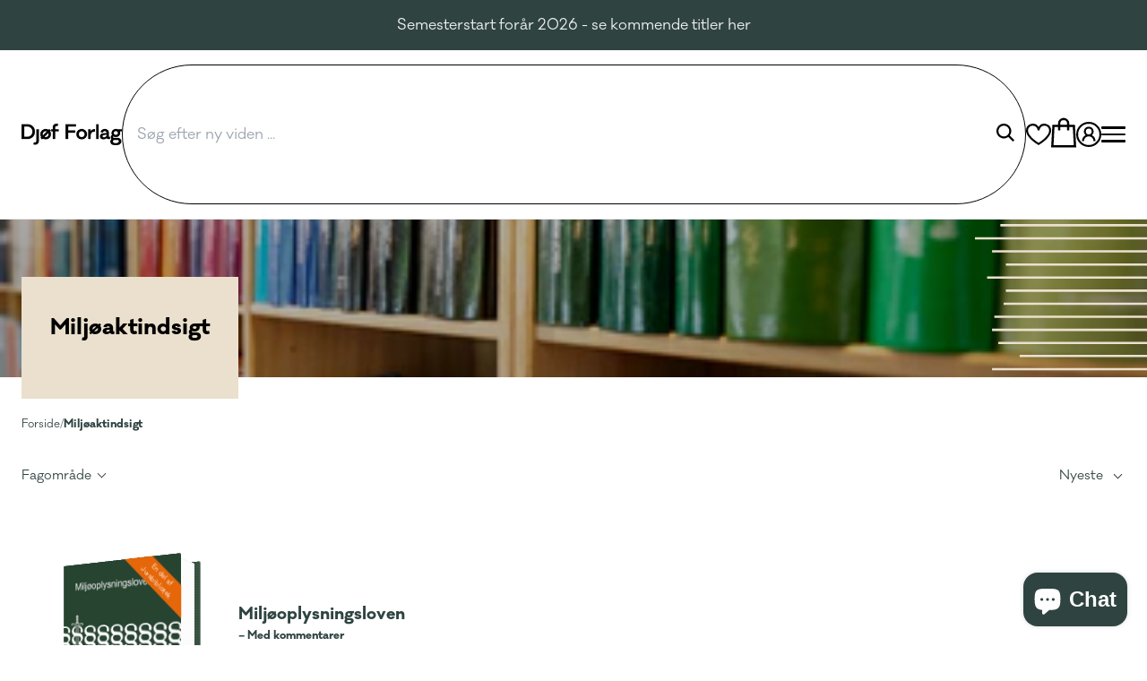

--- FILE ---
content_type: text/html; charset=utf-8
request_url: https://djoefforlag.dk/collections/miljoaktindsigt
body_size: 42305
content:
<!doctype html>
<html class="no-js" lang="da">
  <head>
    <script id="sgcustom--Paywhirl">
  (function () {
    window["sg_addon_custom_addPropWithAddons"] = function (addonBlock,variantObj){
      let addonsId=addonBlock.querySelector("input[name='spice_productid']").value;
      let vid=variantObj.id
      let neededVAriant = spiceAllAddonsData.find((addon) => addon.id == addonsId)['variants'].find((variant) => variant['id'] == vid);
      let sellPlan = neededVAriant['selling_plan_allocations']
      let sellPlanId
      if (sellPlan && sellPlan.length > 0) {
          sellPlanId = sellPlan[0]['selling_plan_id'];
          variantObj.selling_plan=sellPlanId
      }
      return variantObj;
    }

    window["sg_addon_custom_addonSetting"] = function (setting) {
      if(window.innerWidth > 767) {
        setting["atc_product_selector"] = "[data-variant-title-render] ~ div .shopify-block";
      }
      return setting;
    }

    window.addEventListener("ppJustLaunched", ()=>{
      SPICEADDONS.detectAddToCart();
    })
  })()
</script>

<script id="sgcustom-removedecimal">
  class sgCustomFormat {
    constructor (){
       // this.moneyFormat = "{{amount_with_comma_separator}} DKK";
       this.moneyFormat = "{{amount_with_comma_separator}} kr";
     }

     init(){
     let elements = document.querySelectorAll('.sg-pro-access-product .spicegems-main-price');
       elements.forEach(elem => {
         elem.innerHTML = this.updateFormat(elem.getAttribute('variant_price'));
       })
      let discountElement= document.querySelectorAll('.sg-pro-access-product span.spicegems_discount_price');
       if (discountElement){
       discountElement.forEach(dis => {
         dis.innerHTML = this.updateFormat(dis.getAttribute('data-sg-discount'));
       })
       }
     }

     updateFormat(price){
       let number = Number(price);
       price = this.formatWithDelimiters(number, 0, '.', ',');
       return this.moneyFormat.replace(/\{.*[^a-z]\}/, price);
     }

     formatWithDelimiters(number, precision, thousands, decimal) {
       precision = this.defaultOption(precision, 2);
       thousands = this.defaultOption(thousands, ',');
       decimal   = this.defaultOption(decimal, '.');
       if (isNaN(number) || number == null) { return 0; }
       number = (number/100.0).toFixed(precision);
       var parts   = number.split('.'),
           dollars = parts[0].replace(/(\d)(?=(\d\d\d)+(?!\d))/g, '$1' + thousands),
           cents   = parts[1] ? (decimal + parts[1]) : '';
       return dollars + cents;
     }

     defaultOption(opt, def) {
       return (typeof opt == 'undefined' ? def : opt);
     }
   }

   document.addEventListener('spicegemsAddon:inserted', function(){
     let customFormat = new sgCustomFormat();
     customFormat.init();
     document.querySelectorAll('select.spice_select_variant_id').forEach(elem => {
       elem.addEventListener('change', function(){
         customFormat.init();
       })
     })

   });
</script>

    <meta charset="utf-8">
    <meta http-equiv="X-UA-Compatible" content="IE=edge">
    <meta name="viewport" content="width=device-width,initial-scale=1">
    <meta name="theme-color" content="">
    <meta property="og:image" content="//djoefforlag.dk/cdn/shop/files/Frame_923.png?crop=center&height=600&v=1678347915&width=1200">
    <link rel="canonical" href="https://djoefforlag.dk/collections/miljoaktindsigt">
    <link rel="preconnect" href="https://cdn.shopify.com" crossorigin><link rel="icon" type="image/png" href="//djoefforlag.dk/cdn/shop/files/Frame_1.png?crop=center&height=32&v=1675945863&width=32"><link rel="preconnect" href="https://fonts.shopifycdn.com" crossorigin><title>
      Miljøaktindsigt
 &ndash; Djøf Forlag</title>

    

    

<meta property="og:site_name" content="Djøf Forlag">
<meta property="og:url" content="https://djoefforlag.dk/collections/miljoaktindsigt">
<meta property="og:title" content="Miljøaktindsigt">
<meta property="og:type" content="website">
<meta property="og:description" content="Djøf Forlag består af Jurist- og Økonomforbundets Forlag A/S, Handelshøjskolens Forlag, Djøf Publishing samt Nyt Juridisk Forlag A/S, hvoraf sidstnævnte udgiver ’Køreklar’ til landets køreskoler. Forlaget ejes af en erhvervsdrivende fond etableret i 1959. "><meta name="twitter:card" content="summary_large_image">
<meta name="twitter:title" content="Miljøaktindsigt">
<meta name="twitter:description" content="Djøf Forlag består af Jurist- og Økonomforbundets Forlag A/S, Handelshøjskolens Forlag, Djøf Publishing samt Nyt Juridisk Forlag A/S, hvoraf sidstnævnte udgiver ’Køreklar’ til landets køreskoler. Forlaget ejes af en erhvervsdrivende fond etableret i 1959. ">


    <script src="//djoefforlag.dk/cdn/shop/t/3/assets/global.js?v=9397579142635979481686041838" defer="defer"></script>
    <script src="//djoefforlag.dk/cdn/shop/t/3/assets/product-form.js?v=179736102547714651971759820689" defer="defer"></script>
    <script src="//djoefforlag.dk/cdn/shop/t/3/assets/snap-slider.js?v=170659728911302443431743080709" defer="defer"></script>
    <script src="//djoefforlag.dk/cdn/shop/t/3/assets/cart.js?v=163342456010020147781670256549" defer="defer"></script>
    <script src="//djoefforlag.dk/cdn/shop/t/3/assets/cart-drawer.js?v=166429485489788749921695820424" defer="defer"></script>

    <script>window.performance && window.performance.mark && window.performance.mark('shopify.content_for_header.start');</script><meta id="shopify-digital-wallet" name="shopify-digital-wallet" content="/50995298464/digital_wallets/dialog">
<meta name="shopify-checkout-api-token" content="d7ef86fdd9e2fd176fcc41e737821572">
<link rel="alternate" type="application/atom+xml" title="Feed" href="/collections/miljoaktindsigt.atom" />
<link rel="alternate" type="application/json+oembed" href="https://djoefforlag.dk/collections/miljoaktindsigt.oembed">
<script async="async" src="/checkouts/internal/preloads.js?locale=da-DK"></script>
<script id="apple-pay-shop-capabilities" type="application/json">{"shopId":50995298464,"countryCode":"DK","currencyCode":"DKK","merchantCapabilities":["supports3DS"],"merchantId":"gid:\/\/shopify\/Shop\/50995298464","merchantName":"Djøf Forlag","requiredBillingContactFields":["postalAddress","email"],"requiredShippingContactFields":["postalAddress","email"],"shippingType":"shipping","supportedNetworks":["visa","masterCard","amex"],"total":{"type":"pending","label":"Djøf Forlag","amount":"1.00"},"shopifyPaymentsEnabled":true,"supportsSubscriptions":true}</script>
<script id="shopify-features" type="application/json">{"accessToken":"d7ef86fdd9e2fd176fcc41e737821572","betas":["rich-media-storefront-analytics"],"domain":"djoefforlag.dk","predictiveSearch":true,"shopId":50995298464,"locale":"da"}</script>
<script>var Shopify = Shopify || {};
Shopify.shop = "djof-forlag.myshopify.com";
Shopify.locale = "da";
Shopify.currency = {"active":"DKK","rate":"1.0"};
Shopify.country = "DK";
Shopify.theme = {"name":"djoef-webshop\/main","id":131492020384,"schema_name":"Dawn","schema_version":"7.0.1","theme_store_id":null,"role":"main"};
Shopify.theme.handle = "null";
Shopify.theme.style = {"id":null,"handle":null};
Shopify.cdnHost = "djoefforlag.dk/cdn";
Shopify.routes = Shopify.routes || {};
Shopify.routes.root = "/";</script>
<script type="module">!function(o){(o.Shopify=o.Shopify||{}).modules=!0}(window);</script>
<script>!function(o){function n(){var o=[];function n(){o.push(Array.prototype.slice.apply(arguments))}return n.q=o,n}var t=o.Shopify=o.Shopify||{};t.loadFeatures=n(),t.autoloadFeatures=n()}(window);</script>
<script id="shop-js-analytics" type="application/json">{"pageType":"collection"}</script>
<script defer="defer" async type="module" src="//djoefforlag.dk/cdn/shopifycloud/shop-js/modules/v2/client.init-shop-cart-sync_CZhtWSFA.da.esm.js"></script>
<script defer="defer" async type="module" src="//djoefforlag.dk/cdn/shopifycloud/shop-js/modules/v2/chunk.common_DX1U1quQ.esm.js"></script>
<script type="module">
  await import("//djoefforlag.dk/cdn/shopifycloud/shop-js/modules/v2/client.init-shop-cart-sync_CZhtWSFA.da.esm.js");
await import("//djoefforlag.dk/cdn/shopifycloud/shop-js/modules/v2/chunk.common_DX1U1quQ.esm.js");

  window.Shopify.SignInWithShop?.initShopCartSync?.({"fedCMEnabled":true,"windoidEnabled":true});

</script>
<script>(function() {
  var isLoaded = false;
  function asyncLoad() {
    if (isLoaded) return;
    isLoaded = true;
    var urls = ["https:\/\/preproduct.onrender.com\/preproduct-embed.js?v=2.0\u0026shop=djof-forlag.myshopify.com"];
    for (var i = 0; i < urls.length; i++) {
      var s = document.createElement('script');
      s.type = 'text/javascript';
      s.async = true;
      s.src = urls[i];
      var x = document.getElementsByTagName('script')[0];
      x.parentNode.insertBefore(s, x);
    }
  };
  if(window.attachEvent) {
    window.attachEvent('onload', asyncLoad);
  } else {
    window.addEventListener('load', asyncLoad, false);
  }
})();</script>
<script id="__st">var __st={"a":50995298464,"offset":3600,"reqid":"45698103-4437-499d-8e11-527e8310ba0a-1765132618","pageurl":"djoefforlag.dk\/collections\/miljoaktindsigt","u":"2378b1f2bd41","p":"collection","rtyp":"collection","rid":601731236165};</script>
<script>window.ShopifyPaypalV4VisibilityTracking = true;</script>
<script id="captcha-bootstrap">!function(){'use strict';const t='contact',e='account',n='new_comment',o=[[t,t],['blogs',n],['comments',n],[t,'customer']],c=[[e,'customer_login'],[e,'guest_login'],[e,'recover_customer_password'],[e,'create_customer']],r=t=>t.map((([t,e])=>`form[action*='/${t}']:not([data-nocaptcha='true']) input[name='form_type'][value='${e}']`)).join(','),a=t=>()=>t?[...document.querySelectorAll(t)].map((t=>t.form)):[];function s(){const t=[...o],e=r(t);return a(e)}const i='password',u='form_key',d=['recaptcha-v3-token','g-recaptcha-response','h-captcha-response',i],f=()=>{try{return window.sessionStorage}catch{return}},m='__shopify_v',_=t=>t.elements[u];function p(t,e,n=!1){try{const o=window.sessionStorage,c=JSON.parse(o.getItem(e)),{data:r}=function(t){const{data:e,action:n}=t;return t[m]||n?{data:e,action:n}:{data:t,action:n}}(c);for(const[e,n]of Object.entries(r))t.elements[e]&&(t.elements[e].value=n);n&&o.removeItem(e)}catch(o){console.error('form repopulation failed',{error:o})}}const l='form_type',E='cptcha';function T(t){t.dataset[E]=!0}const w=window,h=w.document,L='Shopify',v='ce_forms',y='captcha';let A=!1;((t,e)=>{const n=(g='f06e6c50-85a8-45c8-87d0-21a2b65856fe',I='https://cdn.shopify.com/shopifycloud/storefront-forms-hcaptcha/ce_storefront_forms_captcha_hcaptcha.v1.5.2.iife.js',D={infoText:'Beskyttet af hCaptcha',privacyText:'Beskyttelse af persondata',termsText:'Vilkår'},(t,e,n)=>{const o=w[L][v],c=o.bindForm;if(c)return c(t,g,e,D).then(n);var r;o.q.push([[t,g,e,D],n]),r=I,A||(h.body.append(Object.assign(h.createElement('script'),{id:'captcha-provider',async:!0,src:r})),A=!0)});var g,I,D;w[L]=w[L]||{},w[L][v]=w[L][v]||{},w[L][v].q=[],w[L][y]=w[L][y]||{},w[L][y].protect=function(t,e){n(t,void 0,e),T(t)},Object.freeze(w[L][y]),function(t,e,n,w,h,L){const[v,y,A,g]=function(t,e,n){const i=e?o:[],u=t?c:[],d=[...i,...u],f=r(d),m=r(i),_=r(d.filter((([t,e])=>n.includes(e))));return[a(f),a(m),a(_),s()]}(w,h,L),I=t=>{const e=t.target;return e instanceof HTMLFormElement?e:e&&e.form},D=t=>v().includes(t);t.addEventListener('submit',(t=>{const e=I(t);if(!e)return;const n=D(e)&&!e.dataset.hcaptchaBound&&!e.dataset.recaptchaBound,o=_(e),c=g().includes(e)&&(!o||!o.value);(n||c)&&t.preventDefault(),c&&!n&&(function(t){try{if(!f())return;!function(t){const e=f();if(!e)return;const n=_(t);if(!n)return;const o=n.value;o&&e.removeItem(o)}(t);const e=Array.from(Array(32),(()=>Math.random().toString(36)[2])).join('');!function(t,e){_(t)||t.append(Object.assign(document.createElement('input'),{type:'hidden',name:u})),t.elements[u].value=e}(t,e),function(t,e){const n=f();if(!n)return;const o=[...t.querySelectorAll(`input[type='${i}']`)].map((({name:t})=>t)),c=[...d,...o],r={};for(const[a,s]of new FormData(t).entries())c.includes(a)||(r[a]=s);n.setItem(e,JSON.stringify({[m]:1,action:t.action,data:r}))}(t,e)}catch(e){console.error('failed to persist form',e)}}(e),e.submit())}));const S=(t,e)=>{t&&!t.dataset[E]&&(n(t,e.some((e=>e===t))),T(t))};for(const o of['focusin','change'])t.addEventListener(o,(t=>{const e=I(t);D(e)&&S(e,y())}));const B=e.get('form_key'),M=e.get(l),P=B&&M;t.addEventListener('DOMContentLoaded',(()=>{const t=y();if(P)for(const e of t)e.elements[l].value===M&&p(e,B);[...new Set([...A(),...v().filter((t=>'true'===t.dataset.shopifyCaptcha))])].forEach((e=>S(e,t)))}))}(h,new URLSearchParams(w.location.search),n,t,e,['guest_login'])})(!0,!1)}();</script>
<script integrity="sha256-52AcMU7V7pcBOXWImdc/TAGTFKeNjmkeM1Pvks/DTgc=" data-source-attribution="shopify.loadfeatures" defer="defer" src="//djoefforlag.dk/cdn/shopifycloud/storefront/assets/storefront/load_feature-81c60534.js" crossorigin="anonymous"></script>
<script data-source-attribution="shopify.dynamic_checkout.dynamic.init">var Shopify=Shopify||{};Shopify.PaymentButton=Shopify.PaymentButton||{isStorefrontPortableWallets:!0,init:function(){window.Shopify.PaymentButton.init=function(){};var t=document.createElement("script");t.src="https://djoefforlag.dk/cdn/shopifycloud/portable-wallets/latest/portable-wallets.da.js",t.type="module",document.head.appendChild(t)}};
</script>
<script data-source-attribution="shopify.dynamic_checkout.buyer_consent">
  function portableWalletsHideBuyerConsent(e){var t=document.getElementById("shopify-buyer-consent"),n=document.getElementById("shopify-subscription-policy-button");t&&n&&(t.classList.add("hidden"),t.setAttribute("aria-hidden","true"),n.removeEventListener("click",e))}function portableWalletsShowBuyerConsent(e){var t=document.getElementById("shopify-buyer-consent"),n=document.getElementById("shopify-subscription-policy-button");t&&n&&(t.classList.remove("hidden"),t.removeAttribute("aria-hidden"),n.addEventListener("click",e))}window.Shopify?.PaymentButton&&(window.Shopify.PaymentButton.hideBuyerConsent=portableWalletsHideBuyerConsent,window.Shopify.PaymentButton.showBuyerConsent=portableWalletsShowBuyerConsent);
</script>
<script data-source-attribution="shopify.dynamic_checkout.cart.bootstrap">document.addEventListener("DOMContentLoaded",(function(){function t(){return document.querySelector("shopify-accelerated-checkout-cart, shopify-accelerated-checkout")}if(t())Shopify.PaymentButton.init();else{new MutationObserver((function(e,n){t()&&(Shopify.PaymentButton.init(),n.disconnect())})).observe(document.body,{childList:!0,subtree:!0})}}));
</script>
<script id='scb4127' type='text/javascript' async='' src='https://djoefforlag.dk/cdn/shopifycloud/privacy-banner/storefront-banner.js'></script><link id="shopify-accelerated-checkout-styles" rel="stylesheet" media="screen" href="https://djoefforlag.dk/cdn/shopifycloud/portable-wallets/latest/accelerated-checkout-backwards-compat.css" crossorigin="anonymous">
<style id="shopify-accelerated-checkout-cart">
        #shopify-buyer-consent {
  margin-top: 1em;
  display: inline-block;
  width: 100%;
}

#shopify-buyer-consent.hidden {
  display: none;
}

#shopify-subscription-policy-button {
  background: none;
  border: none;
  padding: 0;
  text-decoration: underline;
  font-size: inherit;
  cursor: pointer;
}

#shopify-subscription-policy-button::before {
  box-shadow: none;
}

      </style>

<script>window.performance && window.performance.mark && window.performance.mark('shopify.content_for_header.end');</script>

    <style>
    @font-face {
        font-family: "Galano";
        src: url(//djoefforlag.dk/cdn/shop/t/3/assets/galano_classic_normal.woff2?v=43416151670603650141669712520) format("woff2"),
        url(//djoefforlag.dk/cdn/shop/t/3/assets/galano_classic_normal.woff?11677) format("woff");
        font-weight: 400;
        font-style: normal;
        font-display: swap;
      }

    @font-face {
        font-family: "Galano";
        src: url(//djoefforlag.dk/cdn/shop/t/3/assets/galano_classic_normal_italic.woff2?v=163492815580539634841669712527) format("woff2"),
        url(//djoefforlag.dk/cdn/shop/t/3/assets/galano_classic_normal_italic.woff?v=22611024180544276321669712526) format("woff");
        font-weight: 400;
        font-style: italic;
        font-display: swap;
    }

    @font-face {
        font-family: "Galano";
        src: url(//djoefforlag.dk/cdn/shop/t/3/assets/galano_classic_bold.woff2?v=18704875304548127411669712526) format("woff2"),
        url(//djoefforlag.dk/cdn/shop/t/3/assets/galano_classic_bold.woff?v=108293214428898186731669712525) format("woff");
        font-weight: 700;
        font-style: normal;
        font-display: swap;
    }

    @font-face {
        font-family: "Galano";
        src: url(//djoefforlag.dk/cdn/shop/t/3/assets/galano_classic_bold_italic.woff2?v=76658189877847216021669712520) format("woff2"),
        url(//djoefforlag.dk/cdn/shop/t/3/assets/galano_classic_bold_italic.woff?v=4749683394376148521669712529) format("woff");
        font-weight: 700;
        font-style: italic;
        font-display: swap;
    }
</style>
    <svg class='hidden'>
    <symbol id="icon-user" xmlns="http://www.w3.org/2000/svg" viewBox="0 0 26 26">
        <path id="icon-user" d="M16,3A13,13,0,1,0,29,16,13.015,13.015,0,0,0,16,3Zm0,2A11,11,0,1,1,5,16,10.986,10.986,0,0,1,16,5Zm0,3a4.969,4.969,0,0,0-3.219,8.781A7,7,0,0,0,9,23h2a5,5,0,0,1,10,0h2a7,7,0,0,0-3.781-6.219A4.969,4.969,0,0,0,16,8Zm0,2a3,3,0,1,1-3,3A2.986,2.986,0,0,1,16,10Z" transform="translate(-3 -3)"/>
    </symbol>
    <symbol id="icon-search" xmlns="http://www.w3.org/2000/svg" viewBox="0 0 18.159 18.203">
        <path id="Union_1" data-name="Union 1" d="M12.048,13.464a7.5,7.5,0,1,1,1.414-1.414l4.7,4.747L16.737,18.2ZM2,7.5A5.5,5.5,0,1,0,7.5,2,5.506,5.506,0,0,0,2,7.5Z"/>
    </symbol>
    <symbol id="icon-heart" xmlns="http://www.w3.org/2000/svg" viewBox="0 0 26 22.156">
        <path id="icons8-favorite" d="M16,28.156l-.5-.293C14.988,27.57,3,20.531,3,13A7,7,0,0,1,16,9.4,7,7,0,0,1,29,13c0,7.531-11.988,14.57-12.5,14.863Z" transform="translate(-3 -6)" fill="transparent" />
        <path id="icons8-favorite-2" data-name="icons8-favorite" d="M16,28.156l-.5-.293C14.988,27.57,3,20.531,3,13A7,7,0,0,1,16,9.4,7,7,0,0,1,29,13c0,7.531-11.988,14.57-12.5,14.863ZM10,8a5,5,0,0,0-5,5c0,5.605,8.785,11.445,11,12.828C18.215,24.445,27,18.605,27,13a5,5,0,0,0-10,0H15A5,5,0,0,0,10,8Z" transform="translate(-3 -6)"/>
    </symbol>

    <symbol id="icon-cart" xmlns="http://www.w3.org/2000/svg" viewBox="0 0 22.125 26">
        <g transform="translate(-56 -4970)">
          <path id="shopping-bag-fill" d="M8.043,11h18.07l.981,17.93H7.063Z" transform="translate(49.984 4966.035)" fill="currentFill"/>
          <path id="shopping-bag" d="M16,3a5.02,5.02,0,0,0-5,5V9H6.063L6,9.938l-1,18L4.938,29H27.063L27,27.938l-1-18L25.938,9H21V8A5.02,5.02,0,0,0,16,3Zm0,2a3,3,0,0,1,3,3V9H13V8A3,3,0,0,1,16,5ZM7.938,11H11v3h2V11h6v3h2V11h3.063l.875,16H7.063Z" transform="translate(51.063 4967)" fill="currentColor" />
        </g>
    </symbol>
    <symbol id="icon-menu" xmlns="http://www.w3.org/2000/svg" viewBox="0 0 24 18">
        <path d="M4,7V9H28V7Zm0,8v2H28V15Zm0,8v2H28V23Z" transform="translate(-4 -7)"/>
    </symbol>

    <symbol id="icon-close" xmlns="http://www.w3.org/2000/svg" viewBox="0 0 18.438 18.438">
        <path  d="M8.219,6.781,6.781,8.219,14.563,16,6.781,23.781l1.438,1.438L16,17.438l7.781,7.781,1.438-1.437L17.438,16l7.781-7.781L23.781,6.781,16,14.563Z" transform="translate(-6.781 -6.781)"/>
    </symbol>

    <symbol id="icon-expand" xmlns="http://www.w3.org/2000/svg" viewBox="0 0 13.08 6.891">
        <path  d="M598.221,4383.511l6.029,4.819,5.786-4.819" transform="translate(-597.596 -4382.73)" fill="none" stroke="currentColor" stroke-width="2"/>
    </symbol>

    <symbol id="icon-collapse" xmlns="http://www.w3.org/2000/svg" viewBox="0 0 13.08 6.891">
        <path d="M598.221,4383.511l6.029,4.819,5.786-4.819" transform="translate(610.677 4389.621) rotate(180)" fill="none" stroke="currentColor" stroke-width="2"/>
    </symbol>

    <symbol id="icon-truck" xmlns="http://www.w3.org/2000/svg" viewBox="0 0 50.606 34.792">
        <path d="M0,6V36.047H6.573a6.266,6.266,0,0,0,12.157,0H33.458a6.266,6.266,0,0,0,12.157,0h4.991v-12.9l-.1-.247-3.163-9.489L47,12.326H33.21V6ZM3.163,9.163H30.048V32.885H18.73a6.266,6.266,0,0,0-12.157,0H3.163Zm21,3.608-8.352,8.352-5.189-5.189L8.352,18.207l6.326,6.326,1.137,1.087,1.137-1.087,9.489-9.489Zm9.044,2.718H44.725l2.718,8.1v9.291H45.615a6.266,6.266,0,0,0-12.157,0H33.21ZM12.652,31.3a3.163,3.163,0,1,1-3.163,3.163A3.138,3.138,0,0,1,12.652,31.3Zm26.885,0a3.163,3.163,0,1,1-3.163,3.163A3.138,3.138,0,0,1,39.536,31.3Z" transform="translate(0 -6)" fill="currentColor"/>
    </symbol>

    <symbol id="icon-discount" xmlns="http://www.w3.org/2000/svg" viewBox="0 0 40.327 42.403">
        <path d="M23.413,2.594,22.326,3.681l-4.151,4-5.683-.791L10.96,6.646l-.247,1.532-.988,5.634L4.634,16.53l-1.384.741.692,1.334L6.462,23.8l-2.52,5.189L3.25,30.318l1.384.741,5.09,2.718.988,5.634.247,1.532,1.532-.247,5.683-.791,4.151,4L23.413,45,24.5,43.909l4.151-4,5.683.791,1.532.247.247-1.532.988-5.634,5.09-2.718,1.384-.741-.692-1.334L40.365,23.8l2.52-5.189.692-1.334-1.384-.741L37.1,13.812l-.988-5.634-.247-1.532-1.532.247-5.683.791-4.151-4Zm0,4.4L27.021,10.5l.544.544.741-.1,4.942-.741.89,4.942.148.741.692.4,4.349,2.323-2.174,4.5-.3.692.3.692,2.174,4.5-4.349,2.323-.692.4-.148.741-.89,4.942-4.942-.741-.741-.1-.544.544L23.413,40.6l-3.608-3.509-.544-.544-.741.1-4.942.741-.89-4.942-.148-.741-.692-.4L7.5,28.984l2.174-4.5.3-.692-.3-.692L7.5,18.606l4.349-2.323.692-.4.148-.741.89-4.942,4.942.741.741.1.544-.544Zm3.163,7.314L17.088,33.284h3.163l9.489-18.977Zm-8.7,3.163a2.372,2.372,0,1,0,2.372,2.372A2.373,2.373,0,0,0,17.878,17.469Zm11.07,7.907a2.372,2.372,0,1,0,2.372,2.372A2.373,2.373,0,0,0,28.949,25.376Z" transform="translate(-3.25 -2.594)" fill="currentColor"/>
    </symbol>

    <symbol id="icon-books" xmlns="http://www.w3.org/2000/svg" viewBox="0 0 35.768 34.792">
        <path d="M11.326,5A6.35,6.35,0,0,0,5,11.326v1.581a6.237,6.237,0,0,0,2.27,4.744,6.092,6.092,0,0,0,0,9.489A6.237,6.237,0,0,0,5,31.885v1.581a6.35,6.35,0,0,0,6.326,6.326H40.768L39.625,37.5a17.045,17.045,0,0,1-1.415-4.828,17.045,17.045,0,0,1,1.415-4.828l1.143-2.289h-4.9a1.37,1.37,0,0,1-.2-.312,6.269,6.269,0,0,1-.624-2.851,6.269,6.269,0,0,1,.624-2.851,1.37,1.37,0,0,1,.2-.312h4.9l-1.143-2.289a17.045,17.045,0,0,1-1.415-4.828,17.045,17.045,0,0,1,1.415-4.828L40.768,5Zm0,3.163H35.857a12.117,12.117,0,0,0-.809,3.954,12.117,12.117,0,0,0,.809,3.954H11.326a3.139,3.139,0,0,1-3.163-3.163V11.326A3.139,3.139,0,0,1,11.326,8.163Zm0,11.07H32.6a8.218,8.218,0,0,0-.71,3.163,8.218,8.218,0,0,0,.71,3.163H27.14v3.163h8.716a12.117,12.117,0,0,0-.809,3.954,12.117,12.117,0,0,0,.809,3.954H11.326a3.139,3.139,0,0,1-3.163-3.163V31.885a3.139,3.139,0,0,1,3.163-3.163h3.163V25.559H11.326a3.163,3.163,0,1,1,0-6.326ZM17.652,22.4v11.07L20.814,30.3l3.163,3.163V22.4Z" transform="translate(-5 -5)" fill="currentColor"/>
    </symbol>

    <symbol id="icon-checkmark" xmlns="http://www.w3.org/2000/svg" viewBox="0 0 24 24" fill="none" stroke="currentColor" stroke-width="4" stroke-linecap="square" stroke-linejoin="square">
        <polyline points="20 6 9 17 4 12"></polyline>
    </symbol>

    <symbol id="icon-download" xmlns="http://www.w3.org/2000/svg" viewBox="0 0 24 24" fill="none" stroke="currentColor" stroke-width="2" stroke-linecap="round" stroke-linejoin="round"><path d="M21 15v4a2 2 0 0 1-2 2H5a2 2 0 0 1-2-2v-4"></path><polyline points="7 10 12 15 17 10"></polyline><line x1="12" y1="15" x2="12" y2="3"></line></symbol>
    <symbol id="icon-plus" xmlns="http://www.w3.org/2000/svg" viewBox="0 0 24 24" fill="none" stroke="currentColor" stroke-width="2" stroke-linecap="round" stroke-linejoin="round"><circle cx="12" cy="12" r="10"></circle><line x1="12" y1="8" x2="12" y2="16"></line><line x1="8" y1="12" x2="16" y2="12"></line></symbol>
    <symbol id="icon-minus" xmlns="http://www.w3.org/2000/svg" viewBox="0 0 24 24" fill="none" stroke="currentColor" stroke-width="2" stroke-linecap="round" stroke-linejoin="round"><circle cx="12" cy="12" r="10"></circle><line x1="8" y1="12" x2="16" y2="12"></line></symbol>
    <symbol id="social-linked-in" xmlns="http://www.w3.org/2000/svg" width="100%" height="100%" viewBox="0 0 24 24" fill="currentFill" stroke="currentColor" stroke-width="2" stroke-linecap="round" stroke-linejoin="round" class="lucide lucide-linkedin"><path d="M16 8a6 6 0 0 1 6 6v7h-4v-7a2 2 0 0 0-2-2 2 2 0 0 0-2 2v7h-4v-7a6 6 0 0 1 6-6z"></path><rect width="4" height="12" x="2" y="9"></rect><circle cx="4" cy="4" r="2"></circle></symbol>
    <symbol id="ai-assistant" viewBox="0 0 21 20" fill="none" xmlns="http://www.w3.org/2000/svg">
        <mask id="mask0_164_108" style="mask-type:luminance" maskUnits="userSpaceOnUse" x="0" y="0" width="21" height="20">
            <path d="M20.3955 0H0V19.6582H20.3955V0Z" fill="white"/>
            </mask>
            <g mask="url(#mask0_164_108)">
            <path d="M6.56208 17.8579C8.33671 17.5746 9.76882 16.3508 10.052 14.6819C10.4199 12.5136 8.70937 10.4152 6.23144 9.9948C3.89305 9.59796 1.70689 10.8373 1.15888 12.8002L1.14193 12.7854L0 19.5155L6.56208 17.8579Z" fill="#0C2D48"/>
            <path d="M1.0768 6.30246C1.07955 6.32037 1.08246 6.33828 1.0855 6.35619C1.08853 6.37413 1.09171 6.392 1.09501 6.40984L1.14935 6.73014L1.16588 6.7156C1.71394 8.67838 3.89988 9.91776 6.23813 9.52111C8.71612 9.10079 10.4267 7.00238 10.059 4.83418C9.77599 3.1656 8.34458 1.94195 6.57058 1.65812L0.0078125 0L1.0768 6.30246Z" fill="#0C2D48"/>
            <path d="M13.7819 17.8579C12.0073 17.5746 10.5752 16.3509 10.292 14.682C9.9241 12.5136 11.6346 10.4152 14.1126 9.9948C16.451 9.59795 18.6372 10.8373 19.1851 12.8004L19.2021 12.7854L20.3441 19.5155L13.7819 17.8579Z" fill="#0C2D48"/>
            <path d="M19.2741 6.35614C19.2714 6.37405 19.2685 6.39199 19.2654 6.4099C19.2623 6.42784 19.2591 6.4457 19.2559 6.46355L19.2016 6.78382L19.1851 6.76931C18.637 8.73206 16.4511 9.97138 14.1127 9.57479C11.6349 9.1545 9.92415 7.05609 10.2919 4.88789C10.5749 3.21931 12.0063 1.99565 13.7804 1.71183L20.3431 0.0537109L19.2741 6.35614Z" fill="#0C2D48"/>
            </g>
            </symbol>
</svg>

<link href="//djoefforlag.dk/cdn/shop/t/3/assets/tailwind.css?v=168387302265459764411751278035" rel="stylesheet" type="text/css" media="all" />
<link
        rel="stylesheet"
        href="//djoefforlag.dk/cdn/shop/t/3/assets/component-predictive-search.css?v=83512081251802922551669712527"
        media="print"
        onload="this.media='all'"
      ><script>
      document.documentElement.className = document.documentElement.className.replace('no-js', 'js')
      if (Shopify.designMode) {
          document.documentElement.classList.add('shopify-design-mode')
      }
    </script><link href="//djoefforlag.dk/cdn/shop/t/3/assets/boost-pfs-init.css?v=118915735025855211271674661594" rel="stylesheet" type="text/css" media="all" />
  <link rel="preload stylesheet" href="//djoefforlag.dk/cdn/shop/t/3/assets/boost-pfs-general.css?v=70411063295921466291674661594" as="style"><link href="//djoefforlag.dk/cdn/shop/t/3/assets/boost-pfs-custom.css?v=8019812635881129441674661594" rel="stylesheet" type="text/css" media="all" />
<style data-id="boost-pfs-style">
    .boost-pfs-filter-option-title-text {}

   .boost-pfs-filter-tree-v .boost-pfs-filter-option-title-text:before {}
    .boost-pfs-filter-tree-v .boost-pfs-filter-option.boost-pfs-filter-option-collapsed .boost-pfs-filter-option-title-text:before {}
    .boost-pfs-filter-tree-h .boost-pfs-filter-option-title-heading:before {}

    .boost-pfs-filter-refine-by .boost-pfs-filter-option-title h3 {}

    .boost-pfs-filter-option-content .boost-pfs-filter-option-item-list .boost-pfs-filter-option-item button,
    .boost-pfs-filter-option-content .boost-pfs-filter-option-item-list .boost-pfs-filter-option-item .boost-pfs-filter-button,
    .boost-pfs-filter-option-range-amount input,
    .boost-pfs-filter-tree-v .boost-pfs-filter-refine-by .boost-pfs-filter-refine-by-items .refine-by-item,
    .boost-pfs-filter-refine-by-wrapper-v .boost-pfs-filter-refine-by .boost-pfs-filter-refine-by-items .refine-by-item,
    .boost-pfs-filter-refine-by .boost-pfs-filter-option-title,
    .boost-pfs-filter-refine-by .boost-pfs-filter-refine-by-items .refine-by-item>a,
    .boost-pfs-filter-refine-by>span,
    .boost-pfs-filter-clear,
    .boost-pfs-filter-clear-all{}
    .boost-pfs-filter-tree-h .boost-pfs-filter-pc .boost-pfs-filter-refine-by-items .refine-by-item .boost-pfs-filter-clear .refine-by-type,
    .boost-pfs-filter-refine-by-wrapper-h .boost-pfs-filter-pc .boost-pfs-filter-refine-by-items .refine-by-item .boost-pfs-filter-clear .refine-by-type {}

    .boost-pfs-filter-option-multi-level-collections .boost-pfs-filter-option-multi-level-list .boost-pfs-filter-option-item .boost-pfs-filter-button-arrow .boost-pfs-arrow:before,
    .boost-pfs-filter-option-multi-level-tag .boost-pfs-filter-option-multi-level-list .boost-pfs-filter-option-item .boost-pfs-filter-button-arrow .boost-pfs-arrow:before {}

    .boost-pfs-filter-refine-by-wrapper-v .boost-pfs-filter-refine-by .boost-pfs-filter-refine-by-items .refine-by-item .boost-pfs-filter-clear:after,
    .boost-pfs-filter-refine-by-wrapper-v .boost-pfs-filter-refine-by .boost-pfs-filter-refine-by-items .refine-by-item .boost-pfs-filter-clear:before,
    .boost-pfs-filter-tree-v .boost-pfs-filter-refine-by .boost-pfs-filter-refine-by-items .refine-by-item .boost-pfs-filter-clear:after,
    .boost-pfs-filter-tree-v .boost-pfs-filter-refine-by .boost-pfs-filter-refine-by-items .refine-by-item .boost-pfs-filter-clear:before,
    .boost-pfs-filter-refine-by-wrapper-h .boost-pfs-filter-pc .boost-pfs-filter-refine-by-items .refine-by-item .boost-pfs-filter-clear:after,
    .boost-pfs-filter-refine-by-wrapper-h .boost-pfs-filter-pc .boost-pfs-filter-refine-by-items .refine-by-item .boost-pfs-filter-clear:before,
    .boost-pfs-filter-tree-h .boost-pfs-filter-pc .boost-pfs-filter-refine-by-items .refine-by-item .boost-pfs-filter-clear:after,
    .boost-pfs-filter-tree-h .boost-pfs-filter-pc .boost-pfs-filter-refine-by-items .refine-by-item .boost-pfs-filter-clear:before {}
    .boost-pfs-filter-option-range-slider .noUi-value-horizontal {}

    .boost-pfs-filter-tree-mobile-button button,
    .boost-pfs-filter-top-sorting-mobile button {}
    .boost-pfs-filter-top-sorting-mobile button>span:after {}
  </style><style data-id="boost-pfs-otp-style" type="text/css">
      .boost-pfs-quickview-btn {background: rgba(255,255,255,1);color: rgba(61,66,70,1);border-color: rgba(255,255,255,1);}
      .boost-pfs-quickview-btn svg {fill: rgba(61,66,70,1);}
      .boost-pfs-quickview-btn:hover {background: rgba(61,66,70,1);color: rgba(255,255,255,1);border-color: rgba(61,66,70,1);}
      .boost-pfs-quickview-btn:hover svg {fill: rgba(255,255,255,1);}
      .boost-pfs-addtocart-btn {background: rgba(0,0,0,1);color: rgba(255,255,255,1);border-color: rgba(0,0,0,1);}
      .boost-pfs-addtocart-btn svg {fill: rgba(255,255,255,1);}
      .boost-pfs-addtocart-btn:hover {background: rgba(61,66,70,1);color: rgba(255,255,255,1);border-color: rgba(61,66,70,1);}
      .boost-pfs-addtocart-btn:hover svg {fill: rgba(255,255,255,1);}
    </style>

    <!-- Hotjar Tracking Code for https://djoefforlag.dk/ -->
    <script>
      (function(h,o,t,j,a,r){
          h.hj=h.hj||function(){(h.hj.q=h.hj.q||[]).push(arguments)};
          h._hjSettings={hjid:3522710,hjsv:6};
          a=o.getElementsByTagName('head')[0];
          r=o.createElement('script');r.async=1;
          r.src=t+h._hjSettings.hjid+j+h._hjSettings.hjsv;
          a.appendChild(r);
      })(window,document,'https://static.hotjar.com/c/hotjar-','.js?sv=');
    </script>
  <!-- BEGIN app block: shopify://apps/epa-easy-product-addons/blocks/speedup_link/0099190e-a0cb-49e7-8d26-026c9d26f337 -->

  <script>
    window["sg_addons_coll_ids"] = {
      ids:""
    };
    window["items_with_ids"] = false || {}
  </script>


<!-- BEGIN app snippet: sg-globals -->
<script type="text/javascript">
  (function(){
    const convertLang = (locale) => {
      let t = locale.toUpperCase();
      return "PT-BR" === t || "PT-PT" === t || "ZH-CN" === t || "ZH-TW" === t ? t.replace("-", "_") : t.match(/^[a-zA-Z]{2}-[a-zA-Z]{2}$/) ? t.substring(0, 2) : t
    }

    const sg_addon_setGlobalVariables = () => {
      try{
        let locale = "da";
        window["sg_addon_currentLanguage"] = convertLang(locale);
        window["sg_addon_defaultLanguage"] ="da";
        window["sg_addon_defaultRootUrl"] ="/";
        window["sg_addon_currentRootUrl"] ="/";
        window["sg_addon_shopLocales"] = sgAddonGetAllLocales();
      }catch(err){
        console.log("Language Config:- ",err);
      }
    }

    const sgAddonGetAllLocales = () => {
      let shopLocales = {};
      try{shopLocales["da"] = {
            endonymName : "Dansk",
            isoCode : "da",
            name : "Dansk",
            primary : true,
            rootUrl : "\/"
          };}catch(err){
        console.log("getAllLocales Config:- ",err);
      }
      return shopLocales;
    }

    sg_addon_setGlobalVariables();
    
    window["sg_addon_sfApiVersion"]='2025-04';
    window["sgAddon_moneyFormats"] = {
      "money": "{{amount_with_comma_separator}} kr",
      "moneyCurrency": "{{amount_with_comma_separator}} DKK"
    };
    window["sg_addon_groupsData"] = {};
    try {
      let customSGAddonMeta = {};
      if (customSGAddonMeta.sg_addon_custom_js) {
        Function(customSGAddonMeta.sg_addon_custom_js)();
      }
    } catch (error) {
      console.warn("Error In SG Addon Custom Code", error);
    }
  })();
</script>
<!-- END app snippet -->
<!-- BEGIN app snippet: sg_speedup -->


<script>
  try{
    window["sgAddon_all_translated"] = {}
    window["sg_addon_settings_config"] =  {"host":"https://spa.spicegems.com","shopName":"djof-forlag.myshopify.com","hasSetting":1,"sgCookieHash":"ATHMigJL74","hasMaster":1,"handleId":{"mastersToReq":["ai","bryd-bias","jurabibliotek","lovgivning"],"collectionsToReq":"[599279042885,602491584837,616298611013]","hasProMaster":true,"hasCollMaster":true},"settings":{"is_active":"1","max_addons":"8","quick_view":"1","quick_view_desc":"1","ajax_cart":"0","bro_stack":"0","quantity_selector":"0","image_viewer":"1","addons_heading":"Tilvalg","cart_heading":"TILVALG","addaddon_cart":"TILFØJ KURV","variant":"Tilvalg","quantity":"Antal","view_full_details":"Se flere detaljer","less_details":"Se færre detaljer","add_to_cart":"LÆG I KURV","message":"Tilføjet til kurv","custom_css":".sg-pro-access-heading,.sg-pro-access-product-title {\n    font-family: Helvetica, 'Helvetica Neue', Arial, 'Lucida Grande', sans-serif;\n    color: #3a3a3a;\n    font-weight: 600;\n    font-style: normal;\n}\n\n.sg-pro-access-heading {\n    font-weight: 600;\n}\n\n.spicegems-main-price {\n    font-family: Helvetica, 'Helvetica Neue', Arial, 'Lucida Grande', sans-serif;\n    color: #ea0606;\n    font-style: normal;\n    font-weight: 600;\n    font-size: 14px;\n}\n\n.spicegems-compare_at_price {\n    font-family: Helvetica, 'Helvetica Neue', Arial, 'Lucida Grande', sans-serif;\n    color: #333232;\n    font-style: normal;\n    font-weight: 600;\n    font-size: 14px;\n}\n\n#sg-checkbox .sg-checkbox-label, #sg-checkbox input[type=checkbox]:checked+.sg-label-text:before {\n    color: #000!important;\n}\n\n#sg-checkbox input[type=checkbox]:checked+.sg-label-text:before {\n    color: #000!important;\n}\n\ninput.sg-pro-access-input-felid.spice_select_variant_quantity {\n    -webkit-appearance: button;\n}\n\n.sg-pro-access-product select {\n    -webkit-appearance: menulist;\n}\n\n.sg-pro-access-quick-view-btn {\n    background-color: #fff!important;\n    color: #354d82!important;\n}\n\n.spicegems-modal-box {\n    font-family: Helvetica, 'Helvetica Neue', Arial, 'Lucida Grande', sans-serif!important;\n}\n\n.spicegems-product-title {\n    font-family: Helvetica, 'Helvetica Neue', Arial, 'Lucida Grande', sans-serif!important;\n    color: #3a3a3a!important;\n}\n\n.spicegems-product-price {\n    font-family: Helvetica, 'Helvetica Neue', Arial, 'Lucida Grande', sans-serif;\n    color: #333232;\n}\n\n.spicegems-add-to-cart {\n    border-radius: 2px!important;\n    background-color: #fff!important;\n    color: var(--color-btn-primary-text)!important;\n    border: 1px solid transparent!important;\n}\n\n.spicegems-add-to-cart:active, .spicegems-add-to-cart:focus, .spicegems-add-to-cart:hover {\n    background-color: #e6e6e6!important;\n    border: 1px solid transparent!important;\n    color: var(--color-btn-primary-text)!important;\n}\n\n.spicegems-modal-dialog.large {\n    background: #f0eae5!important;\n}\n.sg-pro-access-product-img.sg-sm-img {\nborder: none;\n}\n.sg-sm-img img {\nwidth: 78px;\nheight: 78px;\n}\n@-moz-document url-prefix() {\n.sg-pro-access-product .sg-pro-access-product-img{\nheight:83px;\nmargin-top:5px;\nborder:none;\n}\n.sg-sm-img img {\nposition: absolute;\n}\n}\n\n#spiceaddonsappid * i.fa.fa-search  {\n    font: normal normal normal 14px/1 FontAwesome!important;\n}","sold_pro":"1","image_link":"1","compare_at":"1","unlink_title":"1","image_click_checkbox":"1","cart_max_addons":"10","cart_quantity_selector":"0","cart_sold_pro":"1","cart_image_link":"1","compare_at_cart":"1","sg_currency":"default","qv_label":"Se mere","sold_out":"Udsolgt - beklager","qv_sold_out":"UDSOLGT","way_to_prevent":"none","soldout_master":"1","cart_qv":"1","cartqv_desc":"1","plusminus_qty":"0","plusminus_cart":"0","line_prop":"0","label_show":"1","label_text":"Læs mere","addon_mandatory":"0","mandatory_text":"Vælg venligst mindst ét tilvalg","line_placeholder":"Mere om tilvalg","sell_master":"1","atc_btn_selector":"{\"buttons\": \".product-single .product-form__cart-submit, #pp-cleanslate-anchor\"}","theme_data":"{\"cartData\":{\"normalCart\":{\"singlePrice\":\"sg_is_empty\",\"multiPrice\":\"sg_is_empty\",\"subtotal\":\"sg_is_empty\",\"checkout\":\"sg_is_empty\"},\"drawerCart\":{\"isActive\":true,\"ajaxTarget\":\"cart-drawer div[data-drawer-container]\",\"singlePrice\":\"cart-drawer div[data-drawer-container]  #cart div[data-price-render]\",\"multiPrice\":\"sg_is_empty\",\"subtotal\":\"cart-drawer div[data-drawer-container] #cart-footer-drawer #checkout>div.flex>p:last-child\",\"checkout\":\"cart-drawer div[data-drawer-container] #cart-footer-drawer button[name=checkout]\"}},\"theme_name\":\"DjofForlag(Dawn)\"}","applied_discount":"0","is_discount":"1","layout":{"name":"layout_default","isBundle":false},"group_layout":"layout-01","product_snippet":"1","cart_snippet":"0","product_form_selector":"no","atc_product_selector":"no","cart_form_selector":"no","checkout_btn_selector":"no","subtotal":"0","subtotal_label":"Subtotal","subtotal_position":"beforebegin","jQVersion":"1","collection_discount":"1","inventoryOnProduct":"0","inventoryOnCart":"0","inStock":"0","lowStock":"0","inStockLabel":"<span>[inventory_qty] In Stock</span>","lowStockLabel":"<span>only [inventory_qty] Left</span>","thresholdQty":"5","bl_atc_label":"ADD TO CART","bl_unselect_label":"PLEASE SELECT ATLEAST ONE ADDON","bl_master_label":"THIS ITEM","bl_heading":"Frequently Bought Together","addon_slider":"0","individual_atc":"0","individual_atc_label":"ADD ADDON","search_active":"1","liquid_install":"0","limit_pro_data":"2","limit_coll_data":"1","money_format":"{{amount_with_comma_separator}} DKK","admin_discount":"1"},"allow_asset_script":true} ;
    window["sgAddon_translated_locale"] =  "" ;
    window["sg_addon_all_group_translations"] = {};
    window["sgAddon_group_translated_locale"] =  "" ;
  } catch(error){
    console.warn("Error in getting settings or translate", error);
  }
</script>


	<!-- ADDONS SCRIPT FROM ASSETS  -->
	<link href="//cdn.shopify.com/extensions/0199f1f9-2710-7d14-b59e-36df293c2f34/release_v_1_1_2_variant_limit/assets/addon_main.css" rel="stylesheet" type="text/css" media="all" />
	<script src="https://cdn.shopify.com/extensions/0199f1f9-2710-7d14-b59e-36df293c2f34/release_v_1_1_2_variant_limit/assets/addon_main.js" type="text/javascript" async></script>


<!-- END app snippet -->



<!-- END app block --><!-- BEGIN app block: shopify://apps/paywhirl-subscriptions/blocks/paywhirl-customer-portal/41e95d60-82cf-46e8-84de-618d7e4c37b7 -->



<style>
@keyframes paywhirl-customer-portal-loader {
  0% { -ms-transform: rotate(0deg); -webkit-transform: rotate(0deg); transform: rotate(0deg); }
  100% { -ms-transform: rotate(360deg); -webkit-transform: rotate(360deg); transform: rotate(360deg); }
}

#paywhirl-customer-portal-frame {
  width: 100%;
  height: 0;
  border: none;
}

#paywhirl-customer-portal-loader {
  margin-top: 100px;
  text-align: center;
}

html.paywhirl-customer-portal main > :not(#paywhirl-customer-portal-wrap) {
  display: none !important;
}
</style>

<script type="text/javascript">
(function() {
  const locale = window.Shopify && window.Shopify.locale ? window.Shopify.locale : 'en';

  const showSubscriptionsLink = false;
  const showCustomerLoginNote = false;
  const showAddressChangeNote = false;

  addEventListener('DOMContentLoaded', () => {
    const accountPath = '/account'
    if (showSubscriptionsLink && location.pathname === accountPath) {
      addSubscriptionsUrl()
    }

    const addressesPath = '/account/addresses'
    if (showAddressChangeNote && location.pathname === addressesPath) {
      addAddressChangeNote()
    }

    const accountLoginPath = '/account/login'
    if (showCustomerLoginNote && location.pathname === accountLoginPath) {
      addCustomerLoginNote()
    }
  }, { once: true });

  const portalPage = (() => {
    const match = location.search.match(/[\?&]pw-page=([^&]+)/);
    return match ? decodeURIComponent(match[1]) : null;
  })()

  if (!portalPage) {
    return;
  }

  document.querySelector('html').classList.add('paywhirl-customer-portal');

  function addSubscriptionsUrl() {
    const addressesLinkElements = document.querySelectorAll('[href="/account/addresses"]');

    Array.from(addressesLinkElements).forEach((addressesLinkElement) => {
      let targetElement = addressesLinkElement;
      let snippet = new DocumentFragment();

      const subscriptionLinkElement = document.createElement('A');
      const linkClasses = addressesLinkElement.getAttribute('class');
      subscriptionLinkElement.innerHTML = t('general:account-subscriptions-link', 'My Subscriptions');
      subscriptionLinkElement.setAttribute('href', '/account?pw-page=%2F');
      linkClasses && subscriptionLinkElement.setAttribute('class', linkClasses);

      if (!targetElement.nextElementSibling && !targetElement.previousElementSibling) {
          targetElement = addressesLinkElement.parentElement;

          const container = document.createElement(targetElement.tagName);
          const containerClasses = targetElement.getAttribute('class');
          containerClasses && container.setAttribute('class', containerClasses);

          snippet = container;
      }

      snippet.appendChild(subscriptionLinkElement);

      targetElement.after(snippet)

      const targetDisplayStyle = window.getComputedStyle(targetElement).display;
      if (['inline', 'inline-block'].includes(targetDisplayStyle)) {
          targetElement.after(document.createElement('BR'))
      }
    });
  }

  function addAddressChangeNote() {
    const addressesPath = '/account/addresses'
    const forms = document.querySelectorAll('form[action^="' + addressesPath + '"]')

    Array.from(forms).forEach((form) => {
      const submitButton = form.querySelector('[type="submit"]')
      const infoText = document.createElement('P')
      const subscriptionsLink = t('general:account-subscriptions-link', 'my subscriptions').toLowerCase()
      const text = t('general:default-address-change-note', "Changing your default address does not affect existing subscriptions. If you'd like to change your delivery address for recurring orders, please visit the _SUBSCRIPTIONS_LINK_ page")
      infoText.innerHTML = text.replace('_SUBSCRIPTIONS_LINK_', '<a href="/account?pw-page=%2F">' + subscriptionsLink + '</a>')

      if (submitButton) {
        submitButton.parentElement.insertBefore(infoText, submitButton)
        return
      }

      const defaultAddressInput = form.querySelector('input[name="address[default]"]')
      if (defaultAddressInput) {
        defaultAddressInput.parentElement.insertBefore(infoText, defaultAddressInput)
      }
    })
  }

  function addCustomerLoginNote() {
    const accountLoginPath = '/account/login'
    const forms = document.querySelectorAll('form[action^="' + accountLoginPath + '"]')

    Array.from(forms).forEach((form) => {
      const textNote = document.createElement('P')
      textNote.innerHTML = t('general:customer-login-page-note', 'In order to access your subscriptions, create an account with the same email address')
      form.append(textNote)
    })
  }

  function t(key, defaultValue) {
    const settings = {"translations":{"default:general:are-you-sure":"Er du sikker?","default:general:account-header":"My account","default:general:account-return-link":"Return to Account Details","default:general:account-subscriptions-link":"My Subscriptions","default:general:customer-login-page-note":"In order to access your subscriptions, create an account with the same email address","default:general:default-address-change-note":"Changing your default address does not affect existing subscriptions. If you'd like to change your delivery address for recurring orders, please visit the _SUBSCRIPTIONS_LINK_ page","default:plan-selector:header":"Purchase options","default:plan-selector:one-time-purchase-label":"One-time purchase","default:plan-selector:about-subscriptions-label":"About subscriptions","default:plan-selector:about-subscriptions-content":"When you purchase a subscription, your payment details will be stored securely and you'll receive repeat deliveries based on the frequency and duration that you select.","default:plan-selector:powered-by-link":"Powered by","da:general:are-you-sure":"Er du helt sikker"}};

    const defaultKey = `default:${key}`;
    const localeKey = `${locale}:${key}`;
    const translations = settings && settings.translations ? settings.translations : {};
    const defaultTranslation = translations[defaultKey] ? translations[defaultKey] : defaultValue;

    return translations[localeKey] ? translations[localeKey] : defaultTranslation;
  }

  const template = `
    <div id="paywhirl-customer-portal-wrap" class="page-width">
      <div id="paywhirl-customer-portal-loader">
<svg
  aria-hidden="true"
  focusable="false"
  role="presentation"
  style="animation: paywhirl-customer-portal-loader 500ms infinite linear;display:inline-block;width:20px;height:20px;vertical-align:middle;fill:currentColor;"
  viewBox="0 0 20 20"
>
  <path d="M7.229 1.173a9.25 9.25 0 1 0 11.655 11.412 1.25 1.25 0 1 0-2.4-.698 6.75 6.75 0 1 1-8.506-8.329 1.25 1.25 0 1 0-.75-2.385z" fill="#919EAB"/>
</svg>
</div>
      <iframe id="paywhirl-customer-portal-frame" src="/a/paywhirl${portalPage}?locale=${locale}&use_built_in_stylesheets=1"></iframe>
    </div>
  `;

  addEventListener('load', () => {
    const containerSelector = "main";
    const container = document.querySelector(containerSelector);

    if (!container) {
      return console.log(`The container element '${containerSelector}' for the PayWhirl Customer Portal couldn't be found. Please review the corresponding setting in Theme settings -> App embeds or contact our support.`);
    }

    container.innerHTML = template;
  })
})()
</script>

<!-- END app block --><script src="https://cdn.shopify.com/extensions/7bc9bb47-adfa-4267-963e-cadee5096caf/inbox-1252/assets/inbox-chat-loader.js" type="text/javascript" defer="defer"></script>
<link href="https://monorail-edge.shopifysvc.com" rel="dns-prefetch">
<script>(function(){if ("sendBeacon" in navigator && "performance" in window) {try {var session_token_from_headers = performance.getEntriesByType('navigation')[0].serverTiming.find(x => x.name == '_s').description;} catch {var session_token_from_headers = undefined;}var session_cookie_matches = document.cookie.match(/_shopify_s=([^;]*)/);var session_token_from_cookie = session_cookie_matches && session_cookie_matches.length === 2 ? session_cookie_matches[1] : "";var session_token = session_token_from_headers || session_token_from_cookie || "";function handle_abandonment_event(e) {var entries = performance.getEntries().filter(function(entry) {return /monorail-edge.shopifysvc.com/.test(entry.name);});if (!window.abandonment_tracked && entries.length === 0) {window.abandonment_tracked = true;var currentMs = Date.now();var navigation_start = performance.timing.navigationStart;var payload = {shop_id: 50995298464,url: window.location.href,navigation_start,duration: currentMs - navigation_start,session_token,page_type: "collection"};window.navigator.sendBeacon("https://monorail-edge.shopifysvc.com/v1/produce", JSON.stringify({schema_id: "online_store_buyer_site_abandonment/1.1",payload: payload,metadata: {event_created_at_ms: currentMs,event_sent_at_ms: currentMs}}));}}window.addEventListener('pagehide', handle_abandonment_event);}}());</script>
<script id="web-pixels-manager-setup">(function e(e,d,r,n,o){if(void 0===o&&(o={}),!Boolean(null===(a=null===(i=window.Shopify)||void 0===i?void 0:i.analytics)||void 0===a?void 0:a.replayQueue)){var i,a;window.Shopify=window.Shopify||{};var t=window.Shopify;t.analytics=t.analytics||{};var s=t.analytics;s.replayQueue=[],s.publish=function(e,d,r){return s.replayQueue.push([e,d,r]),!0};try{self.performance.mark("wpm:start")}catch(e){}var l=function(){var e={modern:/Edge?\/(1{2}[4-9]|1[2-9]\d|[2-9]\d{2}|\d{4,})\.\d+(\.\d+|)|Firefox\/(1{2}[4-9]|1[2-9]\d|[2-9]\d{2}|\d{4,})\.\d+(\.\d+|)|Chrom(ium|e)\/(9{2}|\d{3,})\.\d+(\.\d+|)|(Maci|X1{2}).+ Version\/(15\.\d+|(1[6-9]|[2-9]\d|\d{3,})\.\d+)([,.]\d+|)( \(\w+\)|)( Mobile\/\w+|) Safari\/|Chrome.+OPR\/(9{2}|\d{3,})\.\d+\.\d+|(CPU[ +]OS|iPhone[ +]OS|CPU[ +]iPhone|CPU IPhone OS|CPU iPad OS)[ +]+(15[._]\d+|(1[6-9]|[2-9]\d|\d{3,})[._]\d+)([._]\d+|)|Android:?[ /-](13[3-9]|1[4-9]\d|[2-9]\d{2}|\d{4,})(\.\d+|)(\.\d+|)|Android.+Firefox\/(13[5-9]|1[4-9]\d|[2-9]\d{2}|\d{4,})\.\d+(\.\d+|)|Android.+Chrom(ium|e)\/(13[3-9]|1[4-9]\d|[2-9]\d{2}|\d{4,})\.\d+(\.\d+|)|SamsungBrowser\/([2-9]\d|\d{3,})\.\d+/,legacy:/Edge?\/(1[6-9]|[2-9]\d|\d{3,})\.\d+(\.\d+|)|Firefox\/(5[4-9]|[6-9]\d|\d{3,})\.\d+(\.\d+|)|Chrom(ium|e)\/(5[1-9]|[6-9]\d|\d{3,})\.\d+(\.\d+|)([\d.]+$|.*Safari\/(?![\d.]+ Edge\/[\d.]+$))|(Maci|X1{2}).+ Version\/(10\.\d+|(1[1-9]|[2-9]\d|\d{3,})\.\d+)([,.]\d+|)( \(\w+\)|)( Mobile\/\w+|) Safari\/|Chrome.+OPR\/(3[89]|[4-9]\d|\d{3,})\.\d+\.\d+|(CPU[ +]OS|iPhone[ +]OS|CPU[ +]iPhone|CPU IPhone OS|CPU iPad OS)[ +]+(10[._]\d+|(1[1-9]|[2-9]\d|\d{3,})[._]\d+)([._]\d+|)|Android:?[ /-](13[3-9]|1[4-9]\d|[2-9]\d{2}|\d{4,})(\.\d+|)(\.\d+|)|Mobile Safari.+OPR\/([89]\d|\d{3,})\.\d+\.\d+|Android.+Firefox\/(13[5-9]|1[4-9]\d|[2-9]\d{2}|\d{4,})\.\d+(\.\d+|)|Android.+Chrom(ium|e)\/(13[3-9]|1[4-9]\d|[2-9]\d{2}|\d{4,})\.\d+(\.\d+|)|Android.+(UC? ?Browser|UCWEB|U3)[ /]?(15\.([5-9]|\d{2,})|(1[6-9]|[2-9]\d|\d{3,})\.\d+)\.\d+|SamsungBrowser\/(5\.\d+|([6-9]|\d{2,})\.\d+)|Android.+MQ{2}Browser\/(14(\.(9|\d{2,})|)|(1[5-9]|[2-9]\d|\d{3,})(\.\d+|))(\.\d+|)|K[Aa][Ii]OS\/(3\.\d+|([4-9]|\d{2,})\.\d+)(\.\d+|)/},d=e.modern,r=e.legacy,n=navigator.userAgent;return n.match(d)?"modern":n.match(r)?"legacy":"unknown"}(),u="modern"===l?"modern":"legacy",c=(null!=n?n:{modern:"",legacy:""})[u],f=function(e){return[e.baseUrl,"/wpm","/b",e.hashVersion,"modern"===e.buildTarget?"m":"l",".js"].join("")}({baseUrl:d,hashVersion:r,buildTarget:u}),m=function(e){var d=e.version,r=e.bundleTarget,n=e.surface,o=e.pageUrl,i=e.monorailEndpoint;return{emit:function(e){var a=e.status,t=e.errorMsg,s=(new Date).getTime(),l=JSON.stringify({metadata:{event_sent_at_ms:s},events:[{schema_id:"web_pixels_manager_load/3.1",payload:{version:d,bundle_target:r,page_url:o,status:a,surface:n,error_msg:t},metadata:{event_created_at_ms:s}}]});if(!i)return console&&console.warn&&console.warn("[Web Pixels Manager] No Monorail endpoint provided, skipping logging."),!1;try{return self.navigator.sendBeacon.bind(self.navigator)(i,l)}catch(e){}var u=new XMLHttpRequest;try{return u.open("POST",i,!0),u.setRequestHeader("Content-Type","text/plain"),u.send(l),!0}catch(e){return console&&console.warn&&console.warn("[Web Pixels Manager] Got an unhandled error while logging to Monorail."),!1}}}}({version:r,bundleTarget:l,surface:e.surface,pageUrl:self.location.href,monorailEndpoint:e.monorailEndpoint});try{o.browserTarget=l,function(e){var d=e.src,r=e.async,n=void 0===r||r,o=e.onload,i=e.onerror,a=e.sri,t=e.scriptDataAttributes,s=void 0===t?{}:t,l=document.createElement("script"),u=document.querySelector("head"),c=document.querySelector("body");if(l.async=n,l.src=d,a&&(l.integrity=a,l.crossOrigin="anonymous"),s)for(var f in s)if(Object.prototype.hasOwnProperty.call(s,f))try{l.dataset[f]=s[f]}catch(e){}if(o&&l.addEventListener("load",o),i&&l.addEventListener("error",i),u)u.appendChild(l);else{if(!c)throw new Error("Did not find a head or body element to append the script");c.appendChild(l)}}({src:f,async:!0,onload:function(){if(!function(){var e,d;return Boolean(null===(d=null===(e=window.Shopify)||void 0===e?void 0:e.analytics)||void 0===d?void 0:d.initialized)}()){var d=window.webPixelsManager.init(e)||void 0;if(d){var r=window.Shopify.analytics;r.replayQueue.forEach((function(e){var r=e[0],n=e[1],o=e[2];d.publishCustomEvent(r,n,o)})),r.replayQueue=[],r.publish=d.publishCustomEvent,r.visitor=d.visitor,r.initialized=!0}}},onerror:function(){return m.emit({status:"failed",errorMsg:"".concat(f," has failed to load")})},sri:function(e){var d=/^sha384-[A-Za-z0-9+/=]+$/;return"string"==typeof e&&d.test(e)}(c)?c:"",scriptDataAttributes:o}),m.emit({status:"loading"})}catch(e){m.emit({status:"failed",errorMsg:(null==e?void 0:e.message)||"Unknown error"})}}})({shopId: 50995298464,storefrontBaseUrl: "https://djoefforlag.dk",extensionsBaseUrl: "https://extensions.shopifycdn.com/cdn/shopifycloud/web-pixels-manager",monorailEndpoint: "https://monorail-edge.shopifysvc.com/unstable/produce_batch",surface: "storefront-renderer",enabledBetaFlags: ["2dca8a86"],webPixelsConfigList: [{"id":"shopify-app-pixel","configuration":"{}","eventPayloadVersion":"v1","runtimeContext":"STRICT","scriptVersion":"0450","apiClientId":"shopify-pixel","type":"APP","privacyPurposes":["ANALYTICS","MARKETING"]},{"id":"shopify-custom-pixel","eventPayloadVersion":"v1","runtimeContext":"LAX","scriptVersion":"0450","apiClientId":"shopify-pixel","type":"CUSTOM","privacyPurposes":["ANALYTICS","MARKETING"]}],isMerchantRequest: false,initData: {"shop":{"name":"Djøf Forlag","paymentSettings":{"currencyCode":"DKK"},"myshopifyDomain":"djof-forlag.myshopify.com","countryCode":"DK","storefrontUrl":"https:\/\/djoefforlag.dk"},"customer":null,"cart":null,"checkout":null,"productVariants":[],"purchasingCompany":null},},"https://djoefforlag.dk/cdn","ae1676cfwd2530674p4253c800m34e853cb",{"modern":"","legacy":""},{"shopId":"50995298464","storefrontBaseUrl":"https:\/\/djoefforlag.dk","extensionBaseUrl":"https:\/\/extensions.shopifycdn.com\/cdn\/shopifycloud\/web-pixels-manager","surface":"storefront-renderer","enabledBetaFlags":"[\"2dca8a86\"]","isMerchantRequest":"false","hashVersion":"ae1676cfwd2530674p4253c800m34e853cb","publish":"custom","events":"[[\"page_viewed\",{}],[\"collection_viewed\",{\"collection\":{\"id\":\"601731236165\",\"title\":\"Miljøaktindsigt\",\"productVariants\":[{\"price\":{\"amount\":2100.0,\"currencyCode\":\"DKK\"},\"product\":{\"title\":\"Miljøoplysningsloven\",\"vendor\":\"Djøf Forlag\",\"id\":\"8558914240837\",\"untranslatedTitle\":\"Miljøoplysningsloven\",\"url\":\"\/products\/miljooplysningsloven\",\"type\":\"\"},\"id\":\"46708846264645\",\"image\":{\"src\":\"\/\/djoefforlag.dk\/cdn\/shop\/files\/b46eb97d08799fe095a05f37120ad30d_d54af2a4-2315-4697-871d-a47aac55db9d.jpg?v=1765081682\"},\"sku\":\"9788757432596\",\"title\":\"Papirbog\",\"untranslatedTitle\":\"Papirbog\"}]}}]]"});</script><script>
  window.ShopifyAnalytics = window.ShopifyAnalytics || {};
  window.ShopifyAnalytics.meta = window.ShopifyAnalytics.meta || {};
  window.ShopifyAnalytics.meta.currency = 'DKK';
  var meta = {"products":[{"id":8558914240837,"gid":"gid:\/\/shopify\/Product\/8558914240837","vendor":"Djøf Forlag","type":"","variants":[{"id":46708846264645,"price":210000,"name":"Miljøoplysningsloven - Papirbog","public_title":"Papirbog","sku":"9788757432596"},{"id":46712158814533,"price":210000,"name":"Miljøoplysningsloven - e-Bog","public_title":"e-Bog","sku":"9788757496956"}],"remote":false}],"page":{"pageType":"collection","resourceType":"collection","resourceId":601731236165}};
  for (var attr in meta) {
    window.ShopifyAnalytics.meta[attr] = meta[attr];
  }
</script>
<script class="analytics">
  (function () {
    var customDocumentWrite = function(content) {
      var jquery = null;

      if (window.jQuery) {
        jquery = window.jQuery;
      } else if (window.Checkout && window.Checkout.$) {
        jquery = window.Checkout.$;
      }

      if (jquery) {
        jquery('body').append(content);
      }
    };

    var hasLoggedConversion = function(token) {
      if (token) {
        return document.cookie.indexOf('loggedConversion=' + token) !== -1;
      }
      return false;
    }

    var setCookieIfConversion = function(token) {
      if (token) {
        var twoMonthsFromNow = new Date(Date.now());
        twoMonthsFromNow.setMonth(twoMonthsFromNow.getMonth() + 2);

        document.cookie = 'loggedConversion=' + token + '; expires=' + twoMonthsFromNow;
      }
    }

    var trekkie = window.ShopifyAnalytics.lib = window.trekkie = window.trekkie || [];
    if (trekkie.integrations) {
      return;
    }
    trekkie.methods = [
      'identify',
      'page',
      'ready',
      'track',
      'trackForm',
      'trackLink'
    ];
    trekkie.factory = function(method) {
      return function() {
        var args = Array.prototype.slice.call(arguments);
        args.unshift(method);
        trekkie.push(args);
        return trekkie;
      };
    };
    for (var i = 0; i < trekkie.methods.length; i++) {
      var key = trekkie.methods[i];
      trekkie[key] = trekkie.factory(key);
    }
    trekkie.load = function(config) {
      trekkie.config = config || {};
      trekkie.config.initialDocumentCookie = document.cookie;
      var first = document.getElementsByTagName('script')[0];
      var script = document.createElement('script');
      script.type = 'text/javascript';
      script.onerror = function(e) {
        var scriptFallback = document.createElement('script');
        scriptFallback.type = 'text/javascript';
        scriptFallback.onerror = function(error) {
                var Monorail = {
      produce: function produce(monorailDomain, schemaId, payload) {
        var currentMs = new Date().getTime();
        var event = {
          schema_id: schemaId,
          payload: payload,
          metadata: {
            event_created_at_ms: currentMs,
            event_sent_at_ms: currentMs
          }
        };
        return Monorail.sendRequest("https://" + monorailDomain + "/v1/produce", JSON.stringify(event));
      },
      sendRequest: function sendRequest(endpointUrl, payload) {
        // Try the sendBeacon API
        if (window && window.navigator && typeof window.navigator.sendBeacon === 'function' && typeof window.Blob === 'function' && !Monorail.isIos12()) {
          var blobData = new window.Blob([payload], {
            type: 'text/plain'
          });

          if (window.navigator.sendBeacon(endpointUrl, blobData)) {
            return true;
          } // sendBeacon was not successful

        } // XHR beacon

        var xhr = new XMLHttpRequest();

        try {
          xhr.open('POST', endpointUrl);
          xhr.setRequestHeader('Content-Type', 'text/plain');
          xhr.send(payload);
        } catch (e) {
          console.log(e);
        }

        return false;
      },
      isIos12: function isIos12() {
        return window.navigator.userAgent.lastIndexOf('iPhone; CPU iPhone OS 12_') !== -1 || window.navigator.userAgent.lastIndexOf('iPad; CPU OS 12_') !== -1;
      }
    };
    Monorail.produce('monorail-edge.shopifysvc.com',
      'trekkie_storefront_load_errors/1.1',
      {shop_id: 50995298464,
      theme_id: 131492020384,
      app_name: "storefront",
      context_url: window.location.href,
      source_url: "//djoefforlag.dk/cdn/s/trekkie.storefront.94e7babdf2ec3663c2b14be7d5a3b25b9303ebb0.min.js"});

        };
        scriptFallback.async = true;
        scriptFallback.src = '//djoefforlag.dk/cdn/s/trekkie.storefront.94e7babdf2ec3663c2b14be7d5a3b25b9303ebb0.min.js';
        first.parentNode.insertBefore(scriptFallback, first);
      };
      script.async = true;
      script.src = '//djoefforlag.dk/cdn/s/trekkie.storefront.94e7babdf2ec3663c2b14be7d5a3b25b9303ebb0.min.js';
      first.parentNode.insertBefore(script, first);
    };
    trekkie.load(
      {"Trekkie":{"appName":"storefront","development":false,"defaultAttributes":{"shopId":50995298464,"isMerchantRequest":null,"themeId":131492020384,"themeCityHash":"14512123350201262533","contentLanguage":"da","currency":"DKK"},"isServerSideCookieWritingEnabled":true,"monorailRegion":"shop_domain","enabledBetaFlags":["f0df213a"]},"Session Attribution":{},"S2S":{"facebookCapiEnabled":false,"source":"trekkie-storefront-renderer","apiClientId":580111}}
    );

    var loaded = false;
    trekkie.ready(function() {
      if (loaded) return;
      loaded = true;

      window.ShopifyAnalytics.lib = window.trekkie;

      var originalDocumentWrite = document.write;
      document.write = customDocumentWrite;
      try { window.ShopifyAnalytics.merchantGoogleAnalytics.call(this); } catch(error) {};
      document.write = originalDocumentWrite;

      window.ShopifyAnalytics.lib.page(null,{"pageType":"collection","resourceType":"collection","resourceId":601731236165,"shopifyEmitted":true});

      var match = window.location.pathname.match(/checkouts\/(.+)\/(thank_you|post_purchase)/)
      var token = match? match[1]: undefined;
      if (!hasLoggedConversion(token)) {
        setCookieIfConversion(token);
        window.ShopifyAnalytics.lib.track("Viewed Product Category",{"currency":"DKK","category":"Collection: miljoaktindsigt","collectionName":"miljoaktindsigt","collectionId":601731236165,"nonInteraction":true},undefined,undefined,{"shopifyEmitted":true});
      }
    });


        var eventsListenerScript = document.createElement('script');
        eventsListenerScript.async = true;
        eventsListenerScript.src = "//djoefforlag.dk/cdn/shopifycloud/storefront/assets/shop_events_listener-3da45d37.js";
        document.getElementsByTagName('head')[0].appendChild(eventsListenerScript);

})();</script>
<script
  defer
  src="https://djoefforlag.dk/cdn/shopifycloud/perf-kit/shopify-perf-kit-2.1.2.min.js"
  data-application="storefront-renderer"
  data-shop-id="50995298464"
  data-render-region="gcp-us-east1"
  data-page-type="collection"
  data-theme-instance-id="131492020384"
  data-theme-name="Dawn"
  data-theme-version="7.0.1"
  data-monorail-region="shop_domain"
  data-resource-timing-sampling-rate="10"
  data-shs="true"
  data-shs-beacon="true"
  data-shs-export-with-fetch="true"
  data-shs-logs-sample-rate="1"
></script>
</head>

  <body class="flex flex-col min-h-screen"><cart-drawer class='group'>
    <div class='group-[.active]:pointer-events-auto group-[.active]:opacity-100 duration-300 pointer-events-none block z-[100000] fixed inset-0 backdrop-brightness-50 transition-all opacity-0'>
        <div
            data-drawer-container
            class='transition-transform duration-300 group-[.active]:-translate-x-0 translate-x-full bg-white max-w-md w-full absolute right-0 h-full flex flex-col'
        >
            <div class='px-6 flex justify-between items-center border-b py-4'>
                <h2 class='text-lg mb-0'>Din indkøbskurv</h2>
                <button data-close title="Luk">
                    <svg class='w-5 h-5 btn-icon text-theme-green fill-theme-green'>
                        <use href="#icon-close">
                    </svg>
                </button>
            </div>
            <div id='cart-items-drawer' class='flex-grow px-6 py-4 overflow-y-auto flex justify-center flex-col w-full'>
                <div id='cart-items' class='h-full flex flex-col justify-center'><div class='flex flex-col items-center'>
            <p class='text-center mb-2'>Din indkøbskurv er tom</p>
            <a href='/' class='btn-primary'>Tilbage til butikken</a>
        </div></div>

            </div>
            <div id='cart-footer-drawer' class='border-t px-6 py-4 relative'>
                <script class='cartFlagX'></script>
            </div>
        </div>
    </div>
</cart-drawer>
<script src='//djoefforlag.dk/cdn/shop/t/3/assets/global-modal.js?v=95901903066768960371750941875' defer='defer'></script>

<global-modal
    id='global-modal'
    class='hidden pointer-events-none fixed inset-0 backdrop-blur-sm backdrop-brightness-75 z-[100000] overflow-auto p-6 justify-center'
>
    <div data-inner class='bg-white border-theme-green border-b-2 p-6 max-w-4xl mx-auto mt-[5%]'>
        <div class='flex justify-end'>
            <button title="Luk" data-close>
                <svg class='w-5 h-5 btn-icon'>
                    <use href="#icon-close">
                </svg>
            </button>
        </div>
        <div data-content></div>
    </div>
</global-modal>
<div id="shopify-section-announcement" class="shopify-section"><div
        style='background:#2f4441;color:#f3f3f3;'
        class='bg-theme-green py-4 text-white text-center px-6 '
    >
        <p><a href="/blogs/nyheder/semesterstart-2026-januar" title="Semesterstart 2026 - Januar">Semesterstart forår 2026 - se kommende titler her</a></p>
    </div>
</div><div id="shopify-section-header" class="shopify-section sticky top-0 z-50 w-full"><script src='//djoefforlag.dk/cdn/shop/t/3/assets/header.js?v=88812851801759845851743080709' defer='defer'></script><header-wrapper class='block'>
    <header class='border-b bg-white flex flex-col max-h-screen relative'>
        <div class='page-width w-full py-4 flex gap-4 md:gap-10 flex-wrap items-center justify-between'>
            <a href='/'>
                <img width="112" height="24" src='//djoefforlag.dk/cdn/shop/t/3/assets/logo_200x.png?v=159883747016686917141674659584' class='h-6' alt='Djøf logo'>
            </a>
            <div class='flex rounded-full border-black border hidden md:flex flex-grow'>
    <input
        name='q'
        class='flex-grow appearance-none p-2 px-4 block bg-transparent outline-none focus:outline-none'
        placeholder='Søg efter ny viden ...'
    >
    <svg class='w-5 aspect-square mr-3 mb-1 self-center'>
        <use href="#icon-search">
    </svg>
</div>

            <ul class='flex items-center gap-5'><li>
                    <a title="Ønskeliste" href='/pages/min-liste'>
                        <svg class='btn-icon w-6 md:w-7 aspect-square cursor-pointer'>
                            <use href="#icon-heart">
                        </svg>
                    </a>
                </li>
                <li>
                    <button title="Åben kurv" id='cart-bubble' class='block' type='open-cart'>
                        <svg class='btn-icon w-6 md:w-7 aspect-square cursor-pointer mb-1 fill-transparent text-black'>
        <use href="#icon-cart">
    </svg>
                    </button>
                </li>
                <li>
                    <a title="Log ind" href='/account/login'>
                        <svg class='btn-icon w-6 md:w-7 aspect-square cursor-pointer'>
                            <use href="#icon-user">
                        </svg>
                    </a>
                </li>
                <li class='group flex items-center'>
                    <button title="Åbn menu" data-drawer-toggle class='menu-icon'>
                        <div class='bar'></div>
                        <div class='bar'></div>
                        <div class='bar'></div>
                    </button>
                </li>
            </ul>
            <div class='flex rounded-full border-black border md:hidden w-full'>
    <input
        name='q'
        class='flex-grow appearance-none p-2 px-4 block bg-transparent outline-none focus:outline-none'
        placeholder='Søg efter ny viden ...'
    >
    <svg class='w-5 aspect-square mr-3 mb-1 self-center'>
        <use href="#icon-search">
    </svg>
</div>

        </div>
        <div
            data-drawer
            class='hidden w-full top-full absolute overflow-y-auto bg-white border-b md:border-y z-10 md:py-10'
        >
            <div class='page-width pb-5'>
                <nav class='lg:pr-20'>
    <accordion-wrapper>
        <ul class='overflow-y-auto flex flex-col justify-between md:flex-row gap-5 md:gap-20'><li
        
            data-accordion-item
        
    >
        <div data-toggle class='font-bold flex justify-between group'>
            <p>Bøger
            </p>
            
                <div class='w-5 aspect-square md:hidden'>
                    <svg class='group-[.active]:hidden w-full h-full'>
                        <use href="#icon-expand">
                    </svg>
                    <svg class='hidden group-[.active]:block w-full h-full'>
                        <use href="#icon-collapse">
                    </svg>
                </div>
            
        </div>
        <ul
    data-content
    class='hidden md:block mt-2'
><li class=''>
        <a href='/collections/alle-boger' class='py-1 block hover:underline'>Alle bøger</a>
    </li>
<li class=''>
        <a href='/collections/alle-boger?sort=number-extra-sort1-descending' class='py-1 block hover:underline'>Nye udgivelser</a>
    </li>
<li class=''>
        <a href='/collections/upcoming' class='py-1 block hover:underline'>Kommende udgivelser</a>
    </li>
</ul>

    </li>
<li
        
            data-accordion-item
        
    >
        <div data-toggle class='font-bold flex justify-between group'>
            <p>Fagområder
            </p>
            
                <div class='w-5 aspect-square md:hidden'>
                    <svg class='group-[.active]:hidden w-full h-full'>
                        <use href="#icon-expand">
                    </svg>
                    <svg class='hidden group-[.active]:block w-full h-full'>
                        <use href="#icon-collapse">
                    </svg>
                </div>
            
        </div>
        <ul
    data-content
    class='hidden md:block mt-2'
><li class=''>
        <a href='/collections/jura' class='py-1 block hover:underline'>Jura</a>
    </li>
<li class=''>
        <a href='/collections/kommunikation-og-sprog' class='py-1 block hover:underline'>Kommunikation</a>
    </li>
<li class=''>
        <a href='/collections/metode' class='py-1 block hover:underline'>Metode</a>
    </li>
<li class=''>
        <a href='/collections/organisation-og-ledelse' class='py-1 block hover:underline'>Organisation og ledelse</a>
    </li>
<li class=''>
        <a href='/collections/statskundskab' class='py-1 block hover:underline'>Statskundskab</a>
    </li>
<li class=''>
        <a href='/collections/sociologi' class='py-1 block hover:underline'>Sociologi</a>
    </li>
<li class=''>
        <a href='/collections/okonomi' class='py-1 block hover:underline'>Økonomi</a>
    </li>
</ul>

    </li>
<li
        
            data-accordion-item
        
    >
        <div data-toggle class='font-bold flex justify-between group'>
            <p>Abonnementer
            </p>
            
                <div class='w-5 aspect-square md:hidden'>
                    <svg class='group-[.active]:hidden w-full h-full'>
                        <use href="#icon-expand">
                    </svg>
                    <svg class='hidden group-[.active]:block w-full h-full'>
                        <use href="#icon-collapse">
                    </svg>
                </div>
            
        </div>
        <ul
    data-content
    class='hidden md:block mt-2'
><li class=''>
        <a href='/products/ai' class='py-1 block hover:underline'>AI-assistent</a>
    </li>
<li class=''>
        <a href='/products/dansk-sociologi' class='py-1 block hover:underline'>Dansk Sociologi</a>
    </li>
<li class=''>
        <a href='/products/lovgivning' class='py-1 block hover:underline'>Lovgivning</a>
    </li>
<li class=''>
        <a href='/products/eum' class='py-1 block hover:underline'>EU-ret og Menneskeret</a>
    </li>
<li class=''>
        <a href='/products/jurabibliotek' class='py-1 block hover:underline'>Jurabibliotek</a>
    </li>
<li class=''>
        <a href='/products/juristen-1' class='py-1 block hover:underline'>Juristen</a>
    </li>
<li class=''>
        <a href='/products/kfe' class='py-1 block hover:underline'>Kendelser om Fast Ejendom</a>
    </li>
<li class=''>
        <a href='/products/nts' class='py-1 block hover:underline'>Nordisk Tidsskrift for Selskabsret</a>
    </li>
<li class=''>
        <a href='/products/tfm' class='py-1 block hover:underline'>Tidsskrift for Miljø, Klima og Energi</a>
    </li>
</ul>

    </li>
<li
        
            data-accordion-item
        
    >
        <div data-toggle class='font-bold flex justify-between group'>
            <p>Forlaget
            </p>
            
                <div class='w-5 aspect-square md:hidden'>
                    <svg class='group-[.active]:hidden w-full h-full'>
                        <use href="#icon-expand">
                    </svg>
                    <svg class='hidden group-[.active]:block w-full h-full'>
                        <use href="#icon-collapse">
                    </svg>
                </div>
            
        </div>
        <ul
    data-content
    class='hidden md:block mt-2'
><li class=''>
        <a href='/pages/forfattere' class='py-1 block hover:underline'>Forlagets forfattere</a>
    </li>
<li class=''>
        <a href='/pages/kontaktinformationer' class='py-1 block hover:underline'>Kontakt</a>
    </li>
<li class=''>
        <a href='/pages/legater' class='py-1 block hover:underline'>Legater</a>
    </li>
<li class=''>
        <a href='/pages/om-djof-forlag' class='py-1 block hover:underline'>Om forlaget</a>
    </li>
<li class=''>
        <a href='/pages/tidsskrifter-open-access' class='py-1 block hover:underline'>Open Access tidsskrifter</a>
    </li>
<li class=''>
        <a href='/pages/center-for-militaere-studier-publikationer' class='py-1 block hover:underline'>Center for Militære Studier</a>
    </li>
<li class=''>
        <a href='/pages/til-forfattere' class='py-1 block hover:underline'>Til forfattere</a>
    </li>
<li class=''>
        <a href='/pages/pensumeksemplar' class='py-1 block hover:underline'>Til undervisere</a>
    </li>
<li class=''>
        <a href='https://djoefforlag.dk/pages/tilbagemelding-pa-pensumeksemplarerer' class='py-1 block hover:underline'>Tilbagemelding på pensumeksemplar</a>
    </li>
</ul>

    </li>
</ul>
    </accordion-wrapper>
</nav>

            </div>
        </div>
    </header>
</header-wrapper>


</div><main id="MainContent" class="flex-grow flex flex-col" role="main" tabindex="-1">
      <div id="shopify-section-template--15907999711392__a1831a82-3977-4caa-a0c7-3355428cdd8c" class="shopify-section"><div>
    <div class='flex w-full relative overflow-hidden '>
        <div class='shrink-0 h-40 md:h-44 w-full object-cover relative overflow-hidden'>
            <div class='hidden md:block w-80 absolute right-0 z-10 text-theme-brown'><svg viewBox='0 0 250 754' class='' fill='none' xmlns='http://www.w3.org/2000/svg'>
        <line x1="250" y1="5.00002" x2="122.15" y2="5" stroke="currentColor" stroke-width="2" />
        <line x1="250" y1="16.4006" x2="100" y2="16.4006" stroke="currentColor" stroke-width="2" />
        <line x1="250" y1="27.8016" x2="114.897" y2="27.8016" stroke="currentColor" stroke-width="2" />
        <line x1="250" y1="39.2027" x2="126.952" y2="39.2026" stroke="currentColor" stroke-width="2" />
        <line x1="250" y1="50.6037" x2="110.592" y2="50.6037" stroke="currentColor" stroke-width="2" />
        <line x1="250" y1="62.0047" x2="126.952" y2="62.0047" stroke="currentColor" stroke-width="2" />
        <line x1="250" y1="73.4057" x2="125" y2="73.4057" stroke="currentColor" stroke-width="2" />
        <line x1="250" y1="84.8067" x2="116.906" y2="84.8067" stroke="currentColor" stroke-width="2" />
        <line x1="250" y1="96.2077" x2="114.897" y2="96.2077" stroke="currentColor" stroke-width="2" />
        <line x1="250" y1="107.609" x2="120.351" y2="107.609" stroke="currentColor" stroke-width="2" />
        <line x1="250" y1="119.01" x2="139.007" y2="119.01" stroke="currentColor" stroke-width="2" />
        <line x1="250" y1="130.411" x2="114.897" y2="130.411" stroke="currentColor" stroke-width="2" />
        <line x1="250" y1="141.812" x2="120.351" y2="141.812" stroke="currentColor" stroke-width="2" />
        <line x1="250" y1="153.213" x2="125" y2="153.213" stroke="currentColor" stroke-width="2" />
        <line x1="250" y1="164.614" x2="122.36" y2="164.614" stroke="currentColor" stroke-width="2" />
        <line x1="250" y1="176.015" x2="120.351" y2="176.015" stroke="currentColor" stroke-width="2" />
        <line x1="250" y1="187.416" x2="127.813" y2="187.416" stroke="currentColor" stroke-width="2" />
        <line x1="250" y1="198.817" x2="132.98" y2="198.817" stroke="currentColor" stroke-width="2" />
        <line x1="250" y1="210.218" x2="120.351" y2="210.218" stroke="currentColor" stroke-width="2" />
        <line x1="250" y1="221.619" x2="112.888" y2="221.619" stroke="currentColor" stroke-width="2" />
        <line x1="250" y1="233.02" x2="132.98" y2="233.02" stroke="currentColor" stroke-width="2" />
        <line x1="250" y1="244.421" x2="108.009" y2="244.421" stroke="currentColor" stroke-width="2" />
        <line x1="250" y1="255.822" x2="122.15" y2="255.822" stroke="currentColor" stroke-width="2" />
        <line x1="250" y1="267.223" x2="100" y2="267.223" stroke="currentColor" stroke-width="2" />
        <line x1="250" y1="278.624" x2="114.897" y2="278.624" stroke="currentColor" stroke-width="2" />
        <line x1="250" y1="290.025" x2="126.952" y2="290.025" stroke="currentColor" stroke-width="2" />
        <line x1="250" y1="301.426" x2="110.592" y2="301.426" stroke="currentColor" stroke-width="2" />
        <line x1="250" y1="312.827" x2="126.952" y2="312.827" stroke="currentColor" stroke-width="2" />
        <line x1="250" y1="324.228" x2="125" y2="324.228" stroke="currentColor" stroke-width="2" />
        <line x1="250" y1="335.629" x2="116.906" y2="335.629" stroke="currentColor" stroke-width="2" />
        <line x1="250" y1="347.03" x2="114.897" y2="347.03" stroke="currentColor" stroke-width="2" />
        <line x1="250" y1="358.431" x2="120.351" y2="358.431" stroke="currentColor" stroke-width="2" />
        <line x1="250" y1="369.832" x2="139.007" y2="369.832" stroke="currentColor" stroke-width="2" />
        <line x1="250" y1="381.233" x2="114.897" y2="381.233" stroke="currentColor" stroke-width="2" />
        <line x1="250" y1="392.634" x2="120.351" y2="392.634" stroke="currentColor" stroke-width="2" />
        <line x1="250" y1="404.035" x2="125" y2="404.035" stroke="currentColor" stroke-width="2" />
        <line x1="250" y1="415.436" x2="122.36" y2="415.436" stroke="currentColor" stroke-width="2" />
        <line x1="250" y1="426.837" x2="120.351" y2="426.837" stroke="currentColor" stroke-width="2" />
        <line x1="250" y1="438.238" x2="127.813" y2="438.238" stroke="currentColor" stroke-width="2" />
        <line x1="250" y1="449.639" x2="132.98" y2="449.639" stroke="currentColor" stroke-width="2" />
        <line x1="250" y1="461.04" x2="120.351" y2="461.04" stroke="currentColor" stroke-width="2" />
        <line x1="250" y1="472.441" x2="112.888" y2="472.441" stroke="currentColor" stroke-width="2" />
        <line x1="250" y1="483.842" x2="132.98" y2="483.842" stroke="currentColor" stroke-width="2" />
        <line x1="250" y1="495.243" x2="108.009" y2="495.243" stroke="currentColor" stroke-width="2" />
        <line x1="250" y1="506.644" x2="122.15" y2="506.644" stroke="currentColor" stroke-width="2" />
        <line x1="250" y1="518.044" x2="100" y2="518.044" stroke="currentColor" stroke-width="2" />
        <line x1="250" y1="529.445" x2="114.897" y2="529.445" stroke="currentColor" stroke-width="2" />
        <line x1="250" y1="540.846" x2="126.952" y2="540.846" stroke="currentColor" stroke-width="2" />
        <line x1="250" y1="552.247" x2="110.592" y2="552.247" stroke="currentColor" stroke-width="2" />
        <line x1="250" y1="563.648" x2="126.952" y2="563.648" stroke="currentColor" stroke-width="2" />
        <line x1="250" y1="575.049" x2="125" y2="575.049" stroke="currentColor" stroke-width="2" />
        <line x1="250" y1="586.45" x2="116.906" y2="586.45" stroke="currentColor" stroke-width="2" />
        <line x1="250" y1="597.851" x2="114.897" y2="597.851" stroke="currentColor" stroke-width="2" />
        <line x1="250" y1="609.252" x2="120.351" y2="609.252" stroke="currentColor" stroke-width="2" />
        <line x1="250" y1="620.653" x2="139.007" y2="620.653" stroke="currentColor" stroke-width="2" />
        <line x1="250" y1="632.054" x2="114.897" y2="632.054" stroke="currentColor" stroke-width="2" />
        <line x1="250" y1="643.456" x2="120.351" y2="643.456" stroke="currentColor" stroke-width="2" />
        <line x1="250" y1="654.857" x2="125" y2="654.857" stroke="currentColor" stroke-width="2" />
        <line x1="250" y1="666.258" x2="122.36" y2="666.258" stroke="currentColor" stroke-width="2" />
        <line x1="250" y1="677.659" x2="120.351" y2="677.659" stroke="currentColor" stroke-width="2" />
        <line x1="250" y1="689.06" x2="127.813" y2="689.06" stroke="currentColor" stroke-width="2" />
        <line x1="250" y1="700.461" x2="132.98" y2="700.461" stroke="currentColor" stroke-width="2" />
        <line x1="250" y1="711.862" x2="120.351" y2="711.862" stroke="currentColor" stroke-width="2" />
        <line x1="250" y1="723.263" x2="112.888" y2="723.263" stroke="currentColor" stroke-width="2" />
        <line x1="250" y1="734.664" x2="132.98" y2="734.664" stroke="currentColor" stroke-width="2" />
        <line x1="250" y1="746.065" x2="108.009" y2="746.065" stroke="currentColor" stroke-width="2" />
        <line x1="250" y1="506.644" x2="122.15" y2="506.644" stroke="currentColor" stroke-width="2" />
        <line x1="250" y1="518.044" x2="100" y2="518.044" stroke="currentColor" stroke-width="2" />
        <line x1="250" y1="529.445" x2="114.897" y2="529.445" stroke="currentColor" stroke-width="2" />
        <line x1="250" y1="540.846" x2="126.952" y2="540.846" stroke="currentColor" stroke-width="2" />
        <line x1="250" y1="552.247" x2="110.592" y2="552.247" stroke="currentColor" stroke-width="2" />
        <line x1="250" y1="563.648" x2="126.952" y2="563.648" stroke="currentColor" stroke-width="2" />
        <line x1="250" y1="575.049" x2="125" y2="575.049" stroke="currentColor" stroke-width="2" />
        <line x1="250" y1="586.45" x2="116.906" y2="586.45" stroke="currentColor" stroke-width="2" />
        <line x1="250" y1="597.851" x2="114.897" y2="597.851" stroke="currentColor" stroke-width="2" />
        <line x1="250" y1="609.252" x2="120.351" y2="609.252" stroke="currentColor" stroke-width="2" />
        <line x1="250" y1="620.653" x2="139.007" y2="620.653" stroke="currentColor" stroke-width="2" />
        <line x1="250" y1="632.054" x2="114.897" y2="632.054" stroke="currentColor" stroke-width="2" />
        <line x1="250" y1="643.456" x2="120.351" y2="643.456" stroke="currentColor" stroke-width="2" />
        <line x1="250" y1="654.857" x2="125" y2="654.857" stroke="currentColor" stroke-width="2" />
        <line x1="250" y1="666.258" x2="122.36" y2="666.258" stroke="currentColor" stroke-width="2" />
        <line x1="250" y1="677.659" x2="120.351" y2="677.659" stroke="currentColor" stroke-width="2" />
    </svg>
</div>
            <img
    class='w-full h-full object-cover'
    srcset='
        //djoefforlag.dk/cdn/shop/files/BOOKSHELF_74_ALL_3260d449-cd3b-4897-8916-ea81dc68182d.jpg?v=1676881398&width=165 165w,
        //djoefforlag.dk/cdn/shop/files/BOOKSHELF_74_ALL_3260d449-cd3b-4897-8916-ea81dc68182d.jpg?v=1676881398&width=360 360w,
        //djoefforlag.dk/cdn/shop/files/BOOKSHELF_74_ALL_3260d449-cd3b-4897-8916-ea81dc68182d.jpg?v=1676881398&width=533 533w,
        //djoefforlag.dk/cdn/shop/files/BOOKSHELF_74_ALL_3260d449-cd3b-4897-8916-ea81dc68182d.jpg?v=1676881398&width=720 720w,
        //djoefforlag.dk/cdn/shop/files/BOOKSHELF_74_ALL_3260d449-cd3b-4897-8916-ea81dc68182d.jpg?v=1676881398&width=940 940w,
        //djoefforlag.dk/cdn/shop/files/BOOKSHELF_74_ALL_3260d449-cd3b-4897-8916-ea81dc68182d.jpg?v=1676881398&width=1066 1066w,
        //djoefforlag.dk/cdn/shop/files/BOOKSHELF_74_ALL_3260d449-cd3b-4897-8916-ea81dc68182d.jpg?v=1676881398 1920w,
    '
    src='//djoefforlag.dk/cdn/shop/files/BOOKSHELF_74_ALL_3260d449-cd3b-4897-8916-ea81dc68182d.jpg?v=1676881398&width=533'
    style='filter: brightness(70%)'
    sizes='(min-width: 1200px) 267px, (min-width: 990px) calc((100vw - 130px) / 4), (min-width: 750px) calc((100vw - 120px) / 3), calc((100vw - 35px) / 2)'
    alt=''
    
        loading='lazy'
    
    width='1920'
    height='1139'
>

        </div>
        <div class=' mt-10 md:mt-16  relative z-20 -translate-x-full shrink-0 flex flex-col justify-center h-full w-full text-white inset-0 font-medium items-start'>
            <div class='flex page-width-content w-full'>
                <div class='bg-theme-brown text-black px-8 py-10'>
                    <h2 class='text-2xl font-bold md:text-2xl mb-0'>Miljøaktindsigt</h2><div class='mt-2 rte text-xs max-w-md'>
                            <h5><strong><br/></strong></h5>
                        </div></div>
            </div>
        </div>
    </div>
</div>


</div><div id="shopify-section-template--15907999711392__product-grid" class="shopify-section">









<style>
  
  .boost-pfs-filter-collection-header-wrapper .boost-pfs-filter-collection-description,
  .boost-pfs-filter-collection-header-wrapper .boost-pfs-filter-collection-description p,
  .boost-pfs-filter-collection-header-wrapper .boost-pfs-filter-collection-header,
  .boost-pfs-search-container .boost-pfs-search-result-header {
    color: #000000;
  }
  

  
  .boost-pfs-filter-collection-header-wrapper {
    background-color: #f6f6f8;
  }
  

  
    .boost-pfs-filter-product-item-title {
      
          color: #3d4246;
      

      

      
      text-transform: capitalize;
      
    }
    
      @media (min-width: 768px){
        .boost-pfs-filter-product-item-title {
          font-size: 14px;
        }
      }
    
  

  
    .boost-pfs-filter-product-item-vendor {
      
      color: #969595;
      

      

      
      text-transform: uppercase;
      
    }
    
      @media (min-width: 768px){
        .boost-pfs-filter-product-item-vendor {
          font-size: 12px;
        }
      }
    
  
  
    .boost-pfs-filter-product-item-price {
      
      color: #222222;
      

      
    }
    
      @media (min-width: 768px){
        .boost-pfs-filter-product-item-price {
          font-size: 14px;
        }
      }
    
  

  
  .boost-pfs-filter-product-item-price s {
    color: #969595;
  }
  

  
  .boost-pfs-filter-product-item-price .boost-pfs-filter-product-item-sale-price {
    color: #f30000;
  }
  

  
    .boost-pfs-filter-product-item-list .boost-pfs-filter-des {
      
      color: #3a3a3a;
      

      
    }
    
      @media (min-width: 768px){
        .boost-pfs-filter-product-item-list .boost-pfs-filter-des {
          font-size: 14px;
        }
      }
    
  

  
  .boost-pfs-filter-product-item-label .sale {
    
    background-color: #e02d00;
    

    
    color: #ffffff;
    
  }
  

  
  .boost-pfs-filter-product-item-label .soldout {
    
    background-color: #d2d8db;
    

    
    color: #ffffff;
    
  }
  

  
  .boost-pfs-filter-product-item-label .tag {
    
    background-color: #4caf50;
    

    
    color: #ffffff;
    
  }
  

  
  .boost-pfs-filter-item-swatch-type-text>li:not(.boost-pfs-filter-item-swatch-more) {
    
    background-color: #ffffff;
    

    
    color: #3d4246;
    

    
    border-color: #ebebeb;
    
  }
  

</style><div class="mt-5 page-width-content">
<ul class='flex gap-x-2 text-xs text-gray-500'>
    <li><a href='/'>Forside</a></li><li>/</li><li class='font-bold'>
            <a href='/collections/miljoaktindsigt'>Miljøaktindsigt</a>
        </li></ul>

<div><div class="mt-5 text-theme-green">
<div class="boost-pfs-filter-toolbar-top-mobile  boost-pfs-filter-toolbar-top-mobile-hide-sort-by  boost-pfs-filter-tree-mobile-button-stick-wrapper  boost-pfs-search-panel-product-show boost-pfs-filter-in-collection-search-hide">
  <div class="boost-pfs-filter-toolbar-top-mobile-inner  boost-pfs-filter-toolbar-show-sort-by-mobile "><div class="boost-pfs-filter-top-sorting boost-pfs-filter-top-sorting-mobile boost-pfs-filter-custom-sorting">




  
      <button class="boost-pfs-filter-skeleton-button" role="status" aria-label="Loading"><span></span></button>
    
</div>
    
    <div class="boost-pfs-filter-tree-mobile-button" data-filter-tree-id="boost-pfs-filter-tree">




  
      <button class="boost-pfs-filter-skeleton-button" role="status" aria-label="Loading"><span></span></button>
    
</div>
  </div>
</div>

<div class="boost-pfs-filter-tree boost-pfs-filter-tree-v" data-is-mobile id="boost-pfs-filter-tree"></div><div><div class="flex w-full space-between text-theme-green"><div class="flex-grow boost-pfs-container-default-box">
      <div class="boost-pfs-filter-tree-h-wrapper">
        <div class="boost-pfs-filter-tree boost-pfs-filter-tree-h" data-is-desktop id="boost-pfs-filter-tree3">




  
      <div class="boost-pfs-filter-tree-content boost-pfs-filter-tree-options-align-left">
        
          <div class="boost-pfs-filter-option boost-pfs-filter-option-skeleton boost-pfs-filter-option-collapsed">
            <div class="boost-pfs-filter-option-title">
              <button class="boost-pfs-filter-button boost-pfs-filter-option-title-heading"><span></span></button>
            </div>
            <div class="boost-pfs-filter-option-content"></div>
          </div>
        
          <div class="boost-pfs-filter-option boost-pfs-filter-option-skeleton boost-pfs-filter-option-collapsed">
            <div class="boost-pfs-filter-option-title">
              <button class="boost-pfs-filter-button boost-pfs-filter-option-title-heading"><span></span></button>
            </div>
            <div class="boost-pfs-filter-option-content"></div>
          </div>
        
          <div class="boost-pfs-filter-option boost-pfs-filter-option-skeleton boost-pfs-filter-option-collapsed">
            <div class="boost-pfs-filter-option-title">
              <button class="boost-pfs-filter-button boost-pfs-filter-option-title-heading"><span></span></button>
            </div>
            <div class="boost-pfs-filter-option-content"></div>
          </div>
        
          <div class="boost-pfs-filter-option boost-pfs-filter-option-skeleton boost-pfs-filter-option-collapsed">
            <div class="boost-pfs-filter-option-title">
              <button class="boost-pfs-filter-button boost-pfs-filter-option-title-heading"><span></span></button>
            </div>
            <div class="boost-pfs-filter-option-content"></div>
          </div>
        
      </div>
    

</div>
      </div>
    </div><div class="boost-pfs-container-default-box boost-pfs-search-panel-product-show boost-pfs-filter-in-collection-search-hide">
  <div class="boost-pfs-filter-default-toolbar   boost-pfs-filter-toolbar-top-mobile-hide-view-as   boost-pfs-filter-toolbar-top-mobile-hide-product-count ">
    
      <div class="boost-pfs-filter-default-toolbar-inner">
        <div class="boost-pfs-filter-toolbar-item boost-pfs-filter-custom-sorting boost-pfs-filter-top-sorting" >




  
      <span class="boost-pfs-filter-skeleton-text boost-pfs-filter-skeleton-width1"></span>
  
</div></div></div>
</div></div><div class="boost-pfs-container-default-box">
  <div class="boost-pfs-filter-wrapper"><div class="grid grid-cols-1 md:grid-cols-2 gap-x-5 gap-y-10 py-10  boost-pfs-filter-products 
	boost-pfs-filter-product-item-equal-height-auto  boost-pfs-filter-product-item-label-type-rectangle boost-pfs-filter-product-item-show-details-false boost-pfs-filter-product-item-layout-no-border boost-pfs-filter-product-item-label-top_left  boost-pfs-filter-product-item-text-alignment-left
" data-bc-sort="best-selling"><article
    id='template--15907999711392__product-grid-miljooplysningsloven'
    class='flex items-center gap-5 lg:gap-5 snap-start relative '
><a class='flex-grow  w-1/2 md:w-2/5' href='/products/miljooplysningsloven'>
        <style>.book-82381691453765:after {
        background-image: url('//djoefforlag.dk/cdn/shop/files/b46eb97d08799fe095a05f37120ad30d_d54af2a4-2315-4697-871d-a47aac55db9d.jpg?v=1765081682&width=165');
    }</style><div class='object-contain aspect-square max-w-[225px] mx-auto w-full'><div class='book-container py-4'>
            <div class='book book-82381691453765'>
                <div class='book-cover-banner'><div
                                class='block bg-theme-orange text-center text-[7px] px-10 py-0.5 text-white'
                            >
                                <p>
                                    En del af <br>
                                    Jurabibliotek
                                </p>
                            </div></div><img
    class='max-h-[300px]'
    srcset='
        //djoefforlag.dk/cdn/shop/files/b46eb97d08799fe095a05f37120ad30d_d54af2a4-2315-4697-871d-a47aac55db9d.jpg?v=1765081682&width=165 165w,
        //djoefforlag.dk/cdn/shop/files/b46eb97d08799fe095a05f37120ad30d_d54af2a4-2315-4697-871d-a47aac55db9d.jpg?v=1765081682&width=360 360w,
        //djoefforlag.dk/cdn/shop/files/b46eb97d08799fe095a05f37120ad30d_d54af2a4-2315-4697-871d-a47aac55db9d.jpg?v=1765081682&width=533 533w,
        //djoefforlag.dk/cdn/shop/files/b46eb97d08799fe095a05f37120ad30d_d54af2a4-2315-4697-871d-a47aac55db9d.jpg?v=1765081682&width=720 720w,
        //djoefforlag.dk/cdn/shop/files/b46eb97d08799fe095a05f37120ad30d_d54af2a4-2315-4697-871d-a47aac55db9d.jpg?v=1765081682&width=940 940w,
        //djoefforlag.dk/cdn/shop/files/b46eb97d08799fe095a05f37120ad30d_d54af2a4-2315-4697-871d-a47aac55db9d.jpg?v=1765081682&width=1066 1066w,
        //djoefforlag.dk/cdn/shop/files/b46eb97d08799fe095a05f37120ad30d_d54af2a4-2315-4697-871d-a47aac55db9d.jpg?v=1765081682 1800w,
    '
    src='//djoefforlag.dk/cdn/shop/files/b46eb97d08799fe095a05f37120ad30d_d54af2a4-2315-4697-871d-a47aac55db9d.jpg?v=1765081682&width=533'
    style='height:200px;'
    sizes='(min-width: 1200px) 267px, (min-width: 990px) calc((100vw - 130px) / 4), (min-width: 750px) calc((100vw - 120px) / 3), calc((100vw - 35px) / 2)'
    alt='Miljøoplysningsloven'
    
    width='1800'
    height='2756'
>

</div>
        </div></div>

    </a><div class=' w-1/2 md:w-3/5 flex flex-col justify-between '>
            <a href='/products/miljooplysningsloven' class='mb-2'>
                <h4 class='font-bold break-words text-base md:text-lg mb-0.5'>Miljøoplysningsloven</h4>
                
<p class='font-bold text-xs'>– Med kommentarer</p>


            </a>

<author-list class='flex flex-wrap gap-1 text-xs'>
        <p>Af</p><a data-author href='/collections/azad-taheri-abkenar' class='font-bold'>Azad Taheri Abkenar,
</a><a data-author href='/collections/christian-ostrup' class='font-bold'>Christian Østrup,
</a><a
                    data-author='hidden'
                    href='/collections/mohammad-ahsan'
                    class='hidden font-bold'
                >Mohammad Ahsan</a><button data-toggle title="Vis alle forfattere">
                <svg data-open class='h-3 w-3'>
                    <use href="#icon-plus">
                </svg>
                <svg data-close class='hidden h-3 w-3'>
                    <use href="#icon-minus">
                </svg>
            </button></author-list>
<div><div data-price-render class='flex gap-2 whitespace-nowrap mb-2 mt-3 text-xs'>
    <p class='font-bold'>
        2.100 kr
    </p></div>



<product-form data-variant-form class='' data-handle='miljooplysningsloven'><form method="post" action="/cart/add" id="product-{{product.id}}" accept-charset="UTF-8" class="shopify-product-form" enctype="multipart/form-data" data-group="template--15907999711392__product-gridmiljooplysningsloven" novalidate="novalidate" data-type="add-to-cart-form" data-coming-soon="false" data-pre-order="false" data-additional-variant-ids=""><input type="hidden" name="form_type" value="product" /><input type="hidden" name="utf8" value="✓" />

        <input type='hidden' name='id' value='46708846264645' disabled><div
            
                
                    data-wishlist-icon
                
            
            data-product-id='8558914240837'
            class='flex items-center gap-x-4 gap-y-2 flex-wrap'
        ><modal-opener data-product-modal>
                    <button
                        type='modal'
                        class='btn-primary '
                        data-add-text='Køb nu'
                        data-sold-out-text='Udsolgt'
                        data-coming-soon-text='Kommer snart'
                        data-pre-order-text='Forudbestil'
                    ><span>Køb nu</span><div role="status" class="hidden">
    <svg aria-hidden="true" class="w-4 h-4 animate-spin text-white fill-transparent" viewBox="0 0 100 101" fill="none" xmlns="http://www.w3.org/2000/svg">
        <path d="M100 50.5908C100 78.2051 77.6142 100.591 50 100.591C22.3858 100.591 0 78.2051 0 50.5908C0 22.9766 22.3858 0.59082 50 0.59082C77.6142 0.59082 100 22.9766 100 50.5908ZM9.08144 50.5908C9.08144 73.1895 27.4013 91.5094 50 91.5094C72.5987 91.5094 90.9186 73.1895 90.9186 50.5908C90.9186 27.9921 72.5987 9.67226 50 9.67226C27.4013 9.67226 9.08144 27.9921 9.08144 50.5908Z" fill="currentFill"/>
        <path d="M93.9676 39.0409C96.393 38.4038 97.8624 35.9116 97.0079 33.5539C95.2932 28.8227 92.871 24.3692 89.8167 20.348C85.8452 15.1192 80.8826 10.7238 75.2124 7.41289C69.5422 4.10194 63.2754 1.94025 56.7698 1.05124C51.7666 0.367541 46.6976 0.446843 41.7345 1.27873C39.2613 1.69328 37.813 4.19778 38.4501 6.62326C39.0873 9.04874 41.5694 10.4717 44.0505 10.1071C47.8511 9.54855 51.7191 9.52689 55.5402 10.0491C60.8642 10.7766 65.9928 12.5457 70.6331 15.2552C75.2735 17.9648 79.3347 21.5619 82.5849 25.841C84.9175 28.9121 86.7997 32.2913 88.1811 35.8758C89.083 38.2158 91.5421 39.6781 93.9676 39.0409Z" fill="currentColor"/>
    </svg>
    <span class="sr-only">Loading...</span>
</div>
                    </button>
                </modal-opener></div><input type="hidden" name="product-id" value="8558914240837" /><input type="hidden" name="section-id" value="template--15907999711392__product-grid" /></form></product-form>

            </div>
            <!-- "snippets/preorder-now-collection-item.liquid" was not rendered, the associated app was uninstalled -->
        </div></article>

</div>
    <div class="boost-pfs-filter-bottom-pagination boost-pfs-filter-bottom-pagination-default"></div>
    <div class="boost-pfs-filter-load-more"></div></div>
</div><div class="boost-pfs-most-popular-products-wrapper boost-pfs-widget-slider-wrapper boost-pfs-container-default-box 
	boost-pfs-filter-product-item-equal-height-auto  boost-pfs-filter-product-item-label-type-rectangle boost-pfs-filter-product-item-show-details-false boost-pfs-filter-product-item-layout-no-border boost-pfs-filter-product-item-label-top_left  boost-pfs-filter-product-item-text-alignment-left
"></div><div class="boost-pfs-recent-products-wrapper boost-pfs-widget-slider-wrapper boost-pfs-container-default-box 
	boost-pfs-filter-product-item-equal-height-auto  boost-pfs-filter-product-item-label-type-rectangle boost-pfs-filter-product-item-show-details-false boost-pfs-filter-product-item-layout-no-border boost-pfs-filter-product-item-label-top_left  boost-pfs-filter-product-item-text-alignment-left
"></div><script>
// Declare boostPFSThemeConfig variable
var boostPFSThemeConfig = {
  label: {
    sorting_heading:"Translation missing: da.collections.sorting.title",
    sorting_best_selling:"Translation missing: da.collections.sorting.best_selling",
    sorting_featured:"Translation missing: da.collections.sorting.featured",
    sorting_manual:"Translation missing: da.collections.sorting.manual",
    sorting_title_ascending:"Translation missing: da.collections.sorting.az",
    sorting_title_descending:"Translation missing: da.collections.sorting.za",
    sorting_price_ascending:"Translation missing: da.collections.sorting.price_ascending",
    sorting_price_descending:"Translation missing: da.collections.sorting.price_descending",
    sorting_created_ascending:"Translation missing: da.collections.sorting.created_ascending",
    sorting_created_descending:"Translation missing: da.collections.sorting.created_descending",
    sorting_date_ascending:"Translation missing: da.collections.sorting.date_ascending",
    sorting_date_descending:"Translation missing: da.collections.sorting.date_descending",
    sorting_sale_descending:"Translation missing: da.collections.sorting.sale_descending",
    sorting_relevance:"Translation missing: da.collections.sorting.relevance",
    toolbar_viewas: "Se som",
    items_with_count_one: "Produkt",
    items_with_count_other: "Produkter",
  },
  label_basic: {
    sale: "Udsalg",
    sold_out: "Udsolgt",
    from: "fra",
    label_sale_percent: "percent"
  },
  custom: {
    layout_type: "box",
    enable_filter_sticky_d: false,
    view_as_type: "view_as_type_grid_list",
    products_per_page: 24,
    products_per_row: 3,
    products_per_row_m: 2,
    show_vendor: true,
    show_price: true,
    sale_label_enable: true,
    sale_label_display: "text",
    sold_out_enable: true,
    sold_out_display: "text",
    tag_label_enable: false,
    active_image_swap: true,
    show_product_review: false,
    show_sort_by: true,
    hide_toolbar_view_as_mobile: false,

    swatch_enable: true,
    show_swatch_tooltip: true,
    swatch_change_img: "hover",
    swatch_by_color_apply: "",
    swatch_by_color_shape: "circle",
    swatch_by_img_apply: "",
    swatch_by_img_shape: "circle",
    swatch_by_pro_img_apply: "",
    swatch_by_pro_img_shape: "circle",
    swatch_by_text_apply: "",
    swatch_by_text_shape: "square",

    aspect_ratio: "auto",
    aspect_ratio_other: "",
    product_img_crop: "none",
    product_item_type: "grid",
    filter_tree_horizontal_style: "style1"
  }
};

// Declare Templates
var boostPFSTemplate = {
  'soldOutClass': ' sold-out',
  'saleClass': ' on-sale',
  'soldOutLabelHtml':"\u003cspan class=\"soldout boost-pfs-filter-label boost-pfs-filter-label-display-text\"\u003e\n\nUdsolgt\n\n\u003c\/span\u003e",
  'saleLabelHtml':"\u003cspan class=\"sale boost-pfs-filter-label boost-pfs-filter-label-display-text\"\u003e\n  \n    \nUdsalg\n  \n\u003c\/span\u003e",
  'tagLabelHtml':"\n\u003cspan class=\"tag boost-pfs-filter-label {{labelTag}}\" \u003e{{labelTag}}\u003c\/span\u003e\n\n",
  'vendorHtml':"\n\u003cp class=\"boost-pfs-filter-product-item-vendor\"\u003e{{itemVendorLabel}}\u003c\/p\u003e\n\n",
  // Grid Template
  'productGridItemHtml':"\n\u003crender-product-card class=\"block\" data-product-handle=\"{{itemHandle}}\"\u003e\n\u003cdiv class=\"flex items-center gap-5 lg:gap-5 animate-pulse\"\u003e\n  \u003cdiv class=\"w-1\/2 md:w-2\/5 py-4\"\u003e\n    \u003cdiv class=\"md:w-48 bg-gray-200 h-[250px]\"\u003e\u003c\/div\u003e\n  \u003c\/div\u003e\n  \u003cdiv class=\"w-1\/2 md:w-3\/5\"\u003e\n    \u003cdiv class=\"h-10 bg-gray-200 md:w-72\"\u003e\u003c\/div\u003e\n    \u003cdiv class=\"h-4 mt-5 bg-gray-200 md:w-52\"\u003e\u003c\/div\u003e\n    \u003cdiv class=\"h-4 mt-3 bg-gray-200 md:w-52\"\u003e\u003c\/div\u003e\n    \u003cdiv class=\"h-4 mt-3 bg-gray-200 md:w-52\"\u003e\u003c\/div\u003e\n  \u003c\/div\u003e\n\u003c\/div\u003e\n\u003c\/render-product-card\u003e\n\n",
  // For List View
  // List Template
  'productListItemHtml':"\n  \u003crender-product-card class=\"block\" data-product-handle=\"{{itemHandle}}\"\u003e\n  \u003cdiv class=\"flex items-center gap-5 lg:gap-5 animate-pulse\"\u003e\n    \u003cdiv class=\"w-1\/2 md:w-2\/5 py-4\"\u003e\n      \u003cdiv class=\"md:w-48 bg-gray-200 h-[250px]\"\u003e\u003c\/div\u003e\n    \u003c\/div\u003e\n    \u003cdiv class=\"w-1\/2 md:w-3\/5\"\u003e\n      \u003cdiv class=\"h-10 bg-gray-200 md:w-72\"\u003e\u003c\/div\u003e\n      \u003cdiv class=\"h-4 mt-5 bg-gray-200 md:w-52\"\u003e\u003c\/div\u003e\n      \u003cdiv class=\"h-4 mt-3 bg-gray-200 md:w-52\"\u003e\u003c\/div\u003e\n      \u003cdiv class=\"h-4 mt-3 bg-gray-200 md:w-52\"\u003e\u003c\/div\u003e\n    \u003c\/div\u003e\n  \u003c\/div\u003e\n  \u003c\/render-product-card\u003e\n  \n",
  // End For List View
  'productListPlaceholderHtml':"\n\u003cdiv class=\"boost-pfs-filter-product-item boost-pfs-filter-product-item-list {{class.filterProductSkeleton}}\"\u003e\n  \u003cdiv class=\"boost-pfs-filter-product-item-image\"\u003e\n    \u003cdiv class=\"{{class.filterProductSkeleton}}-image\" style=\"padding-top: {{paddingTop}}%\"\u003e\u003c\/div\u003e\n  \u003c\/div\u003e\n  \u003cdiv class=\"boost-pfs-filter-product-bottom\"\u003e\n    \u003cdiv class=\"boost-pfs-filter-product-bottom-inner\"\u003e\n    \u003ca href=\"#\" class=\"boost-pfs-filter-product-item-title\"\u003e\u003cspan class=\"boost-pfs-filter-skeleton-text boost-pfs-filter-skeleton-width4\"\u003e\u003c\/span\u003e\u003c\/a\u003e\n    \u003cp class=\"boost-pfs-filter-product-item-vendor\"\u003e\u003cspan class=\"boost-pfs-filter-skeleton-text boost-pfs-filter-skeleton-width1\"\u003e\u003c\/span\u003e\u003c\/p\u003e\n    \u003cp class=\"boost-pfs-filter-product-item-price\"\u003e\u003cspan class=\"boost-pfs-filter-skeleton-text boost-pfs-filter-skeleton-width2\"\u003e\u003c\/span\u003e\u003c\/p\u003e\n    \u003cp class=\"boost-pfs-filter-des\"\u003e\n      \u003cspan class=\"boost-pfs-filter-skeleton-text\" style=\"width: 100%\"\u003e\u003c\/span\u003e\u003cbr \/\u003e\n      \u003cspan class=\"boost-pfs-filter-skeleton-text\" style=\"width: 100%\"\u003e\u003c\/span\u003e\u003cbr \/\u003e\n      \u003cspan class=\"boost-pfs-filter-skeleton-text\" style=\"width: 100%\"\u003e\u003c\/span\u003e\u003cbr \/\u003e\n      \u003cspan class=\"boost-pfs-filter-skeleton-text\" style=\"width: 30%\"\u003e\u003c\/span\u003e\n    \u003c\/p\u003e\n    \u003c\/div\u003e\n  \u003c\/div\u003e\n\u003c\/div\u003e\n\n",
  // Pagination Template
  'previousActiveHtml':"\n\u003cli\u003e\u003ca href=\"{{itemUrl}}\" aria-label=\"Page Previous\"\u003e\u003csvg width=\"17\" height=\"8\" viewBox=\"0 0 17 8\" fill=\"none\" xmlns=\"http:\/\/www.w3.org\/2000\/svg\"\u003e\n\u003cpath d=\"M0.646446 4.35355C0.451185 4.15829 0.451185 3.84171 0.646446 3.64645L3.82843 0.464466C4.02369 0.269204 4.34027 0.269204 4.53553 0.464466C4.7308 0.659728 4.7308 0.976311 4.53553 1.17157L1.70711 4L4.53553 6.82843C4.7308 7.02369 4.7308 7.34027 4.53553 7.53553C4.34027 7.7308 4.02369 7.7308 3.82843 7.53553L0.646446 4.35355ZM17 4.5H1V3.5H17V4.5Z\" fill=\"#3D4246\"\/\u003e\n\u003c\/svg\u003e\u003c\/a\u003e\u003c\/li\u003e\n\n",
  'previousDisabledHtml':"\u003cli class=\"boost-pfs-filter-pagination-disabled\"\u003e\u003cspan aria-label=\"Page Previous\"\u003e\u003csvg width=\"17\" height=\"8\" viewBox=\"0 0 17 8\" fill=\"none\" xmlns=\"http:\/\/www.w3.org\/2000\/svg\"\u003e\n\u003cpath d=\"M0.646446 4.35355C0.451185 4.15829 0.451185 3.84171 0.646446 3.64645L3.82843 0.464466C4.02369 0.269204 4.34027 0.269204 4.53553 0.464466C4.7308 0.659728 4.7308 0.976311 4.53553 1.17157L1.70711 4L4.53553 6.82843C4.7308 7.02369 4.7308 7.34027 4.53553 7.53553C4.34027 7.7308 4.02369 7.7308 3.82843 7.53553L0.646446 4.35355ZM17 4.5H1V3.5H17V4.5Z\" fill=\"#3D4246\" fill-opacity=\"0.4\"\/\u003e\n\u003c\/svg\u003e\u003c\/span\u003e\u003c\/li\u003e",
  'nextActiveHtml':"\n\u003cli\u003e\u003ca href=\"{{itemUrl}}\" aria-label=\"Page Next\"\u003e\u003csvg width=\"17\" height=\"8\" viewBox=\"0 0 17 8\" fill=\"none\" xmlns=\"http:\/\/www.w3.org\/2000\/svg\"\u003e\n\u003cpath d=\"M16.3536 4.35355C16.5488 4.15829 16.5488 3.84171 16.3536 3.64645L13.1716 0.464466C12.9763 0.269204 12.6597 0.269204 12.4645 0.464466C12.2692 0.659728 12.2692 0.976311 12.4645 1.17157L15.2929 4L12.4645 6.82843C12.2692 7.02369 12.2692 7.34027 12.4645 7.53553C12.6597 7.7308 12.9763 7.7308 13.1716 7.53553L16.3536 4.35355ZM0 4.5H16V3.5H0V4.5Z\" fill=\"#3D4246\"\/\u003e\n\u003c\/svg\u003e\u003c\/a\u003e\u003c\/li\u003e\n\n",
  'nextDisabledHtml':"\u003cli class=\"boost-pfs-filter-pagination-disabled\"\u003e\u003cspan aria-label=\"Page Next\"\u003e\u003csvg width=\"17\" height=\"8\" viewBox=\"0 0 17 8\" fill=\"none\" xmlns=\"http:\/\/www.w3.org\/2000\/svg\"\u003e\n\u003cpath d=\"M16.3536 4.35355C16.5488 4.15829 16.5488 3.84171 16.3536 3.64645L13.1716 0.464466C12.9763 0.269204 12.6597 0.269204 12.4645 0.464466C12.2692 0.659728 12.2692 0.976311 12.4645 1.17157L15.2929 4L12.4645 6.82843C12.2692 7.02369 12.2692 7.34027 12.4645 7.53553C12.6597 7.7308 12.9763 7.7308 13.1716 7.53553L16.3536 4.35355ZM0 4.5H16V3.5H0V4.5Z\" fill=\"#3D4246\" fill-opacity=\"0.4\"\/\u003e\n\u003c\/svg\u003e\u003c\/span\u003e\u003c\/li\u003e",
  'pageItemHtml':"\n\u003cli\u003e\u003ca href=\"{{itemUrl}}\" aria-label=\"Page {{itemTitle}}\" title=\"Page {{itemTitle}}\"\u003e{{itemTitle}}\u003c\/a\u003e\u003c\/li\u003e\n\n",
  'pageItemSelectedHtml':"\n\u003cli\u003e\u003cspan class=\"boost-pfs-filter-pagination-active\" aria-label=\"Page {{itemTitle}}\"\u003e{{itemTitle}}\u003c\/span\u003e\u003c\/li\u003e\n\n\n",
  'pageItemRemainHtml':"\n\n\u003cli\u003e\u003cspan aria-label=\"Page {{itemTitle}}\"\u003e{{itemTitle}}\u003c\/span\u003e\u003c\/li\u003e\n\n",
  'paginateHtml':"\n\u003cul\u003e{{previous}}{{pageItems}}{{next}}\u003c\/ul\u003e\n\n",
  // Sorting Template
  'sortingHtml':"\u003cbutton class=\"boost-pfs-filter-top-sorting-wrapper\" aria-label=\"Translation missing: da.collections.sorting.title\"\u003e\u003cspan aria-hidden=\"true\"\u003e\u003cspan aria-hidden=\"true\"\u003eTranslation missing: da.collections.sorting.title\u003c\/span\u003e\u003c\/span\u003e\u003c\/button\u003e\n\n\u003cul class=\"boost-pfs-filter-filter-dropdown\"\u003e{{sortingItems}}\u003c\/ul\u003e\n\n",
  // Show Limit Template
  'showLimitHtml':"\n\u003clabel\u003e Show \u003c\/label\u003e\u003cselect class=\"boost-pfs-filter-filter-dropdown\"\u003e{{showLimitItems}}\u003c\/select\u003e\n\n",
  // Breadcrumb Template
  'breadcrumbHtml':"\n\u003ca href=\"\/\"\u003e Home \u003c\/a\u003e {{breadcrumbDivider}} {{breadcrumbItems}}\n\n",
  'breadcrumbDivider':"\u003cspan class=\"divider\"\u003e\/\u003c\/span\u003e",
  'breadcrumbItemLink':"\n\u003ca href=\"{{itemLink}}\"\u003e{{itemTitle}}\u003c\/a\u003e\n\n",
  'breadcrumbItemSelected':"\n\u003cspan\u003e{{itemTitle}}\u003c\/span\u003e\n\n",
};
</script></div>
      <noscript class="endOfLayoutContentX" type="text/mark"></noscript>
      <!-- End of layout -->
    </main>
    <div id="shopify-section-newsletter" class="shopify-section"><div class='relative py-6 md:py-10 mt-10'>
    <div class='relative z-10 page-width-content'>
        <div class='bg-theme-brown p-5 md:p-10 md:py-8 text-theme-green max-w-3xl mx-auto relative'>
            <div class='md:max-w-md'>
                <h3>Tilmeld dig nyhedsbrev</h3>
                <div class='mb-8 text-sm'><p>Hold dig opdateret omkring nye udgivelser, arrangementer og nyheder fra Djøf Forlag. </p></div>
                <form
                    action='https://djoef-forlag.us4.list-manage.com/subscribe/post?u=f204c880299361390449801aa&amp;id=33d3adc6c6&amp;f_id=00a466ebf0'
                    method='post'
                    id='mc-embedded-subscribe-form'
                    name='mc-embedded-subscribe-form'
                    class='validate'
                    target='_self'
                >
                    <ul class='flex flex-col flex-wrap mb-4 gap-2'>
                        <li class='flex items-center gap-1'>
                            <input
    checked='true'
    class='opacity-0 absolute checkmark'
    id='mce-group[64101]-64101-0'
    type='checkbox'
    
    name='group[64101][524288]'
    value='524288'
>
<label for='mce-group[64101]-64101-0' class='text-sm cursor-pointer flex justify-start items-center gap-2'>
    <div data-unchecked class='border-2 border-theme-green w-5 aspect-square'></div>
    <div data-checked class='border-2 border-theme-green w-5 aspect-square'>
        <div class='h-full w-full bg-theme-green text-white'>
            <svg class='w-full h-full'>
                <use href="#icon-checkmark">
            </svg>
        </div>
    </div>
    <p>Jura</p>
</label>

                        </li>
                        <li class='flex items-center gap-1'>
                            <input
    checked='true'
    class='opacity-0 absolute checkmark'
    id='mce-group[64101]-64101-1'
    type='checkbox'
    
    name='group[64101][1048576]'
    value='1048576'
>
<label for='mce-group[64101]-64101-1' class='text-sm cursor-pointer flex justify-start items-center gap-2'>
    <div data-unchecked class='border-2 border-theme-green w-5 aspect-square'></div>
    <div data-checked class='border-2 border-theme-green w-5 aspect-square'>
        <div class='h-full w-full bg-theme-green text-white'>
            <svg class='w-full h-full'>
                <use href="#icon-checkmark">
            </svg>
        </div>
    </div>
    <p>Ledelse og Organisation</p>
</label>

                        </li>
                        <li class='flex items-center gap-1'>
                            <input
    checked='true'
    class='opacity-0 absolute checkmark'
    id='mce-group[64101]-64101-2'
    type='checkbox'
    
    name='group[64101][2097152]'
    value='2097152'
>
<label for='mce-group[64101]-64101-2' class='text-sm cursor-pointer flex justify-start items-center gap-2'>
    <div data-unchecked class='border-2 border-theme-green w-5 aspect-square'></div>
    <div data-checked class='border-2 border-theme-green w-5 aspect-square'>
        <div class='h-full w-full bg-theme-green text-white'>
            <svg class='w-full h-full'>
                <use href="#icon-checkmark">
            </svg>
        </div>
    </div>
    <p>Økonomi og Samfund</p>
</label>

                        </li>
                    </ul>
                    <div class='flex w-full'>
                        <input
                            id='mce-EMAIL'
                            type='email'
                            name='EMAIL'
                            class='field-input'
                            value=''
                            aria-required='true'
                            autocorrect='off'
                            autocapitalize='off'
                            autocomplete='email'
                            
                            placeholder='E-mail'
                            required
                        >

                        <button
                            type='submit'
                            class='btn-primary'
                            name='commit'
                            id='Subscribe'
                            aria-label='Tilmeld'
                        >
                            Tilmeld
                        </button>
                    </div><div id='mce-responses' class='clear'>
                        <div class='response' id='mce-error-response' style='display:none'></div>
                        <div class='response' id='mce-success-response' style='display:none'></div>
                    </div>
                </form>
            </div>
            <div class='pointer-events-none absolute w-1/2 right-0 z-10 top-0 bottom-0 hidden md:block overflow-hidden'>
                <svg viewBox='0 0 250 754' class='' fill='none' xmlns='http://www.w3.org/2000/svg'>
        <line x1="250" y1="5.00002" x2="122.15" y2="5" stroke="currentColor" stroke-width="4" />
        <line x1="250" y1="16.4006" x2="100" y2="16.4006" stroke="currentColor" stroke-width="4" />
        <line x1="250" y1="27.8016" x2="114.897" y2="27.8016" stroke="currentColor" stroke-width="4" />
        <line x1="250" y1="39.2027" x2="126.952" y2="39.2026" stroke="currentColor" stroke-width="4" />
        <line x1="250" y1="50.6037" x2="110.592" y2="50.6037" stroke="currentColor" stroke-width="4" />
        <line x1="250" y1="62.0047" x2="126.952" y2="62.0047" stroke="currentColor" stroke-width="4" />
        <line x1="250" y1="73.4057" x2="125" y2="73.4057" stroke="currentColor" stroke-width="4" />
        <line x1="250" y1="84.8067" x2="116.906" y2="84.8067" stroke="currentColor" stroke-width="4" />
        <line x1="250" y1="96.2077" x2="114.897" y2="96.2077" stroke="currentColor" stroke-width="4" />
        <line x1="250" y1="107.609" x2="120.351" y2="107.609" stroke="currentColor" stroke-width="4" />
        <line x1="250" y1="119.01" x2="139.007" y2="119.01" stroke="currentColor" stroke-width="4" />
        <line x1="250" y1="130.411" x2="114.897" y2="130.411" stroke="currentColor" stroke-width="4" />
        <line x1="250" y1="141.812" x2="120.351" y2="141.812" stroke="currentColor" stroke-width="4" />
        <line x1="250" y1="153.213" x2="125" y2="153.213" stroke="currentColor" stroke-width="4" />
        <line x1="250" y1="164.614" x2="122.36" y2="164.614" stroke="currentColor" stroke-width="4" />
        <line x1="250" y1="176.015" x2="120.351" y2="176.015" stroke="currentColor" stroke-width="4" />
        <line x1="250" y1="187.416" x2="127.813" y2="187.416" stroke="currentColor" stroke-width="4" />
        <line x1="250" y1="198.817" x2="132.98" y2="198.817" stroke="currentColor" stroke-width="4" />
        <line x1="250" y1="210.218" x2="120.351" y2="210.218" stroke="currentColor" stroke-width="4" />
        <line x1="250" y1="221.619" x2="112.888" y2="221.619" stroke="currentColor" stroke-width="4" />
        <line x1="250" y1="233.02" x2="132.98" y2="233.02" stroke="currentColor" stroke-width="4" />
        <line x1="250" y1="244.421" x2="108.009" y2="244.421" stroke="currentColor" stroke-width="4" />
        <line x1="250" y1="255.822" x2="122.15" y2="255.822" stroke="currentColor" stroke-width="4" />
        <line x1="250" y1="267.223" x2="100" y2="267.223" stroke="currentColor" stroke-width="4" />
        <line x1="250" y1="278.624" x2="114.897" y2="278.624" stroke="currentColor" stroke-width="4" />
        <line x1="250" y1="290.025" x2="126.952" y2="290.025" stroke="currentColor" stroke-width="4" />
        <line x1="250" y1="301.426" x2="110.592" y2="301.426" stroke="currentColor" stroke-width="4" />
        <line x1="250" y1="312.827" x2="126.952" y2="312.827" stroke="currentColor" stroke-width="4" />
        <line x1="250" y1="324.228" x2="125" y2="324.228" stroke="currentColor" stroke-width="4" />
        <line x1="250" y1="335.629" x2="116.906" y2="335.629" stroke="currentColor" stroke-width="4" />
        <line x1="250" y1="347.03" x2="114.897" y2="347.03" stroke="currentColor" stroke-width="4" />
        <line x1="250" y1="358.431" x2="120.351" y2="358.431" stroke="currentColor" stroke-width="4" />
        <line x1="250" y1="369.832" x2="139.007" y2="369.832" stroke="currentColor" stroke-width="4" />
        <line x1="250" y1="381.233" x2="114.897" y2="381.233" stroke="currentColor" stroke-width="4" />
        <line x1="250" y1="392.634" x2="120.351" y2="392.634" stroke="currentColor" stroke-width="4" />
        <line x1="250" y1="404.035" x2="125" y2="404.035" stroke="currentColor" stroke-width="4" />
        <line x1="250" y1="415.436" x2="122.36" y2="415.436" stroke="currentColor" stroke-width="4" />
        <line x1="250" y1="426.837" x2="120.351" y2="426.837" stroke="currentColor" stroke-width="4" />
        <line x1="250" y1="438.238" x2="127.813" y2="438.238" stroke="currentColor" stroke-width="4" />
        <line x1="250" y1="449.639" x2="132.98" y2="449.639" stroke="currentColor" stroke-width="4" />
        <line x1="250" y1="461.04" x2="120.351" y2="461.04" stroke="currentColor" stroke-width="4" />
        <line x1="250" y1="472.441" x2="112.888" y2="472.441" stroke="currentColor" stroke-width="4" />
        <line x1="250" y1="483.842" x2="132.98" y2="483.842" stroke="currentColor" stroke-width="4" />
        <line x1="250" y1="495.243" x2="108.009" y2="495.243" stroke="currentColor" stroke-width="4" />
        <line x1="250" y1="506.644" x2="122.15" y2="506.644" stroke="currentColor" stroke-width="4" />
        <line x1="250" y1="518.044" x2="100" y2="518.044" stroke="currentColor" stroke-width="4" />
        <line x1="250" y1="529.445" x2="114.897" y2="529.445" stroke="currentColor" stroke-width="4" />
        <line x1="250" y1="540.846" x2="126.952" y2="540.846" stroke="currentColor" stroke-width="4" />
        <line x1="250" y1="552.247" x2="110.592" y2="552.247" stroke="currentColor" stroke-width="4" />
        <line x1="250" y1="563.648" x2="126.952" y2="563.648" stroke="currentColor" stroke-width="4" />
        <line x1="250" y1="575.049" x2="125" y2="575.049" stroke="currentColor" stroke-width="4" />
        <line x1="250" y1="586.45" x2="116.906" y2="586.45" stroke="currentColor" stroke-width="4" />
        <line x1="250" y1="597.851" x2="114.897" y2="597.851" stroke="currentColor" stroke-width="4" />
        <line x1="250" y1="609.252" x2="120.351" y2="609.252" stroke="currentColor" stroke-width="4" />
        <line x1="250" y1="620.653" x2="139.007" y2="620.653" stroke="currentColor" stroke-width="4" />
        <line x1="250" y1="632.054" x2="114.897" y2="632.054" stroke="currentColor" stroke-width="4" />
        <line x1="250" y1="643.456" x2="120.351" y2="643.456" stroke="currentColor" stroke-width="4" />
        <line x1="250" y1="654.857" x2="125" y2="654.857" stroke="currentColor" stroke-width="4" />
        <line x1="250" y1="666.258" x2="122.36" y2="666.258" stroke="currentColor" stroke-width="4" />
        <line x1="250" y1="677.659" x2="120.351" y2="677.659" stroke="currentColor" stroke-width="4" />
        <line x1="250" y1="689.06" x2="127.813" y2="689.06" stroke="currentColor" stroke-width="4" />
        <line x1="250" y1="700.461" x2="132.98" y2="700.461" stroke="currentColor" stroke-width="4" />
        <line x1="250" y1="711.862" x2="120.351" y2="711.862" stroke="currentColor" stroke-width="4" />
        <line x1="250" y1="723.263" x2="112.888" y2="723.263" stroke="currentColor" stroke-width="4" />
        <line x1="250" y1="734.664" x2="132.98" y2="734.664" stroke="currentColor" stroke-width="4" />
        <line x1="250" y1="746.065" x2="108.009" y2="746.065" stroke="currentColor" stroke-width="4" />
        <line x1="250" y1="506.644" x2="122.15" y2="506.644" stroke="currentColor" stroke-width="4" />
        <line x1="250" y1="518.044" x2="100" y2="518.044" stroke="currentColor" stroke-width="4" />
        <line x1="250" y1="529.445" x2="114.897" y2="529.445" stroke="currentColor" stroke-width="4" />
        <line x1="250" y1="540.846" x2="126.952" y2="540.846" stroke="currentColor" stroke-width="4" />
        <line x1="250" y1="552.247" x2="110.592" y2="552.247" stroke="currentColor" stroke-width="4" />
        <line x1="250" y1="563.648" x2="126.952" y2="563.648" stroke="currentColor" stroke-width="4" />
        <line x1="250" y1="575.049" x2="125" y2="575.049" stroke="currentColor" stroke-width="4" />
        <line x1="250" y1="586.45" x2="116.906" y2="586.45" stroke="currentColor" stroke-width="4" />
        <line x1="250" y1="597.851" x2="114.897" y2="597.851" stroke="currentColor" stroke-width="4" />
        <line x1="250" y1="609.252" x2="120.351" y2="609.252" stroke="currentColor" stroke-width="4" />
        <line x1="250" y1="620.653" x2="139.007" y2="620.653" stroke="currentColor" stroke-width="4" />
        <line x1="250" y1="632.054" x2="114.897" y2="632.054" stroke="currentColor" stroke-width="4" />
        <line x1="250" y1="643.456" x2="120.351" y2="643.456" stroke="currentColor" stroke-width="4" />
        <line x1="250" y1="654.857" x2="125" y2="654.857" stroke="currentColor" stroke-width="4" />
        <line x1="250" y1="666.258" x2="122.36" y2="666.258" stroke="currentColor" stroke-width="4" />
        <line x1="250" y1="677.659" x2="120.351" y2="677.659" stroke="currentColor" stroke-width="4" />
    </svg>
            </div>
        </div>
    </div>
    <div class='h-full absolute bottom-0 w-full flex flex-col justify-end'>
        <div class='h-3/5 md:hidden w-40 self-end overflow-hidden'>
            <svg viewBox='0 0 250 754' class='' fill='none' xmlns='http://www.w3.org/2000/svg'>
        <line x1="250" y1="5.00002" x2="122.15" y2="5" stroke="currentColor" stroke-width="4" />
        <line x1="250" y1="16.4006" x2="100" y2="16.4006" stroke="currentColor" stroke-width="4" />
        <line x1="250" y1="27.8016" x2="114.897" y2="27.8016" stroke="currentColor" stroke-width="4" />
        <line x1="250" y1="39.2027" x2="126.952" y2="39.2026" stroke="currentColor" stroke-width="4" />
        <line x1="250" y1="50.6037" x2="110.592" y2="50.6037" stroke="currentColor" stroke-width="4" />
        <line x1="250" y1="62.0047" x2="126.952" y2="62.0047" stroke="currentColor" stroke-width="4" />
        <line x1="250" y1="73.4057" x2="125" y2="73.4057" stroke="currentColor" stroke-width="4" />
        <line x1="250" y1="84.8067" x2="116.906" y2="84.8067" stroke="currentColor" stroke-width="4" />
        <line x1="250" y1="96.2077" x2="114.897" y2="96.2077" stroke="currentColor" stroke-width="4" />
        <line x1="250" y1="107.609" x2="120.351" y2="107.609" stroke="currentColor" stroke-width="4" />
        <line x1="250" y1="119.01" x2="139.007" y2="119.01" stroke="currentColor" stroke-width="4" />
        <line x1="250" y1="130.411" x2="114.897" y2="130.411" stroke="currentColor" stroke-width="4" />
        <line x1="250" y1="141.812" x2="120.351" y2="141.812" stroke="currentColor" stroke-width="4" />
        <line x1="250" y1="153.213" x2="125" y2="153.213" stroke="currentColor" stroke-width="4" />
        <line x1="250" y1="164.614" x2="122.36" y2="164.614" stroke="currentColor" stroke-width="4" />
        <line x1="250" y1="176.015" x2="120.351" y2="176.015" stroke="currentColor" stroke-width="4" />
        <line x1="250" y1="187.416" x2="127.813" y2="187.416" stroke="currentColor" stroke-width="4" />
        <line x1="250" y1="198.817" x2="132.98" y2="198.817" stroke="currentColor" stroke-width="4" />
        <line x1="250" y1="210.218" x2="120.351" y2="210.218" stroke="currentColor" stroke-width="4" />
        <line x1="250" y1="221.619" x2="112.888" y2="221.619" stroke="currentColor" stroke-width="4" />
        <line x1="250" y1="233.02" x2="132.98" y2="233.02" stroke="currentColor" stroke-width="4" />
        <line x1="250" y1="244.421" x2="108.009" y2="244.421" stroke="currentColor" stroke-width="4" />
        <line x1="250" y1="255.822" x2="122.15" y2="255.822" stroke="currentColor" stroke-width="4" />
        <line x1="250" y1="267.223" x2="100" y2="267.223" stroke="currentColor" stroke-width="4" />
        <line x1="250" y1="278.624" x2="114.897" y2="278.624" stroke="currentColor" stroke-width="4" />
        <line x1="250" y1="290.025" x2="126.952" y2="290.025" stroke="currentColor" stroke-width="4" />
        <line x1="250" y1="301.426" x2="110.592" y2="301.426" stroke="currentColor" stroke-width="4" />
        <line x1="250" y1="312.827" x2="126.952" y2="312.827" stroke="currentColor" stroke-width="4" />
        <line x1="250" y1="324.228" x2="125" y2="324.228" stroke="currentColor" stroke-width="4" />
        <line x1="250" y1="335.629" x2="116.906" y2="335.629" stroke="currentColor" stroke-width="4" />
        <line x1="250" y1="347.03" x2="114.897" y2="347.03" stroke="currentColor" stroke-width="4" />
        <line x1="250" y1="358.431" x2="120.351" y2="358.431" stroke="currentColor" stroke-width="4" />
        <line x1="250" y1="369.832" x2="139.007" y2="369.832" stroke="currentColor" stroke-width="4" />
        <line x1="250" y1="381.233" x2="114.897" y2="381.233" stroke="currentColor" stroke-width="4" />
        <line x1="250" y1="392.634" x2="120.351" y2="392.634" stroke="currentColor" stroke-width="4" />
        <line x1="250" y1="404.035" x2="125" y2="404.035" stroke="currentColor" stroke-width="4" />
        <line x1="250" y1="415.436" x2="122.36" y2="415.436" stroke="currentColor" stroke-width="4" />
        <line x1="250" y1="426.837" x2="120.351" y2="426.837" stroke="currentColor" stroke-width="4" />
        <line x1="250" y1="438.238" x2="127.813" y2="438.238" stroke="currentColor" stroke-width="4" />
        <line x1="250" y1="449.639" x2="132.98" y2="449.639" stroke="currentColor" stroke-width="4" />
        <line x1="250" y1="461.04" x2="120.351" y2="461.04" stroke="currentColor" stroke-width="4" />
        <line x1="250" y1="472.441" x2="112.888" y2="472.441" stroke="currentColor" stroke-width="4" />
        <line x1="250" y1="483.842" x2="132.98" y2="483.842" stroke="currentColor" stroke-width="4" />
        <line x1="250" y1="495.243" x2="108.009" y2="495.243" stroke="currentColor" stroke-width="4" />
        <line x1="250" y1="506.644" x2="122.15" y2="506.644" stroke="currentColor" stroke-width="4" />
        <line x1="250" y1="518.044" x2="100" y2="518.044" stroke="currentColor" stroke-width="4" />
        <line x1="250" y1="529.445" x2="114.897" y2="529.445" stroke="currentColor" stroke-width="4" />
        <line x1="250" y1="540.846" x2="126.952" y2="540.846" stroke="currentColor" stroke-width="4" />
        <line x1="250" y1="552.247" x2="110.592" y2="552.247" stroke="currentColor" stroke-width="4" />
        <line x1="250" y1="563.648" x2="126.952" y2="563.648" stroke="currentColor" stroke-width="4" />
        <line x1="250" y1="575.049" x2="125" y2="575.049" stroke="currentColor" stroke-width="4" />
        <line x1="250" y1="586.45" x2="116.906" y2="586.45" stroke="currentColor" stroke-width="4" />
        <line x1="250" y1="597.851" x2="114.897" y2="597.851" stroke="currentColor" stroke-width="4" />
        <line x1="250" y1="609.252" x2="120.351" y2="609.252" stroke="currentColor" stroke-width="4" />
        <line x1="250" y1="620.653" x2="139.007" y2="620.653" stroke="currentColor" stroke-width="4" />
        <line x1="250" y1="632.054" x2="114.897" y2="632.054" stroke="currentColor" stroke-width="4" />
        <line x1="250" y1="643.456" x2="120.351" y2="643.456" stroke="currentColor" stroke-width="4" />
        <line x1="250" y1="654.857" x2="125" y2="654.857" stroke="currentColor" stroke-width="4" />
        <line x1="250" y1="666.258" x2="122.36" y2="666.258" stroke="currentColor" stroke-width="4" />
        <line x1="250" y1="677.659" x2="120.351" y2="677.659" stroke="currentColor" stroke-width="4" />
        <line x1="250" y1="689.06" x2="127.813" y2="689.06" stroke="currentColor" stroke-width="4" />
        <line x1="250" y1="700.461" x2="132.98" y2="700.461" stroke="currentColor" stroke-width="4" />
        <line x1="250" y1="711.862" x2="120.351" y2="711.862" stroke="currentColor" stroke-width="4" />
        <line x1="250" y1="723.263" x2="112.888" y2="723.263" stroke="currentColor" stroke-width="4" />
        <line x1="250" y1="734.664" x2="132.98" y2="734.664" stroke="currentColor" stroke-width="4" />
        <line x1="250" y1="746.065" x2="108.009" y2="746.065" stroke="currentColor" stroke-width="4" />
        <line x1="250" y1="506.644" x2="122.15" y2="506.644" stroke="currentColor" stroke-width="4" />
        <line x1="250" y1="518.044" x2="100" y2="518.044" stroke="currentColor" stroke-width="4" />
        <line x1="250" y1="529.445" x2="114.897" y2="529.445" stroke="currentColor" stroke-width="4" />
        <line x1="250" y1="540.846" x2="126.952" y2="540.846" stroke="currentColor" stroke-width="4" />
        <line x1="250" y1="552.247" x2="110.592" y2="552.247" stroke="currentColor" stroke-width="4" />
        <line x1="250" y1="563.648" x2="126.952" y2="563.648" stroke="currentColor" stroke-width="4" />
        <line x1="250" y1="575.049" x2="125" y2="575.049" stroke="currentColor" stroke-width="4" />
        <line x1="250" y1="586.45" x2="116.906" y2="586.45" stroke="currentColor" stroke-width="4" />
        <line x1="250" y1="597.851" x2="114.897" y2="597.851" stroke="currentColor" stroke-width="4" />
        <line x1="250" y1="609.252" x2="120.351" y2="609.252" stroke="currentColor" stroke-width="4" />
        <line x1="250" y1="620.653" x2="139.007" y2="620.653" stroke="currentColor" stroke-width="4" />
        <line x1="250" y1="632.054" x2="114.897" y2="632.054" stroke="currentColor" stroke-width="4" />
        <line x1="250" y1="643.456" x2="120.351" y2="643.456" stroke="currentColor" stroke-width="4" />
        <line x1="250" y1="654.857" x2="125" y2="654.857" stroke="currentColor" stroke-width="4" />
        <line x1="250" y1="666.258" x2="122.36" y2="666.258" stroke="currentColor" stroke-width="4" />
        <line x1="250" y1="677.659" x2="120.351" y2="677.659" stroke="currentColor" stroke-width="4" />
    </svg>
        </div>
        <div class='h-2/5 md:h-1/2 bg-theme-green'></div>
    </div>
</div>


</div>

    <div id="shopify-section-footer" class="shopify-section"><footer class='bg-theme-green w-full text-white py-5 md:pt-10'>
    <div class='page-width-content'>
        <div><nav class=''>
    <accordion-wrapper>
        <ul class='overflow-y-auto flex flex-col justify-between md:flex-row gap-5 md:gap-20'><li
        
            data-accordion-item
        
    >
        <div data-toggle class='font-bold flex justify-between group'>
            <p>Bøger
            </p>
            
                <div class='w-5 aspect-square md:hidden'>
                    <svg class='group-[.active]:hidden w-full h-full'>
                        <use href="#icon-expand">
                    </svg>
                    <svg class='hidden group-[.active]:block w-full h-full'>
                        <use href="#icon-collapse">
                    </svg>
                </div>
            
        </div>
        <ul
    data-content
    class='hidden md:block mt-2'
><li class='opacity-80'>
        <a href='/collections/alle-boger' class='py-1 block hover:underline'>Alle bøger</a>
    </li>
<li class='opacity-80'>
        <a href='/collections/alle-boger?sort=number-extra-sort1-descending' class='py-1 block hover:underline'>Nye udgivelser</a>
    </li>
<li class='opacity-80'>
        <a href='/collections/upcoming' class='py-1 block hover:underline'>Kommende udgivelser</a>
    </li>
</ul>

    </li>
<li
        
            data-accordion-item
        
    >
        <div data-toggle class='font-bold flex justify-between group'>
            <p>Fagområder
            </p>
            
                <div class='w-5 aspect-square md:hidden'>
                    <svg class='group-[.active]:hidden w-full h-full'>
                        <use href="#icon-expand">
                    </svg>
                    <svg class='hidden group-[.active]:block w-full h-full'>
                        <use href="#icon-collapse">
                    </svg>
                </div>
            
        </div>
        <ul
    data-content
    class='hidden md:block mt-2'
><li class='opacity-80'>
        <a href='/collections/jura' class='py-1 block hover:underline'>Jura</a>
    </li>
<li class='opacity-80'>
        <a href='/collections/kommunikation-og-sprog' class='py-1 block hover:underline'>Kommunikation</a>
    </li>
<li class='opacity-80'>
        <a href='/collections/metode' class='py-1 block hover:underline'>Metode</a>
    </li>
<li class='opacity-80'>
        <a href='/collections/organisation-og-ledelse' class='py-1 block hover:underline'>Organisation og ledelse</a>
    </li>
<li class='opacity-80'>
        <a href='/collections/statskundskab' class='py-1 block hover:underline'>Statskundskab</a>
    </li>
<li class='opacity-80'>
        <a href='/collections/sociologi' class='py-1 block hover:underline'>Sociologi</a>
    </li>
<li class='opacity-80'>
        <a href='/collections/okonomi' class='py-1 block hover:underline'>Økonomi</a>
    </li>
</ul>

    </li>
<li
        
            data-accordion-item
        
    >
        <div data-toggle class='font-bold flex justify-between group'>
            <p>Abonnementer
            </p>
            
                <div class='w-5 aspect-square md:hidden'>
                    <svg class='group-[.active]:hidden w-full h-full'>
                        <use href="#icon-expand">
                    </svg>
                    <svg class='hidden group-[.active]:block w-full h-full'>
                        <use href="#icon-collapse">
                    </svg>
                </div>
            
        </div>
        <ul
    data-content
    class='hidden md:block mt-2'
><li class='opacity-80'>
        <a href='/products/ai' class='py-1 block hover:underline'>AI-assistent</a>
    </li>
<li class='opacity-80'>
        <a href='/products/dansk-sociologi' class='py-1 block hover:underline'>Dansk Sociologi</a>
    </li>
<li class='opacity-80'>
        <a href='/products/lovgivning' class='py-1 block hover:underline'>Lovgivning</a>
    </li>
<li class='opacity-80'>
        <a href='/products/eum' class='py-1 block hover:underline'>EU-ret og Menneskeret</a>
    </li>
<li class='opacity-80'>
        <a href='/products/jurabibliotek' class='py-1 block hover:underline'>Jurabibliotek</a>
    </li>
<li class='opacity-80'>
        <a href='/products/juristen-1' class='py-1 block hover:underline'>Juristen</a>
    </li>
<li class='opacity-80'>
        <a href='/products/kfe' class='py-1 block hover:underline'>Kendelser om Fast Ejendom</a>
    </li>
<li class='opacity-80'>
        <a href='/products/nts' class='py-1 block hover:underline'>Nordisk Tidsskrift for Selskabsret</a>
    </li>
<li class='opacity-80'>
        <a href='/products/tfm' class='py-1 block hover:underline'>Tidsskrift for Miljø, Klima og Energi</a>
    </li>
</ul>

    </li>
<li
        
            data-accordion-item
        
    >
        <div data-toggle class='font-bold flex justify-between group'>
            <p>Forlaget
            </p>
            
                <div class='w-5 aspect-square md:hidden'>
                    <svg class='group-[.active]:hidden w-full h-full'>
                        <use href="#icon-expand">
                    </svg>
                    <svg class='hidden group-[.active]:block w-full h-full'>
                        <use href="#icon-collapse">
                    </svg>
                </div>
            
        </div>
        <ul
    data-content
    class='hidden md:block mt-2'
><li class='opacity-80'>
        <a href='/pages/forfattere' class='py-1 block hover:underline'>Forlagets forfattere</a>
    </li>
<li class='opacity-80'>
        <a href='/pages/kontaktinformationer' class='py-1 block hover:underline'>Kontakt</a>
    </li>
<li class='opacity-80'>
        <a href='/pages/legater' class='py-1 block hover:underline'>Legater</a>
    </li>
<li class='opacity-80'>
        <a href='/pages/om-djof-forlag' class='py-1 block hover:underline'>Om forlaget</a>
    </li>
<li class='opacity-80'>
        <a href='/pages/tidsskrifter-open-access' class='py-1 block hover:underline'>Open Access tidsskrifter</a>
    </li>
<li class='opacity-80'>
        <a href='/pages/center-for-militaere-studier-publikationer' class='py-1 block hover:underline'>Center for Militære Studier</a>
    </li>
<li class='opacity-80'>
        <a href='/pages/til-forfattere' class='py-1 block hover:underline'>Til forfattere</a>
    </li>
<li class='opacity-80'>
        <a href='/pages/pensumeksemplar' class='py-1 block hover:underline'>Til undervisere</a>
    </li>
<li class='opacity-80'>
        <a href='https://djoefforlag.dk/pages/tilbagemelding-pa-pensumeksemplarerer' class='py-1 block hover:underline'>Tilbagemelding på pensumeksemplar</a>
    </li>
</ul>

    </li>
</ul>
    </accordion-wrapper>
</nav>

</div>
        <div class='border-t border-white border-opacity-25  pt-10 mt-10 flex flex-col md:flex-row gap-6 justify-between md:items-end'>
            <div>
                <h4 class='font-bold text-lg mb-2'>Djøf forlag</h4>
                <div class='mb-10 rte text-sm [&_a]:mb-2 [&_a]:block'><p>Gothersgade 137, 1123 København K, CVR 19526585</p><p><a href="tel: +45 39 13 55 00" title="tel: +45 39 13 55 00">+45 39 13 55 00<br/></a><a href="mailto:forlag@djoefforlag.dk" target="_blank" title="mailto:forlag@djoefforlag.dk">forlag@djoefforlag.dk</a></p><p>Djøf Forlag udgiver litteratur indenfor jura, samfundsvidenskab og ledelse</p><p></p></div><ul class='text-xs flex gap-2 flex-wrap'>
                        
                            <li class='mr-2'>
                                <a href='/policies/privacy-policy' class='hover:underline'>Privatlivspolitik & Cookiepolitik</a>
                            </li>
                        
                            <li class='mr-2'>
                                <a href='/policies/terms-of-service' class='hover:underline'>Handelsbetingelser</a>
                            </li>
                        
                            <li class='mr-2'>
                                <a href='/policies/refund-policy' class='hover:underline'>Retur</a>
                            </li>
                        
                            <li class='mr-2'>
                                <a href='https://cdn.shopify.com/s/files/1/0509/9529/8464/files/Whistleblowerpolitik.pdf?v=1691404610' class='hover:underline'>Whistleblowerpolitik</a>
                            </li>
                        
                    </ul></div>
            <div class='flex flex-col gap-1'>
                <p class='text-xs'>Følg os på</p>
                <div class='flex gap-2 items-center'>
                    <a
        href='https://www.linkedin.com/company/dj-f-forlag'
        title="Djøf Forlag på LinkedIn"
        target='_blank'
        rel='norefferer'
    >
        <img height="24" width="89" class='h-6 brightness-0 invert' alt="LinkedIn logo" src='//djoefforlag.dk/cdn/shop/t/3/assets/linked-in-logo.svg?v=172956360816693326061682008631'>
    </a>
                </div>
            </div>
        </div>
    </div>
</footer>


</div>

    <ul hidden>
      <li id="a11y-refresh-page-message">Hele siden bliver genindlæst, når du vælger et afsnit.</li>
      <li id="a11y-new-window-message">Åbner i et nyt vindue.</li>
    </ul>

    <script>
            window.shopUrl = 'https://djoefforlag.dk'
            window.routes = {
                cart_add_url: '/cart/add',
                cart_change_url: '/cart/change',
                cart_update_url: '/cart/update',
                cart_url: '/cart',
                predictive_search_url: '/search/suggest',
            }

            window.cartStrings = {
                error: `Der opstod en fejl under opdatering af din indkøbskurv. Prøv igen.`,
                quantityError: `Du kan kun lægge [quantity] af denne vare i indkøbskurven.`,
            }

            window.variantStrings = {
                addToCart: `Køb nu`,
                soldOut: `Udsolgt`,
                unavailable: `Ikke tilgængelig`,
                unavailable_with_option: `[value] - Ikke tilgængelig`,
            }

            window.accessibilityStrings = {
                imageAvailable: `Billedet [index] er nu tilgængeligt i gallerivisning`,
                shareSuccess: `Linket er kopieret til udklipsholderen`,
                pauseSlideshow: `Sæt diasshow på pause`,
                playSlideshow: `Afspil diasshow`,
            }
    </script><script src="//djoefforlag.dk/cdn/shop/t/3/assets/predictive-search.js?v=31278710863581584031669712529" defer="defer"></script><link rel='stylesheet' href='//djoefforlag.dk/cdn/shop/t/3/assets/app_wishlist-king_templates.css?v=97624456624650114111672757204'>

<style>
    .wk-link {
    }

    .wk-link__icon {
        margin-right: 0;
    }

    .wk-link__label {
        display: none;
    }

    .wk-link__count {
        display: none;
    }

    .wk-button {
    }

    .wk-button__icon {
    }

    .wk-button__label {
    }

    .wk-button.wk-button--floating {
    }

    .wk-product-form__submit {
    }

    :root {
        --wk-icon--stroke-width: 1px;

        --wk-link--color: currentColor;
        --wk-link__icon--size: 20px;

        --wk-button--color: currentColor;
        --wk-button__icon--color: currentColor;
        --wk-button__icon--size: 16px;

        --wk-product-form__submit--color: currentColor;
        --wk-product-form__submit--background: white;

        --wk-share-button--color: white;
        --wk-share-button--background: #3d3d3d;
        --wk-share-button--size: 26px;

        --wk-page__image--aspect-ratio: 1 / 1;
        --wk-page__grid--max-columns: 4;
    }
</style>

<script type='module' async>
    import WishlistKing from "//djoefforlag.dk/cdn/shop/t/3/assets/app_wishlist-king_sdk.js?v=9951360365578131461672757202";
    import templates from "//djoefforlag.dk/cdn/shop/t/3/assets/app_wishlist-king_templates.js?v=36489489228536740081672757204";
    import settings from "//djoefforlag.dk/cdn/shop/t/3/assets/app_wishlist-king_settings.js?v=111020938142007461961672757203";

    WishlistKing.toolkit.init({
      templates,
      settings,
      events: {
        ready() {
          // App is ready and WishlistKing.toolkit can be used
        },
        addedToCart(cart) {
          // This is a good place to trigger AJAX cart update
          window.scrollTo(0, 0);
          location.reload();
        },
        loginRequired(intent) {
          window.location = [
            "/account/login?wk-redirect=",
            encodeURIComponent(
              JSON.stringify({
                path: window.location.pathname,
                intent: intent,
              })
            ),
          ].join("");
        },
      },
      shop: {
        name: "Djøf Forlag",
        domain: "djoefforlag.dk",
        permanent_domain: "djof-forlag.myshopify.com",
        currency: "DKK",
        money_format: "{{amount_with_comma_separator}} kr",
        root_url: "",
      },
      session: {
        customer: null,
        customer_email: null,
      },
      wishlist: {
        filter: function (product) {
          return !product.hidden;
        },
        share: {
          title: "Min ønskeliste",
          description: "Se mine ønsker på Djøf Forlag.",
        },
        fallbackImage: "https://cdn.shopify.com/s/images/themes/product-1.png",
      },
      theme: {
        locale: {
          wishlist: "Ønskeliste",
          wishlist_empty_note: "Din ønskeliste er tom",
          add_to_wishlist: "Gem til senere",
          remove_from_wishlist: "Fjern fra ønskeliste",
          clear_wishlist: "Ryd ønskeliste",
          in_wishlist: "På ønskeliste",
          share_wishlist: "Del ønskeliste",
          copy_share_link: "Kopier link",
          share_link_copied: "Link kopieret",
          share_by_email_body: "Her er linket til min ønskeliste:",
          login_or_signup_note: "For at gemme din ønskeliste skal du \u003ca href='\/account\/login'\u003elogge ind\u003c\/a\u003e eller \u003ca href='\/account\/register'\u003eoprette en konto\u003c\/a\u003e.",
          add_to_cart: "Tilføj til kurv",
          sold_out: "Udsolgt",
          quantity: "Mængde",
          view_product: "Se produkt",
          view_wishlist: "Se ønskeliste",
          share_on_facebook: "Del på Facebook",
          share_on_twitter: "Del på Twitter",
          share_on_pinterest: "Del på Pinterest",
          share_with_whatsapp: "Del på WhatsApp",
          share_by_email: "Del med Email",
          get_link: "Få link",
          send_to_customer_service: "Send til kundeservice",
          add_all_to_cart: "Tilføj ønskeliste til kurv",
        },
        customer: null,
        customer_accounts_enabled: true,
      },
    });

    // Header link

    WishlistKing.observe(
      {
        selector: "[data-wishlist-link]",
      },
      (target) => {
        target.insertBefore(WishlistKing.createComponent("wishlist-link"));
      }
    );

    // Wishlist button on product page

    WishlistKing.observe(
      {
        selector: "[data-wishlist-btn]",
        template: "product",
      },
      (target) => {
        target.append(
          WishlistKing.createComponent("wishlist-button", {
            id: "",
          })
        );
      }
    );


    // Wishlist button on collection page

    WishlistKing.observe(
      {
        selector: "[data-wishlist-icon]",
      },
      (target) => {
        target.append(
          WishlistKing.createComponent("wishlist-button-floating", {
            id: target.container.getAttribute("data-product-id"),
          })
        );
      }
    );


    // Wishlist page

    WishlistKing.observe(
      {
        selector: "[data-wishlist-page]",
        template: "wishlist",
        handle: WishlistKing.toolkit.settings.wishlistPageHandle,
      },
      (target) => {
        target.insertAfter(WishlistKing.createComponent("wishlist-page"));
      }
    );

    // Shared wishlist page
    WishlistKing.observe(
      {
        selector: "main .rte",
        template: "shared-wishlist",
        handle: WishlistKing.toolkit.settings.sharedWishlistPageHandle,
      },
      (target) => {
        target.insertAfter(WishlistKing.createComponent("wishlist-page-shared"));
      }
    );
</script>

    <script>
        document.cookie = 'discount_code='
    </script>
<script>
  /* Declare bcSfFilterConfig variable */
  var boostPFSAppConfig = {
    api: {
      filterUrl: 'https://services.mybcapps.com/bc-sf-filter/filter',
      searchUrl: 'https://services.mybcapps.com/bc-sf-filter/search',
      suggestionUrl: 'https://services.mybcapps.com/bc-sf-filter/search/suggest',
      productsUrl: 'https://services.mybcapps.com/bc-sf-filter/search/products',
      analyticsUrl: 'https://lambda.mybcapps.com/e'
    },
    shop: {
      name: 'Djøf Forlag',
      url: 'https://djoefforlag.dk',
      domain: 'djof-forlag.myshopify.com',
      currency: 'DKK',
      money_format: "{{amount_with_comma_separator}} kr",
      money_format_with_currency: "{{amount_with_comma_separator}} DKK"
    },
    general: {
      file_url: "//djoefforlag.dk/cdn/shop/files/?11677",
      asset_url: "//djoefforlag.dk/cdn/shop/t/3/assets/boost-pfs.js?11677",
      collection_id: 601731236165,
      collection_handle: "miljoaktindsigt",
      collection_product_count: 1,
      
      collection_count: 1,
      
      
      theme_id: 131492020384,
      collection_tags: null,
      current_tags: null,
      default_sort_by: "best-selling",
      swatch_extension: "png",
      no_image_url: "//djoefforlag.dk/cdn/shop/t/3/assets/boost-pfs-no-image.gif?v=45510820439899768411674661586",
      search_term: "",
      template: "collection",currencies: ["DKK"],
      current_currency:"DKK",published_locales: {"da":true},
      current_locale:"da",
      isInitFilter:true},
    
    settings: {"general":{"productAndVariantAvailable":false,"availableAfterFiltering":false,"activeFilterScrollbar":true,"showFilterOptionCount":true,"showSingleOption":false,"showOutOfStockOption":false,"collapseOnPCByDefault":false,"collapseOnMobileByDefault":false,"keepToggleState":true,"showRefineBy":true,"capitalizeFilterOptionValues":true,"paginationType":"default","showLoading":false,"activeScrollToTop":false,"customSortingList":"relevance|number-extra-sort1-descending|best-selling|price-ascending|price-descending|title-descending|title-ascending|number-extra-sort1-ascending","enableAjaxCart":true,"ajaxCartStyle":"slide","selectOptionInProductItem":false,"enableCollectionSearch":false,"changeMobileButtonLabel":false,"sortingAvailableFirst":false,"showVariantImageBasedOn":"","addCollectionToProductUrl":true,"showVariantImageBasedOnSelectedFilter":"","urlScheme":2,"isShortenUrlParam":true,"shortenUrlParamList":["pf_p_pris:pris","pf_m_::djo::primary_law_area:primary_law_area","pf_v_vendor:vendor","pf_pt_product_type:product_type","pf_p_price:price"],"enableTrackingOrderRevenue":true},"search":{"enableSuggestion":true,"showSuggestionProductVendor":false,"showSuggestionProductPrice":true,"showSuggestionProductSalePrice":true,"showSuggestionProductSku":true,"showSuggestionProductImage":true,"enableFuzzy":true,"productAvailable":false,"suggestionBlocks":[{"type":"suggestions","label":"Anbefalinger","status":"active","number":5},{"type":"collections","label":"Kollektioner","status":"active","number":3,"excludedValues":[]},{"type":"products","label":"Produkter","status":"active","number":6},{"type":"pages","label":"Sider","status":"active","number":3}],"searchBoxOnclick":{"recentSearch":{"label":"Recent searches","status":true,"number":"3"},"searchTermSuggestion":{"label":"Popular searches","status":false,"data":[],"backup":[],"type":"manually"},"productSuggestion":{"label":"Trending products","status":false,"data":[],"backup":[],"type":"manually"}},"suggestionNoResult":{"search_terms":{"label":"Check out some of these popular searches","status":false,"data":["folkeret","torsten iversen","udbudsret","festskrift","kompendium","erhvervsret","esg","digital","louise ottesen","power i projekter"],"type":"based_on_data","backup":[]},"products":{"label":"Trending products","status":false,"data":["ligningsloven","forvaltningsloven","funktionaerret","laerebog-om-indkomstskat-1","straffuldbyrdelsesloven","sumsaereje-og-sumdeling","festskrift-til-jens-peter-christensen","grib-journalistikken-1","ai","obligationsret-3-del"],"type":"based_on_data","backup":[]}},"suggestionStyle":"style2","suggestionStyle1ProductItemType":"list","suggestionStyle1ProductPosition":"none","suggestionStyle1ProductPerRow":"1","suggestionStyle2ProductItemType":"list","suggestionStyle2ProductPosition":"right","suggestionStyle2ProductPerRow":"2","suggestionStyle3ProductItemType":"list","suggestionStyle3ProductPosition":"right","suggestionStyle3ProductPerRow":"3","searchPanelBlocks":{"searchTermSuggestions":{"label":"Check out some of these popular searches","searchTermList":["folkeret","torsten iversen","udbudsret","festskrift","kompendium","erhvervsret","esg","digital","louise ottesen","power i projekter"],"backup":[],"type":"based_on_data","active":false},"mostPopularProducts":{"label":"Trending products","productList":["ligningsloven","forvaltningsloven","funktionaerret","laerebog-om-indkomstskat-1","straffuldbyrdelsesloven","sumsaereje-og-sumdeling","festskrift-til-jens-peter-christensen","grib-journalistikken-1","ai","obligationsret-3-del"],"backup":[],"active":false,"type":"based_on_data"},"products":{"label":"Produkter"},"collections":{"label":"Kollektioner","excludedValues":[]},"pages":{"label":"Blogs og sider"},"searchTips":{"label":"Søgetips","searchTips":"Dobbelttjek din stavning.{{ breakline }}Brug mere generiske søgetermer.{{ breakline }}Indtast færre søgeord.{{ breakline }}Prøv at søge efter produkttype, mærke, modelnummer eller produktfunktion."},"searchEmptyResultMessages":{"label":"Vi beklager! Vi kunne ikke finde resultater for \"{{ terms }}\".{{ breakline }}Men giv ikke op – tjek stavningen eller prøv mindre specifikke søgeord."}},"scopedSuggestions":{"applyScopedSuggestion":false}},"backSettings":{"offSensitive":false},"actionlist":{"qvBtnBackgroundColor":"rgba(255||255||255||1)","qvBtnTextColor":"rgba(61||66||70||1)","qvBtnBorderColor":"rgba(255||255||255||1)","qvBtnHoverBackgroundColor":"rgba(61||66||70||1)","qvBtnHoverTextColor":"rgba(255||255||255||1)","qvBtnHoverBorderColor":"rgba(61||66||70||1)","atcBtnBackgroundColor":"rgba(0||0||0||1)","atcBtnTextColor":"rgba(255||255||255||1)","atcBtnBorderColor":"rgba(0||0||0||1)","atcBtnHoverBackgroundColor":"rgba(61||66||70||1)","atcBtnHoverTextColor":"rgba(255||255||255||1)","atcBtnHoverBorderColor":"rgba(61||66||70||1)","alStyle":"bc-al-style4","qvEnable":true,"atcEnable":true},"labelTranslations":{"en":{},"da":{"refine":"Forfin med","refineMobile":"Filtrér","refineMobileCollapse":"Skjul filter","clear":"Slet","clearAll":"Slet alt","viewMore":"Se mere","viewLess":"Se mindre","apply":"Anvend","applyAll":"Anvend alle","close":"Luk","back":"Tilbage","showLimit":"Vis","collectionAll":"Alle","under":"Under","above":"Over","ratingStar":"Stjerne","ratingStars":"Stjerner","ratingUp":"& Op","showResult":"Vis resultater","searchOptions":"Søgemuligheder","inCollectionSearch":"Search for products in this collection","loadPreviousPage":"Indlæs forrige side","listView":"Listevisning","gridView":"Gittervisning","gridViewColumns":"Gittervisning {{ count }} Kolonner","loadMore":"Indlæs flere {{ amountProduct }}-produkter","loadMoreTotal":"{{ from }} - {{ to }} af {{ total }} produkter","sortByOptions":{"relevance":"Relevans","number-extra-sort1-descending":"Nyeste","best-selling":"Bestsellers","price-ascending":"Pris stigende","price-descending":"Pris faldende","title-descending":"Titel Z-A","title-ascending":"Titel A-Z","number-extra-sort1-ascending":"Ældste"},"recommendation":{"homepage-282203":"Just dropped","homepage-655358":"Best Sellers","collectionpage-683535":"Just dropped","collectionpage-718662":"Most Popular Products","productpage-018023":"Recently viewed","productpage-063702":"Frequently Bought Together","cartpage-143503":"Still interested in this?","cartpage-672665":"Similar Products"},"search":{"generalTitle":"Generel titel (hvis ingen søgeterm)","resultHeader":"Søgeresultater for \"{{ terms }}\"","resultNumber":"Viser {{ count }} resultater for \"{{ terms }}\"","seeAllProducts":"Se alle produkter","resultEmpty":"Vi beklager! Vi kunne ikke finde resultater for \"{{ terms }}\".{{ breakline }}Men giv ikke op – tjek stavningen eller prøv mindre specifikke søgeord.","resultEmptyWithSuggestion":"Beklager, der blev ikke fundet noget for \"{{ terms }}\". Tjek i stedet for disse varer?","searchTotalResult":"Viser {{ count }} resultat","searchTotalResults":"Viser {{ count }} resultater","searchPanelProduct":"Produkter","searchPanelCollection":"Kollektioner","searchPanelPage":"Blogs og sider","searchTipsTitle":"Søgetips","searchTipsContent":"Dobbelttjek din stavning.{{ breakline }}Brug mere generiske søgetermer.{{ breakline }}Indtast færre søgeord.{{ breakline }}Prøv at søge efter produkttype, mærke, modelnummer eller produktfunktion."},"suggestion":{"viewAll":"Se alle {{ count }} produkter","didYouMean":"Mente du: {{ terms }}","searchBoxPlaceholder":"Søg efter ny viden ...","suggestQuery":"Vis {{ count }} resultater for {{ terms }}","instantSearchSuggestionsLabel":"Anbefalinger","instantSearchCollectionsLabel":"Kollektioner","instantSearchProductsLabel":"Produkter","instantSearchPagesLabel":"Sider","searchBoxOnclickRecentSearchLabel":"Recent searches","searchBoxOnclickSearchTermLabel":"Popular searches","searchBoxOnclickProductsLabel":"Trending products","noSearchResultSearchTermLabel":"Check out some of these popular searches","noSearchResultProductsLabel":"Trending products"},"error":{"noFilterResult":"Beklager, ingen produkter matchede dit valg","noSearchResult":"Beklager, ingen produkter matchede søgeordet","noProducts":"Ingen produkter fundet i denne kollektion","noSuggestionResult":"Beklager, der blev ikke fundet noget for \"{{ terms }}\".","noSuggestionProducts":"Beklager, der blev ikke fundet noget for \"{{ terms }}\"."},"action_list":{"qvBtnLabel":"Hurtigt view","qvAddToCartBtnLabel":"Tilføj til kurv","qvSoldOutLabel":"Udsolgt","qvSaleLabel":"Udsalg","qvViewFullDetails":"Se alle detaljer","qvQuantity":"Antal","atcAvailableLabel":"Tilføj til kurv","atcSelectOptionsLabel":"Vælg muligheder","atcSoldOutLabel":"Udsolgt","atcMiniCartSubtotalLabel":"Subtotal","atcMiniCartCheckoutLabel":"Checkout","atcMiniCartShopingCartLabel":"Din indkøbskurv","atcMiniCartEmptyCartLabel":"Din kurv er i øjeblikket tom","atcMiniCartViewCartLabel":"Se indkøbsvogn","atcAddingToCartBtnLabel":"Tilføjelse","atcAddedToCartBtnLabel":"Tilføjet!","atcMiniCartCountItemLabel":"vare","atcMiniCartCountItemLabelPlural":"varer"},"defaultTheme":{"toolbarViewAs":"Se som","toolbarProduct":"Produkt","toolbarProducts":"Produkter","productItemSoldOut":"Udsolgt","productItemSale":"Udsalg","productItemFrom":"fra"},"recentlyViewed":{"recentProductHeading":"Senest sete produkter"},"mostPopular":{"popularProductsHeading":"Populære produkter"}}},"label":{"refine":"Forfin med","refineMobile":"Filtrér","refineMobileCollapse":"Skjul filter","clear":"Slet","clearAll":"Slet alt","viewMore":"Se mere","viewLess":"Se mindre","apply":"Anvend","applyAll":"Anvend alle","close":"Luk","back":"Tilbage","showLimit":"Vis","collectionAll":"Alle","under":"Under","above":"Over","ratingStar":"Stjerne","ratingStars":"Stjerner","ratingUp":"& Op","showResult":"Vis resultater","searchOptions":"Søgemuligheder","inCollectionSearch":"Search for products in this collection","loadPreviousPage":"Indlæs forrige side","listView":"Listevisning","gridView":"Gittervisning","gridViewColumns":"Gittervisning {{ count }} Kolonner","loadMore":"Indlæs flere {{ amountProduct }}-produkter","loadMoreTotal":"{{ from }} - {{ to }} af {{ total }} produkter","sortByOptions":{"relevance":"Relevans","number-extra-sort1-descending":"Nyeste","best-selling":"Bestsellers","price-ascending":"Pris stigende","price-descending":"Pris faldende","title-descending":"Titel Z-A","title-ascending":"Titel A-Z","number-extra-sort1-ascending":"Ældste"},"recommendation":{"homepage-282203":"Just dropped","homepage-655358":"Best Sellers","collectionpage-683535":"Just dropped","collectionpage-718662":"Most Popular Products","productpage-018023":"Recently viewed","productpage-063702":"Frequently Bought Together","cartpage-143503":"Still interested in this?","cartpage-672665":"Similar Products"},"search":{"generalTitle":"Generel titel (hvis ingen søgeterm)","resultHeader":"Søgeresultater for \"{{ terms }}\"","resultNumber":"Viser {{ count }} resultater for \"{{ terms }}\"","seeAllProducts":"Se alle produkter","resultEmpty":"Vi beklager! Vi kunne ikke finde resultater for \"{{ terms }}\".{{ breakline }}Men giv ikke op – tjek stavningen eller prøv mindre specifikke søgeord.","resultEmptyWithSuggestion":"Beklager, der blev ikke fundet noget for \"{{ terms }}\". Tjek i stedet for disse varer?","searchTotalResult":"Viser {{ count }} resultat","searchTotalResults":"Viser {{ count }} resultater","searchPanelProduct":"Produkter","searchPanelCollection":"Kollektioner","searchPanelPage":"Blogs og sider","searchTipsTitle":"Søgetips","searchTipsContent":"Dobbelttjek din stavning.{{ breakline }}Brug mere generiske søgetermer.{{ breakline }}Indtast færre søgeord.{{ breakline }}Prøv at søge efter produkttype, mærke, modelnummer eller produktfunktion."},"suggestion":{"viewAll":"Se alle {{ count }} produkter","didYouMean":"Mente du: {{ terms }}","searchBoxPlaceholder":"Søg efter ny viden ...","suggestQuery":"Vis {{ count }} resultater for {{ terms }}","instantSearchSuggestionsLabel":"Anbefalinger","instantSearchCollectionsLabel":"Kollektioner","instantSearchProductsLabel":"Produkter","instantSearchPagesLabel":"Sider","searchBoxOnclickRecentSearchLabel":"Recent searches","searchBoxOnclickSearchTermLabel":"Popular searches","searchBoxOnclickProductsLabel":"Trending products","noSearchResultSearchTermLabel":"Check out some of these popular searches","noSearchResultProductsLabel":"Trending products"},"error":{"noFilterResult":"Beklager, ingen produkter matchede dit valg","noSearchResult":"Beklager, ingen produkter matchede søgeordet","noProducts":"Ingen produkter fundet i denne kollektion","noSuggestionResult":"Beklager, der blev ikke fundet noget for \"{{ terms }}\".","noSuggestionProducts":"Beklager, der blev ikke fundet noget for \"{{ terms }}\"."},"action_list":{"qvBtnLabel":"Hurtigt view","qvAddToCartBtnLabel":"Tilføj til kurv","qvSoldOutLabel":"Udsolgt","qvSaleLabel":"Udsalg","qvViewFullDetails":"Se alle detaljer","qvQuantity":"Antal","atcAvailableLabel":"Tilføj til kurv","atcSelectOptionsLabel":"Vælg muligheder","atcSoldOutLabel":"Udsolgt","atcMiniCartSubtotalLabel":"Subtotal","atcMiniCartCheckoutLabel":"Checkout","atcMiniCartShopingCartLabel":"Din indkøbskurv","atcMiniCartEmptyCartLabel":"Din kurv er i øjeblikket tom","atcMiniCartViewCartLabel":"Se indkøbsvogn","atcAddingToCartBtnLabel":"Tilføjelse","atcAddedToCartBtnLabel":"Tilføjet!","atcMiniCartCountItemLabel":"vare","atcMiniCartCountItemLabelPlural":"varer"},"defaultTheme":{"toolbarViewAs":"Se som","toolbarProduct":"Produkt","toolbarProducts":"Produkter","productItemSoldOut":"Udsolgt","productItemSale":"Udsalg","productItemFrom":"fra"},"recentlyViewed":{"recentProductHeading":"Senest sete produkter"},"mostPopular":{"popularProductsHeading":"Populære produkter"}},"style":{"filterTitleTextColor":"","filterTitleFontSize":"","filterTitleFontWeight":"","filterTitleFontTransform":"","filterTitleFontFamily":"","filterOptionTextColor":"","filterOptionFontSize":"","filterOptionFontFamily":"","filterMobileButtonTextColor":"","filterMobileButtonFontSize":"","filterMobileButtonFontWeight":"","filterMobileButtonFontTransform":"","filterMobileButtonFontFamily":"","filterMobileButtonBackgroundColor":""},"searchEmptyResultMessages":{"label":"Vi beklager! Vi kunne ikke finde resultater for \"{{ terms }}\".{{ breakline }}Men giv ikke op – tjek stavningen eller prøv mindre specifikke søgeord."}},
    
    swatch_settings: {
      
    },
    
    default_sort_order: {"search":"","all":"number-extra-sort1-descending","301507084448":"number-extra-sort1-descending","598999859525":"number-extra-sort1-descending"},
    
  };
  function mergeObject(obj1, obj2){
    var obj3 = {};
    for (var attr in obj1) { obj3[attr] = obj1[attr]; }
    for (var attr in obj2) { obj3[attr] = obj2[attr]; }
    return obj3;
  }
  if (typeof boostPFSConfig == 'undefined') {
    boostPFSConfig = {};
  }
  if (typeof boostPFSAppConfig != 'undefined') {
    boostPFSConfig = mergeObject(boostPFSConfig, boostPFSAppConfig);
  }
  if (typeof boostPFSThemeConfig != 'undefined') {
    boostPFSConfig = mergeObject(boostPFSConfig, boostPFSThemeConfig);
  }
</script>

<!-- Include Resources --><script defer src="//djoefforlag.dk/cdn/shop/t/3/assets/boost-pfs-vendor.js?v=5379623084837519351674661586"></script>
  <script defer src="//djoefforlag.dk/cdn/shop/t/3/assets/boost-pfs-core.js?v=114413190972768648361674661581"></script>
  <script defer src="//djoefforlag.dk/cdn/shop/t/3/assets/boost-pfs-filter.js?v=133463502491596035681675787775"></script>
  <script defer src="//djoefforlag.dk/cdn/shop/t/3/assets/boost-pfs-instant-search.js?v=7135928038266194791716972938"></script><!-- Initialize App -->
<script defer src="//djoefforlag.dk/cdn/shop/t/3/assets/boost-pfs-init.js?v=8317161029896936481736841654"></script>



  <!-- Instant search no result JSON data -->
  <script type="application/json" id="boost-pfs-instant-search-products-not-found-json">
	{
		"search_terms": ["folkeret","torsten iversen","udbudsret","festskrift","kompendium","erhvervsret","esg","digital","louise ottesen","power i projekter"],
		"products": [{"id":8558932427077,"title":"Ligningsloven","handle":"ligningsloven","description":"\u003cp\u003eLigningsloven er en af Danmarks centrale skattelove. Kommentaren vedrører en lang række skatteretlige emner af væsentlig betydning for både erhvervsdrivende og privatpersoner.\u003c\/p\u003e\r\n\r\n\u003cp\u003eBogen giver et struktureret overblik over praksis, forarbejder og litteratur og henvender sig til advokater, revisorer, domstole, skattemyndigheder, in-house advokater, virksomheders interne skatteafdelinger og HR-afdelinger samt andre, der professionelt beskæftiger sig med skatteret.\u003c\/p\u003e\r\n\r\n\u003cp\u003eFremstillingen er ajourført til 31. december 2020, og der er i begrænset omfang taget hensyn til efterfølgende fremkommet materiale. Ændringerne ved lov nr. 203 af 13. februar 2021 og lov nr. 533 af 27. marts 2021 er indarbejdet. \u003c\/p\u003e\r\n\r\n\u003cp\u003eLigningsloven udkommer i tre bind grundet stoffets omfang. Prisen er for alle tre bind. Værket sælges kun samlet.\u003c\/p\u003e\r\n\r\n\u003cp style=\"margin:0cm\"\u003e\u003cstrong\u003e\u003cspan style=\"font-size:11pt\"\u003e\u003cspan style=\"line-height:13pt\"\u003e\u003cspan style='font-family:\"Times New Roman\",serif'\u003eRettelse vedrørende Ligningsloven med kommentarer, bind I, 3. udgave, 2021:\u003c\/span\u003e\u003c\/span\u003e\u003c\/span\u003e\u003c\/strong\u003e\u003c\/p\u003e\r\n\r\n\u003cp style=\"margin:0cm\"\u003e\u003cspan style=\"font-size:11pt\"\u003e\u003cspan style=\"line-height:13pt\"\u003e\u003cspan style='font-family:\"Times New Roman\",serif'\u003eDer har desværre indsneget sig en fejl på lovkommentarens omslag, idet der står: ”Bind I · §§ 1-8 V”.\u003c\/span\u003e\u003c\/span\u003e\u003c\/span\u003e\u003c\/p\u003e\r\n\r\n\u003cp style=\"margin:0cm\"\u003e\u003cspan style=\"font-size:11pt\"\u003e\u003cspan style=\"line-height:13pt\"\u003e\u003cspan style='font-family:\"Times New Roman\",serif'\u003eLigningsloven med kommentarer, bind I, 3. udgave, angår imidlertid rettelig ligningslovens §§ 1-8 Y. \u003c\/span\u003e\u003c\/span\u003e\u003c\/span\u003e\u003c\/p\u003e\r\n\r\n\u003cp\u003e\u003ca href=\"https:\/\/www.djoef-forlag.dk\/bogliste\/jura\/skatteret\"\u003eSe alle titler inden for skatteret\u003c\/a\u003e\u003c\/p\u003e\r\n\r\n\u003cp\u003e \u003c\/p\u003e\r\n","published_at":"2023-05-13T16:59:30+02:00","created_at":"2023-05-13T16:59:30+02:00","vendor":"Djøf Forlag","type":"","tags":["Author:324 Henrik Peytz","Editorial:Jura","Juristriction:Almindelig skatteret","MediaType:Papirbog","Source:Synchronized","Theme:Lovgivning om skat og afgifter"],"price":297500,"price_min":297500,"price_max":297500,"available":true,"price_varies":false,"compare_at_price":null,"compare_at_price_min":0,"compare_at_price_max":0,"compare_at_price_varies":false,"variants":[{"id":46708865204549,"title":"Papirbog","option1":"Papirbog","option2":null,"option3":null,"sku":"9788757448757","requires_shipping":true,"taxable":true,"featured_image":null,"available":true,"name":"Ligningsloven - Papirbog","public_title":"Papirbog","options":["Papirbog"],"price":297500,"weight":0,"compare_at_price":null,"inventory_management":"shopify","barcode":"9788757448757","requires_selling_plan":false,"selling_plan_allocations":[]}],"images":["\/\/djoefforlag.dk\/cdn\/shop\/files\/9f4e8f21635951effc05932d1303f63e.jpg?v=1765084703"],"featured_image":"\/\/djoefforlag.dk\/cdn\/shop\/files\/9f4e8f21635951effc05932d1303f63e.jpg?v=1765084703","options":["Title"],"media":[{"alt":null,"id":69420634407237,"position":1,"preview_image":{"aspect_ratio":0.881,"height":800,"width":705,"src":"\/\/djoefforlag.dk\/cdn\/shop\/files\/9f4e8f21635951effc05932d1303f63e.jpg?v=1765084703"},"aspect_ratio":0.881,"height":800,"media_type":"image","src":"\/\/djoefforlag.dk\/cdn\/shop\/files\/9f4e8f21635951effc05932d1303f63e.jpg?v=1765084703","width":705}],"requires_selling_plan":false,"selling_plan_groups":[],"content":"\u003cp\u003eLigningsloven er en af Danmarks centrale skattelove. Kommentaren vedrører en lang række skatteretlige emner af væsentlig betydning for både erhvervsdrivende og privatpersoner.\u003c\/p\u003e\r\n\r\n\u003cp\u003eBogen giver et struktureret overblik over praksis, forarbejder og litteratur og henvender sig til advokater, revisorer, domstole, skattemyndigheder, in-house advokater, virksomheders interne skatteafdelinger og HR-afdelinger samt andre, der professionelt beskæftiger sig med skatteret.\u003c\/p\u003e\r\n\r\n\u003cp\u003eFremstillingen er ajourført til 31. december 2020, og der er i begrænset omfang taget hensyn til efterfølgende fremkommet materiale. Ændringerne ved lov nr. 203 af 13. februar 2021 og lov nr. 533 af 27. marts 2021 er indarbejdet. \u003c\/p\u003e\r\n\r\n\u003cp\u003eLigningsloven udkommer i tre bind grundet stoffets omfang. Prisen er for alle tre bind. Værket sælges kun samlet.\u003c\/p\u003e\r\n\r\n\u003cp style=\"margin:0cm\"\u003e\u003cstrong\u003e\u003cspan style=\"font-size:11pt\"\u003e\u003cspan style=\"line-height:13pt\"\u003e\u003cspan style='font-family:\"Times New Roman\",serif'\u003eRettelse vedrørende Ligningsloven med kommentarer, bind I, 3. udgave, 2021:\u003c\/span\u003e\u003c\/span\u003e\u003c\/span\u003e\u003c\/strong\u003e\u003c\/p\u003e\r\n\r\n\u003cp style=\"margin:0cm\"\u003e\u003cspan style=\"font-size:11pt\"\u003e\u003cspan style=\"line-height:13pt\"\u003e\u003cspan style='font-family:\"Times New Roman\",serif'\u003eDer har desværre indsneget sig en fejl på lovkommentarens omslag, idet der står: ”Bind I · §§ 1-8 V”.\u003c\/span\u003e\u003c\/span\u003e\u003c\/span\u003e\u003c\/p\u003e\r\n\r\n\u003cp style=\"margin:0cm\"\u003e\u003cspan style=\"font-size:11pt\"\u003e\u003cspan style=\"line-height:13pt\"\u003e\u003cspan style='font-family:\"Times New Roman\",serif'\u003eLigningsloven med kommentarer, bind I, 3. udgave, angår imidlertid rettelig ligningslovens §§ 1-8 Y. \u003c\/span\u003e\u003c\/span\u003e\u003c\/span\u003e\u003c\/p\u003e\r\n\r\n\u003cp\u003e\u003ca href=\"https:\/\/www.djoef-forlag.dk\/bogliste\/jura\/skatteret\"\u003eSe alle titler inden for skatteret\u003c\/a\u003e\u003c\/p\u003e\r\n\r\n\u003cp\u003e \u003c\/p\u003e\r\n"},{"id":8558928429381,"title":"Forvaltningsloven","handle":"forvaltningsloven","description":"\u003cp\u003eSiden førsteudgaven af denne bog er der forløbet otte år. Perioden har været præget af navnlig øget digitalisering og den deraf følgende anvendelse af de forvaltningsretlige regler på nye administrative løsninger, af vedtagelsen af databeskyttelsesforordningen og databeskyttelsesloven.\u003c\/p\u003e\u003cp\u003eFremstillingen behandler - ud over kommentarerne til forvaltningslovens enkelte bestemmelser -  bl.a. også officialmaksimen og persondatalovens videregivelsesregler samt EU-rettens og menneskerettens stadigt større krav til den nationale forvalt­ningsproces. Bogen udgør dermed et unikt arbejdsredskab for alle, som beskæftiger sig med sagsbehandlingen i den offentlige forvaltning.\u003c\/p\u003e","published_at":"2023-05-13T16:58:25+02:00","created_at":"2023-05-13T16:58:25+02:00","vendor":"Djøf Forlag","type":"","tags":["Author:445 Niels Fenger","Editorial:Jura","Juristriction:Almindelig stats- og forvaltningsret","MediaType:Papirbog","Source:Synchronized","Theme:Forfatningsret og statsret: generelt"],"price":195000,"price_min":195000,"price_max":195000,"available":true,"price_varies":false,"compare_at_price":null,"compare_at_price_min":0,"compare_at_price_max":0,"compare_at_price_varies":false,"variants":[{"id":46708861665605,"title":"Papirbog","option1":"Papirbog","option2":null,"option3":null,"sku":"9788757444209","requires_shipping":true,"taxable":true,"featured_image":null,"available":true,"name":"Forvaltningsloven - Papirbog","public_title":"Papirbog","options":["Papirbog"],"price":195000,"weight":0,"compare_at_price":null,"inventory_management":"shopify","barcode":"9788757444209","requires_selling_plan":false,"selling_plan_allocations":[]},{"id":46708900888901,"title":"e-Bog","option1":"e-Bog","option2":null,"option3":null,"sku":"9788771985061","requires_shipping":false,"taxable":true,"featured_image":null,"available":true,"name":"Forvaltningsloven - e-Bog","public_title":"e-Bog","options":["e-Bog"],"price":195000,"weight":0,"compare_at_price":null,"inventory_management":null,"barcode":"9788771985061","requires_selling_plan":false,"selling_plan_allocations":[]}],"images":["\/\/djoefforlag.dk\/cdn\/shop\/files\/eedaf68b8b5849b1c741e448850161f5.jpg?v=1765084041"],"featured_image":"\/\/djoefforlag.dk\/cdn\/shop\/files\/eedaf68b8b5849b1c741e448850161f5.jpg?v=1765084041","options":["Title"],"media":[{"alt":null,"id":69420042649925,"position":1,"preview_image":{"aspect_ratio":0.653,"height":800,"width":522,"src":"\/\/djoefforlag.dk\/cdn\/shop\/files\/eedaf68b8b5849b1c741e448850161f5.jpg?v=1765084041"},"aspect_ratio":0.653,"height":800,"media_type":"image","src":"\/\/djoefforlag.dk\/cdn\/shop\/files\/eedaf68b8b5849b1c741e448850161f5.jpg?v=1765084041","width":522}],"requires_selling_plan":false,"selling_plan_groups":[],"content":"\u003cp\u003eSiden førsteudgaven af denne bog er der forløbet otte år. Perioden har været præget af navnlig øget digitalisering og den deraf følgende anvendelse af de forvaltningsretlige regler på nye administrative løsninger, af vedtagelsen af databeskyttelsesforordningen og databeskyttelsesloven.\u003c\/p\u003e\u003cp\u003eFremstillingen behandler - ud over kommentarerne til forvaltningslovens enkelte bestemmelser -  bl.a. også officialmaksimen og persondatalovens videregivelsesregler samt EU-rettens og menneskerettens stadigt større krav til den nationale forvalt­ningsproces. Bogen udgør dermed et unikt arbejdsredskab for alle, som beskæftiger sig med sagsbehandlingen i den offentlige forvaltning.\u003c\/p\u003e"},{"id":8558930264389,"title":"Funktionærret","handle":"funktionaerret","description":"\u003cp\u003e\u003ci\u003eFunktionærret \u003c\/i\u003ebeskriver dybdegående funktionærens retsstilling og er systematisk bygget op fra ansættelsens start – hvordan en funktionærstatus erhverves og forholdene under – og til ansættelsens afslutning. Foruden en grundig gennemgang af funktionærloven behandler bogen en række tilgrænsende love, der uddyber funktionærens retsstilling.\u003c\/p\u003e\u003cp\u003eI denne nye, reviderede 6. udgave er al foreliggende teori og praksis blevet gennemgået for at kunne give en nyvurdering af retspraksis inden for området.\u003cbr\u003e\u003ci\u003eFunktionærret\u003c\/i\u003e\u003cstrong\u003e \u003c\/strong\u003eer hovedværket inden for sit emneområde og er et uomgængeligt opslagsværk for alle, der beskæftiger sig med funktionærretten.\u003c\/p\u003e\u003cp\u003e \u003c\/p\u003e","published_at":"2023-05-13T16:58:55+02:00","created_at":"2023-05-13T16:58:55+02:00","vendor":"Djøf Forlag","type":"","tags":["Author:100155922 Lise Lauridsen","Author:100155923 Morten Ulrich","Author:100196532 Sandro Ratkovic","Author:100197279 Thomas Christian Thune","Author:147 Lars Lindencrone Petersen","Author:200 Lars Svenning Andersen","Editorial:Jura","Juristriction:Ansættelsesret","MediaType:Papirbog","Source:Synchronized","Theme:Ansættelseskontrakter"],"price":180000,"price_min":180000,"price_max":180000,"available":true,"price_varies":false,"compare_at_price":null,"compare_at_price_min":0,"compare_at_price_max":0,"compare_at_price_varies":false,"variants":[{"id":46708863336773,"title":"Papirbog","option1":"Papirbog","option2":null,"option3":null,"sku":"9788757446227","requires_shipping":true,"taxable":true,"featured_image":null,"available":true,"name":"Funktionærret - Papirbog","public_title":"Papirbog","options":["Papirbog"],"price":180000,"weight":0,"compare_at_price":null,"inventory_management":"shopify","barcode":"9788757446227","requires_selling_plan":false,"selling_plan_allocations":[]},{"id":46708900102469,"title":"e-Bog","option1":"e-Bog","option2":null,"option3":null,"sku":"9788771984675","requires_shipping":false,"taxable":true,"featured_image":null,"available":true,"name":"Funktionærret - e-Bog","public_title":"e-Bog","options":["e-Bog"],"price":180000,"weight":0,"compare_at_price":null,"inventory_management":null,"barcode":"9788771984675","requires_selling_plan":false,"selling_plan_allocations":[]}],"images":["\/\/djoefforlag.dk\/cdn\/shop\/files\/2d93fbbf74e9e6c3f2d30e3bde5fe832.jpg?v=1765084375"],"featured_image":"\/\/djoefforlag.dk\/cdn\/shop\/files\/2d93fbbf74e9e6c3f2d30e3bde5fe832.jpg?v=1765084375","options":["Title"],"media":[{"alt":null,"id":69420350275909,"position":1,"preview_image":{"aspect_ratio":0.654,"height":800,"width":523,"src":"\/\/djoefforlag.dk\/cdn\/shop\/files\/2d93fbbf74e9e6c3f2d30e3bde5fe832.jpg?v=1765084375"},"aspect_ratio":0.654,"height":800,"media_type":"image","src":"\/\/djoefforlag.dk\/cdn\/shop\/files\/2d93fbbf74e9e6c3f2d30e3bde5fe832.jpg?v=1765084375","width":523}],"requires_selling_plan":false,"selling_plan_groups":[],"content":"\u003cp\u003e\u003ci\u003eFunktionærret \u003c\/i\u003ebeskriver dybdegående funktionærens retsstilling og er systematisk bygget op fra ansættelsens start – hvordan en funktionærstatus erhverves og forholdene under – og til ansættelsens afslutning. Foruden en grundig gennemgang af funktionærloven behandler bogen en række tilgrænsende love, der uddyber funktionærens retsstilling.\u003c\/p\u003e\u003cp\u003eI denne nye, reviderede 6. udgave er al foreliggende teori og praksis blevet gennemgået for at kunne give en nyvurdering af retspraksis inden for området.\u003cbr\u003e\u003ci\u003eFunktionærret\u003c\/i\u003e\u003cstrong\u003e \u003c\/strong\u003eer hovedværket inden for sit emneområde og er et uomgængeligt opslagsværk for alle, der beskæftiger sig med funktionærretten.\u003c\/p\u003e\u003cp\u003e \u003c\/p\u003e"},{"id":8558914634053,"title":"Straffuldbyrdelsesloven","handle":"straffuldbyrdelsesloven","description":"\u003cp\u003eDer er siden 1. udgaven vedtaget et stort antal ændringslove til straffuldbyrdelsesloven, hvilket har medført, at op imod halvdelen af lovens bestemmelser er blevet ændret. Hertil kommer, at nye kapitler er blevet indsat i loven, herunder om fodlænkeafsoning.\u003c\/p\u003e\r\n\r\n\u003cp\u003eStraffuldbyrdelsesloven regulerer de indsattes rettigheder og pligter under ophold i fængsel. Desuden reguleres fuldbyrdelsen af betingede domme, herunder med vilkår om samfundstjeneste, samt bødestraffe. Herudover indeholder loven bl.a. bestemmelser, der udvider de indsattes muligheder for domstolsprøvelse af visse indgribende afgørelser, som træffes af kriminalforsorgen.\u003c\/p\u003e\r\n\r\n\u003cp\u003eI kommentaren gennemgås lovens bestemmelser med henvisninger til forarbejderne samt administrativ praksis og retspraksis og med omtale af de mere detaljerede regler, der er fastsat i administrative forskrifter udstedt med hjemmel i loven. Det er en uundværlig håndbog for alle, der arbejder med straffuldbyrdelse som advokat eller ved domstolene, politiet og kriminalforsorgen.\u003c\/p\u003e\r\n\r\n\u003cp\u003eRedaktionen af kommentaren til 2. udgaven er afsluttet pr. 1. oktober 2016. Regelændringer, afgørelser og litteratur, som hidrører fra et senere tidspunkt, er således som udgangspunkt ikke medtaget. Det betyder, at to lovændringer fra ultimo december 2016 om bl.a. udvidelse af rygeforbuddet i kriminalforsorgens institutioner og bødestraf for udeblivelse fra tilsigelse til afsoning ikke er medtaget i lovkommentaren. Det samme gælder for to lovændringer fra ultimo februar 2017 om bl.a. personalets adgang til at bære peberspray og en ny ordning for fuldbyrdelse af straf for overtrædelse af opholds-, melde- og underretningspligten efter udlændingeloven. De pågældende lovændringer er dog omtalt under punktet »Ændringslove« i bogens indledningsafsnit.\u003c\/p\u003e\r\n","published_at":"2023-05-13T16:53:48+02:00","created_at":"2023-05-13T16:53:48+02:00","vendor":"Djøf Forlag","type":"","tags":["Author:100017579 Ane Dragsted","Author:5834 Jakob Schiøler","Editorial:Jura","Juristriction:Straffuldbyrdelsesret","MediaType:Papirbog","Source:Synchronized","Theme:Strafudmåling og straf"],"price":105000,"price_min":105000,"price_max":105000,"available":true,"price_varies":false,"compare_at_price":null,"compare_at_price_min":0,"compare_at_price_max":0,"compare_at_price_varies":false,"variants":[{"id":46708846526789,"title":"Papirbog","option1":"Papirbog","option2":null,"option3":null,"sku":"9788757432855","requires_shipping":true,"taxable":true,"featured_image":null,"available":true,"name":"Straffuldbyrdelsesloven - Papirbog","public_title":"Papirbog","options":["Papirbog"],"price":105000,"weight":0,"compare_at_price":null,"inventory_management":"shopify","barcode":"9788757432855","requires_selling_plan":false,"selling_plan_allocations":[]},{"id":46708886143301,"title":"e-Bog","option1":"e-Bog","option2":null,"option3":null,"sku":"9788757497014","requires_shipping":false,"taxable":true,"featured_image":null,"available":true,"name":"Straffuldbyrdelsesloven - e-Bog","public_title":"e-Bog","options":["e-Bog"],"price":105000,"weight":0,"compare_at_price":null,"inventory_management":null,"barcode":"9788757497014","requires_selling_plan":false,"selling_plan_allocations":[]}],"images":["\/\/djoefforlag.dk\/cdn\/shop\/files\/623730a6b2cb8e6a1dcf18a02ab8ce2e.jpg?v=1765081805"],"featured_image":"\/\/djoefforlag.dk\/cdn\/shop\/files\/623730a6b2cb8e6a1dcf18a02ab8ce2e.jpg?v=1765081805","options":["Title"],"media":[{"alt":null,"id":69418769711429,"position":1,"preview_image":{"aspect_ratio":0.636,"height":800,"width":509,"src":"\/\/djoefforlag.dk\/cdn\/shop\/files\/623730a6b2cb8e6a1dcf18a02ab8ce2e.jpg?v=1765081805"},"aspect_ratio":0.636,"height":800,"media_type":"image","src":"\/\/djoefforlag.dk\/cdn\/shop\/files\/623730a6b2cb8e6a1dcf18a02ab8ce2e.jpg?v=1765081805","width":509}],"requires_selling_plan":false,"selling_plan_groups":[],"content":"\u003cp\u003eDer er siden 1. udgaven vedtaget et stort antal ændringslove til straffuldbyrdelsesloven, hvilket har medført, at op imod halvdelen af lovens bestemmelser er blevet ændret. Hertil kommer, at nye kapitler er blevet indsat i loven, herunder om fodlænkeafsoning.\u003c\/p\u003e\r\n\r\n\u003cp\u003eStraffuldbyrdelsesloven regulerer de indsattes rettigheder og pligter under ophold i fængsel. Desuden reguleres fuldbyrdelsen af betingede domme, herunder med vilkår om samfundstjeneste, samt bødestraffe. Herudover indeholder loven bl.a. bestemmelser, der udvider de indsattes muligheder for domstolsprøvelse af visse indgribende afgørelser, som træffes af kriminalforsorgen.\u003c\/p\u003e\r\n\r\n\u003cp\u003eI kommentaren gennemgås lovens bestemmelser med henvisninger til forarbejderne samt administrativ praksis og retspraksis og med omtale af de mere detaljerede regler, der er fastsat i administrative forskrifter udstedt med hjemmel i loven. Det er en uundværlig håndbog for alle, der arbejder med straffuldbyrdelse som advokat eller ved domstolene, politiet og kriminalforsorgen.\u003c\/p\u003e\r\n\r\n\u003cp\u003eRedaktionen af kommentaren til 2. udgaven er afsluttet pr. 1. oktober 2016. Regelændringer, afgørelser og litteratur, som hidrører fra et senere tidspunkt, er således som udgangspunkt ikke medtaget. Det betyder, at to lovændringer fra ultimo december 2016 om bl.a. udvidelse af rygeforbuddet i kriminalforsorgens institutioner og bødestraf for udeblivelse fra tilsigelse til afsoning ikke er medtaget i lovkommentaren. Det samme gælder for to lovændringer fra ultimo februar 2017 om bl.a. personalets adgang til at bære peberspray og en ny ordning for fuldbyrdelse af straf for overtrædelse af opholds-, melde- og underretningspligten efter udlændingeloven. De pågældende lovændringer er dog omtalt under punktet »Ændringslove« i bogens indledningsafsnit.\u003c\/p\u003e\r\n"},{"id":8678686622021,"title":"Sumsæreje og sumdeling","handle":"sumsaereje-og-sumdeling","description":"\u003cp\u003eMed ægtefælleloven, der trådte i kraft 1. januar 2018, har ægtefæller fået klar lovhjemmel til at indgå aftaler om sumsæreje og sumdeling. Ud fra en umiddelbart betragtning er aftaler om sumsæreje og sumdeling simple og overskuelige for ægtefæller, da en ægtefælles særeje eller delingsformue er fikseret til et bestemt beløb. Imidlertid giver sumsæreje- og sumdelingsaftaler anledning til en del tvivlsspørgsmål både ved aftaleindgåelsen, under ægteskabet og ved ægtefælleskiftet som følge af separation, skilsmisse eller død. \u003c\/p\u003e\u003cp\u003e\u003cbr\u003eI denne bog, som er en revideret udgave af forfatterens ph.d.- afhandling, behandles disse tvivlsspørgsmål nærmere. Det analyseres eksempelvis, om reglerne om reguleringskrav finder anvendelse, når ægtefæller har aftalt sumsæreje eller sumdeling. \u003c\/p\u003e\u003cp\u003e\u003cbr\u003eForfatteren, Nikolaj Maul Sørensen, er adjunkt ved Juridisk Institut på Aarhus Universitet med særligt fokus på dansk familieformueret og dansk arveret. Desuden er Nikolaj medforfatter til 5.-udgaven af »Familieret«.\u003c\/p\u003e","published_at":"2023-09-29T12:43:22+02:00","created_at":"2023-09-29T12:43:22+02:00","vendor":"Djøf Forlag","type":"","tags":["Author:100194612 Nikolaj Maul Sørensen","Editorial:Jura","Juristriction:Familieret","Juristriction:Person- familie og arveret","MediaType:Papirbog","Source:Synchronized","Theme:Familieret"],"price":50000,"price_min":50000,"price_max":50000,"available":true,"price_varies":false,"compare_at_price":null,"compare_at_price_min":0,"compare_at_price_max":0,"compare_at_price_varies":false,"variants":[{"id":47142098927941,"title":"Papirbog","option1":"Papirbog","option2":null,"option3":null,"sku":"9788757456493","requires_shipping":true,"taxable":true,"featured_image":null,"available":true,"name":"Sumsæreje og sumdeling - Papirbog","public_title":"Papirbog","options":["Papirbog"],"price":50000,"weight":0,"compare_at_price":null,"inventory_management":"shopify","barcode":"9788757456493","requires_selling_plan":false,"selling_plan_allocations":[]},{"id":47506039603525,"title":"e-Bog","option1":"e-Bog","option2":null,"option3":null,"sku":"9788771989762","requires_shipping":false,"taxable":true,"featured_image":null,"available":true,"name":"Sumsæreje og sumdeling - e-Bog","public_title":"e-Bog","options":["e-Bog"],"price":50000,"weight":0,"compare_at_price":null,"inventory_management":null,"barcode":"9788771989762","requires_selling_plan":false,"selling_plan_allocations":[]}],"images":["\/\/djoefforlag.dk\/cdn\/shop\/files\/16f9f58f9fe11a6168a1e362e23b6b67.jpg?v=1765087840"],"featured_image":"\/\/djoefforlag.dk\/cdn\/shop\/files\/16f9f58f9fe11a6168a1e362e23b6b67.jpg?v=1765087840","options":["Title"],"media":[{"alt":null,"id":69423397994821,"position":1,"preview_image":{"aspect_ratio":0.672,"height":1000,"width":672,"src":"\/\/djoefforlag.dk\/cdn\/shop\/files\/16f9f58f9fe11a6168a1e362e23b6b67.jpg?v=1765087840"},"aspect_ratio":0.672,"height":1000,"media_type":"image","src":"\/\/djoefforlag.dk\/cdn\/shop\/files\/16f9f58f9fe11a6168a1e362e23b6b67.jpg?v=1765087840","width":672}],"requires_selling_plan":false,"selling_plan_groups":[],"content":"\u003cp\u003eMed ægtefælleloven, der trådte i kraft 1. januar 2018, har ægtefæller fået klar lovhjemmel til at indgå aftaler om sumsæreje og sumdeling. Ud fra en umiddelbart betragtning er aftaler om sumsæreje og sumdeling simple og overskuelige for ægtefæller, da en ægtefælles særeje eller delingsformue er fikseret til et bestemt beløb. Imidlertid giver sumsæreje- og sumdelingsaftaler anledning til en del tvivlsspørgsmål både ved aftaleindgåelsen, under ægteskabet og ved ægtefælleskiftet som følge af separation, skilsmisse eller død. \u003c\/p\u003e\u003cp\u003e\u003cbr\u003eI denne bog, som er en revideret udgave af forfatterens ph.d.- afhandling, behandles disse tvivlsspørgsmål nærmere. Det analyseres eksempelvis, om reglerne om reguleringskrav finder anvendelse, når ægtefæller har aftalt sumsæreje eller sumdeling. \u003c\/p\u003e\u003cp\u003e\u003cbr\u003eForfatteren, Nikolaj Maul Sørensen, er adjunkt ved Juridisk Institut på Aarhus Universitet med særligt fokus på dansk familieformueret og dansk arveret. Desuden er Nikolaj medforfatter til 5.-udgaven af »Familieret«.\u003c\/p\u003e"},{"id":8558919188805,"title":"Festskrift til Jens Peter Christensen","handle":"festskrift-til-jens-peter-christensen","description":"\u003cp\u003e»Jens Peter Christensen har siden 1. feb. 2006 været højesteretsdommer. Forinden var han professor i stats- og forvaltningsret ved Aarhus Universitet. Forud herfor var han ansat i centraladministrationen. Han var formand for det såkaldte “Spindoktorudvalg”, der i 2004 afgav betænkningen om embedsmænds rådgivning og bistand til regeringen og dens ministre (bet. 1443\/2004). Han har endvidere været formand for forskellige lovforberedende udvalg. Han er uddannet som cand.scient.pol. (1982), lic.jur. (1990), cand.jur. (1992) og dr.jur. (1997). Men man kan godt forstå, hvad han siger ...«\u003cbr\u003eSådan er Jens Peter Christensen, som den 1. november 2016 fylder 60 år, blevet beskrevet i forbindelse med sine jævnlige kronikker i Morgenavisen Jyllands-Posten om bl.a. grundloven og arbejdet i Højesteret. \u003c\/p\u003e\u003cp\u003eBogen er udgivet med støtte fra Dreyers Fond. Du kan læse mere om Dreyers Fond \u003ca href=\"https:\/\/dreyersfond.dk\/formal-og-vision\/\"\u003eher\u003c\/a\u003e.\u003c\/p\u003e","published_at":"2023-05-13T16:55:55+02:00","created_at":"2023-05-13T16:55:55+02:00","vendor":"Djøf Forlag","type":"","tags":["Editor:1165 Michael Hansen Jensen","Editor:2929 Søren Højgaard Mørup","Editor:350 Børge Dahl","Editorial:Jura","MediaType:Papirbog","Source:Synchronized"],"price":50000,"price_min":50000,"price_max":50000,"available":true,"price_varies":false,"compare_at_price":null,"compare_at_price_min":0,"compare_at_price_max":0,"compare_at_price_varies":false,"variants":[{"id":46708850950469,"title":"Papirbog","option1":"Papirbog","option2":null,"option3":null,"sku":"9788757435443","requires_shipping":true,"taxable":true,"featured_image":null,"available":true,"name":"Festskrift til Jens Peter Christensen - Papirbog","public_title":"Papirbog","options":["Papirbog"],"price":50000,"weight":0,"compare_at_price":null,"inventory_management":"shopify","barcode":"9788757435443","requires_selling_plan":false,"selling_plan_allocations":[]},{"id":46708892008773,"title":"e-Bog","option1":"e-Bog","option2":null,"option3":null,"sku":"9788771980264","requires_shipping":false,"taxable":true,"featured_image":null,"available":true,"name":"Festskrift til Jens Peter Christensen - e-Bog","public_title":"e-Bog","options":["e-Bog"],"price":50000,"weight":0,"compare_at_price":null,"inventory_management":null,"barcode":"9788771980264","requires_selling_plan":false,"selling_plan_allocations":[]}],"images":["\/\/djoefforlag.dk\/cdn\/shop\/files\/06565b45a00e0da6408eb16e7f5e11ce_a91f721b-f982-4acc-80a6-da4f9a65c49c.jpg?v=1765082403"],"featured_image":"\/\/djoefforlag.dk\/cdn\/shop\/files\/06565b45a00e0da6408eb16e7f5e11ce_a91f721b-f982-4acc-80a6-da4f9a65c49c.jpg?v=1765082403","options":["Title"],"media":[{"alt":null,"id":69419064885573,"position":1,"preview_image":{"aspect_ratio":0.635,"height":800,"width":508,"src":"\/\/djoefforlag.dk\/cdn\/shop\/files\/06565b45a00e0da6408eb16e7f5e11ce_a91f721b-f982-4acc-80a6-da4f9a65c49c.jpg?v=1765082403"},"aspect_ratio":0.635,"height":800,"media_type":"image","src":"\/\/djoefforlag.dk\/cdn\/shop\/files\/06565b45a00e0da6408eb16e7f5e11ce_a91f721b-f982-4acc-80a6-da4f9a65c49c.jpg?v=1765082403","width":508}],"requires_selling_plan":false,"selling_plan_groups":[],"content":"\u003cp\u003e»Jens Peter Christensen har siden 1. feb. 2006 været højesteretsdommer. Forinden var han professor i stats- og forvaltningsret ved Aarhus Universitet. Forud herfor var han ansat i centraladministrationen. Han var formand for det såkaldte “Spindoktorudvalg”, der i 2004 afgav betænkningen om embedsmænds rådgivning og bistand til regeringen og dens ministre (bet. 1443\/2004). Han har endvidere været formand for forskellige lovforberedende udvalg. Han er uddannet som cand.scient.pol. (1982), lic.jur. (1990), cand.jur. (1992) og dr.jur. (1997). Men man kan godt forstå, hvad han siger ...«\u003cbr\u003eSådan er Jens Peter Christensen, som den 1. november 2016 fylder 60 år, blevet beskrevet i forbindelse med sine jævnlige kronikker i Morgenavisen Jyllands-Posten om bl.a. grundloven og arbejdet i Højesteret. \u003c\/p\u003e\u003cp\u003eBogen er udgivet med støtte fra Dreyers Fond. Du kan læse mere om Dreyers Fond \u003ca href=\"https:\/\/dreyersfond.dk\/formal-og-vision\/\"\u003eher\u003c\/a\u003e.\u003c\/p\u003e"},{"id":8794101350725,"title":"Grib journalistikken","handle":"grib-journalistikken-1","description":"\u003cp\u003eGrib journalistikken er en bog til alle, der har lyst til at forstå og lære den journalistiske metode, der i dag ikke kun bruges af journalister, men også af faglige formidlere og kommunikationsfolk. \u003c\/p\u003e\u003cp\u003eMalene Bjerre og Helge Kvam leverer en engageret indføring i alle de journalistiske emner som interview, kilder, fortællemodeller, journalistisk sprog og genrer. \u003c\/p\u003e\u003cp\u003eBogen er fyldt med konkrete eksempler hentet fra trykte medier, digitale medier og sociale medier. Grib journalistikken giver dig råd om, hvordan du formidler journalistisk og guider dig i tænkefasen, skrivefasen og rettefasen. \u003c\/p\u003e\u003cp\u003eDenne 2. udgave er opdateret med mange nye eksempler og to nyskrevne kapitler om brugerinddragelse og faglig relevans. \u003c\/p\u003e\u003cp\u003eBegge forfattere er mangeårige undervisere på Danmarks Medie- og Journalisthøjskole. Malene Bjerre er journalist med en uddannelse som cand.mag. og en tillægsuddannelse i journalistik og er i dag forstander på Højskolen Marielyst. Helge Kvam er uddannet journalist og har bl.a. tidligere arbejdet i Røde Kors som pressechef.\u003c\/p\u003e","published_at":"2024-01-23T13:45:10+01:00","created_at":"2024-01-23T13:45:10+01:00","vendor":"Djøf Forlag","type":"","tags":["Author:100196864 Helge Kvam","Author:100197022 Malene Bjerre","Editorial:Andet","Juristriction:Kvalitativ metode","Juristriction:Offentlig kommunikation","MediaType:Papirbog","Source:Synchronized","Theme:Forskning og information: generelt"],"price":35000,"price_min":35000,"price_max":35000,"available":true,"price_varies":false,"compare_at_price":null,"compare_at_price_min":0,"compare_at_price_max":0,"compare_at_price_varies":false,"variants":[{"id":47554002551109,"title":"Papirbog","option1":"Papirbog","option2":null,"option3":null,"sku":"9788757457186","requires_shipping":true,"taxable":true,"featured_image":null,"available":true,"name":"Grib journalistikken - Papirbog","public_title":"Papirbog","options":["Papirbog"],"price":35000,"weight":0,"compare_at_price":null,"inventory_management":"shopify","barcode":"9788757457186","requires_selling_plan":false,"selling_plan_allocations":[]},{"id":47665675141445,"title":"e-Bog","option1":"e-Bog","option2":null,"option3":null,"sku":"9788757460834","requires_shipping":false,"taxable":true,"featured_image":null,"available":true,"name":"Grib journalistikken - e-Bog","public_title":"e-Bog","options":["e-Bog"],"price":35000,"weight":0,"compare_at_price":null,"inventory_management":null,"barcode":"9788757460834","requires_selling_plan":false,"selling_plan_allocations":[]}],"images":["\/\/djoefforlag.dk\/cdn\/shop\/files\/8ab813047c574174005c72dd98e7721f_54b88663-ef40-4650-811d-0990e55ad5e5.png?v=1765088423"],"featured_image":"\/\/djoefforlag.dk\/cdn\/shop\/files\/8ab813047c574174005c72dd98e7721f_54b88663-ef40-4650-811d-0990e55ad5e5.png?v=1765088423","options":["Title"],"media":[{"alt":null,"id":69423869002053,"position":1,"preview_image":{"aspect_ratio":0.706,"height":815,"width":575,"src":"\/\/djoefforlag.dk\/cdn\/shop\/files\/8ab813047c574174005c72dd98e7721f_54b88663-ef40-4650-811d-0990e55ad5e5.png?v=1765088423"},"aspect_ratio":0.706,"height":815,"media_type":"image","src":"\/\/djoefforlag.dk\/cdn\/shop\/files\/8ab813047c574174005c72dd98e7721f_54b88663-ef40-4650-811d-0990e55ad5e5.png?v=1765088423","width":575}],"requires_selling_plan":false,"selling_plan_groups":[],"content":"\u003cp\u003eGrib journalistikken er en bog til alle, der har lyst til at forstå og lære den journalistiske metode, der i dag ikke kun bruges af journalister, men også af faglige formidlere og kommunikationsfolk. \u003c\/p\u003e\u003cp\u003eMalene Bjerre og Helge Kvam leverer en engageret indføring i alle de journalistiske emner som interview, kilder, fortællemodeller, journalistisk sprog og genrer. \u003c\/p\u003e\u003cp\u003eBogen er fyldt med konkrete eksempler hentet fra trykte medier, digitale medier og sociale medier. Grib journalistikken giver dig råd om, hvordan du formidler journalistisk og guider dig i tænkefasen, skrivefasen og rettefasen. \u003c\/p\u003e\u003cp\u003eDenne 2. udgave er opdateret med mange nye eksempler og to nyskrevne kapitler om brugerinddragelse og faglig relevans. \u003c\/p\u003e\u003cp\u003eBegge forfattere er mangeårige undervisere på Danmarks Medie- og Journalisthøjskole. Malene Bjerre er journalist med en uddannelse som cand.mag. og en tillægsuddannelse i journalistik og er i dag forstander på Højskolen Marielyst. Helge Kvam er uddannet journalist og har bl.a. tidligere arbejdet i Røde Kors som pressechef.\u003c\/p\u003e"},{"id":9677234078021,"title":"AI-assistent Jurabibliotek","handle":"ai","description":"\u003cp\u003eVelkommen til din juridiske AI-assistent, som svarer på dine spørgsmål på baggrund af gældende dansk lovgivning og mere end 500 juridiske titler fra førende juridiske eksperter på Djøf Forlag.\u003c\/p\u003e\n\u003cp\u003eMed blot med et enkelt klik kan du kopiere AI-svaret direkte ind i dit arbejdsdokument. Du modtager også en nøjagtig kildeangivelse til de lovparagraffer eller litteratursider, som AI-svaret bygger på, og kan derfor let verificere og uddybe din søgning.\u003c\/p\u003e\n\u003cp\u003eAI-assistenten er udarbejdet af Djøf Forlags juridiske eksperter og besvarelserne er udelukkende baseret på egne udgivelser og konsolideret lovgivning.   \u003cspan style=\"font-family: 'Djoef Offc'; mso-ansi-language: DA;\"\u003e\u003c\/span\u003e\u003ca name=\"_Hlk169077605\"\u003e\u003c\/a\u003e\u003c\/p\u003e\n\u003cp\u003eBemærk venligst, at adgang til kilder i lovgivning og litteratur kræver tilkøb af abonnementer til disse tjenester.\u003c\/p\u003e\n\u003cp\u003eSe \u003ca href=\"https:\/\/www.jurabibliotek.ai\/ai\" title=\"AI\" rel=\"noopener noreferrer\" target=\"_blank\"\u003eJurabibliotek AI ved at klikke her.\u003c\/a\u003e\u003c\/p\u003e","published_at":"2024-09-23T11:01:31+02:00","created_at":"2024-09-12T13:45:23+02:00","vendor":"Djøf Forlag","type":"jurabibliotek","tags":["Editorial:Jura","MediaType:Online","Source:Synchronized"],"price":9900,"price_min":9900,"price_max":9900,"available":true,"price_varies":false,"compare_at_price":null,"compare_at_price_min":0,"compare_at_price_max":0,"compare_at_price_varies":false,"variants":[{"id":50084392370501,"title":"1 navngiven licens","option1":"1 navngiven licens","option2":null,"option3":null,"sku":"AIONLY","requires_shipping":false,"taxable":true,"featured_image":{"id":56525278904645,"product_id":9677234078021,"position":1,"created_at":"2024-09-24T10:59:36+02:00","updated_at":"2024-09-24T10:59:39+02:00","alt":null,"width":2335,"height":1316,"src":"\/\/djoefforlag.dk\/cdn\/shop\/files\/1_121.png?v=1727168379","variant_ids":[50084392370501]},"available":true,"name":"AI-assistent Jurabibliotek - 1 navngiven licens","public_title":"1 navngiven licens","options":["1 navngiven licens"],"price":9900,"weight":0,"compare_at_price":null,"inventory_management":"shopify","barcode":"AIONLY","featured_media":{"alt":null,"id":48714988716357,"position":1,"preview_image":{"aspect_ratio":1.774,"height":1316,"width":2335,"src":"\/\/djoefforlag.dk\/cdn\/shop\/files\/1_121.png?v=1727168379"}},"requires_selling_plan":true,"selling_plan_allocations":[{"price_adjustments":[{"position":1,"price":9900}],"price":9900,"compare_at_price":9900,"per_delivery_price":9900,"selling_plan_id":689427906885,"selling_plan_group_id":"fd76e64beaaa8a232ce16180d7c0765c0b452e6f"}]}],"images":["\/\/djoefforlag.dk\/cdn\/shop\/files\/1_121.png?v=1727168379"],"featured_image":"\/\/djoefforlag.dk\/cdn\/shop\/files\/1_121.png?v=1727168379","options":["Title"],"media":[{"alt":null,"id":48714988716357,"position":1,"preview_image":{"aspect_ratio":1.774,"height":1316,"width":2335,"src":"\/\/djoefforlag.dk\/cdn\/shop\/files\/1_121.png?v=1727168379"},"aspect_ratio":1.774,"height":1316,"media_type":"image","src":"\/\/djoefforlag.dk\/cdn\/shop\/files\/1_121.png?v=1727168379","width":2335}],"requires_selling_plan":true,"selling_plan_groups":[{"id":"fd76e64beaaa8a232ce16180d7c0765c0b452e6f","name":"Månedsabonnement","options":[{"name":"Månedsabonnement","position":1,"values":["Månedsabonnement"]}],"selling_plans":[{"id":689427906885,"name":"Månedsabonnement","description":"Månedsabonnement - ingen binding","options":[{"name":"Månedsabonnement","position":1,"value":"Månedsabonnement"}],"recurring_deliveries":true,"price_adjustments":[{"order_count":null,"position":1,"value_type":"fixed_amount","value":0}],"checkout_charge":{"value_type":"percentage","value":100}}],"app_id":"paywhirl"}],"content":"\u003cp\u003eVelkommen til din juridiske AI-assistent, som svarer på dine spørgsmål på baggrund af gældende dansk lovgivning og mere end 500 juridiske titler fra førende juridiske eksperter på Djøf Forlag.\u003c\/p\u003e\n\u003cp\u003eMed blot med et enkelt klik kan du kopiere AI-svaret direkte ind i dit arbejdsdokument. Du modtager også en nøjagtig kildeangivelse til de lovparagraffer eller litteratursider, som AI-svaret bygger på, og kan derfor let verificere og uddybe din søgning.\u003c\/p\u003e\n\u003cp\u003eAI-assistenten er udarbejdet af Djøf Forlags juridiske eksperter og besvarelserne er udelukkende baseret på egne udgivelser og konsolideret lovgivning.   \u003cspan style=\"font-family: 'Djoef Offc'; mso-ansi-language: DA;\"\u003e\u003c\/span\u003e\u003ca name=\"_Hlk169077605\"\u003e\u003c\/a\u003e\u003c\/p\u003e\n\u003cp\u003eBemærk venligst, at adgang til kilder i lovgivning og litteratur kræver tilkøb af abonnementer til disse tjenester.\u003c\/p\u003e\n\u003cp\u003eSe \u003ca href=\"https:\/\/www.jurabibliotek.ai\/ai\" title=\"AI\" rel=\"noopener noreferrer\" target=\"_blank\"\u003eJurabibliotek AI ved at klikke her.\u003c\/a\u003e\u003c\/p\u003e"},{"id":8558918009157,"title":"Obligationsret 3. Del","handle":"obligationsret-3-del","description":"\u003cp\u003eDenne fremstilling udgør en del af værket ”Obligationsret”, som blev grundlagt af professor Bernhard Gomard. Værket er opdelt i 4 bøger, hvor denne 3. del behandler emner som kreditor- og debitorskifte samt fordringers ophør.\u003c\/p\u003e\u003cp\u003eSom Obligationsret 1., 2. og 4. Del har Obligationsret 3. Del til formål at formidle et overblik over gældende dansk obligationsret, gøre rede for almindelige obligationsretlige principper i dansk ret og at illustrere samspillet mellem forskellige regler. Skønt formålet er at redegøre for gældende dansk ret, indeholder fremstillingen en række henvisninger til norsk, svensk, tysk, engelsk, fransk ret og US-amerikansk ret. Der henvises i fremstillingen også til de lovgivningsovervejelser, der er kommet til udtryk i nogle nyere europæiske »privatkodifikationer«, nemlig DCFR (Draft Common Frame of Reference), PECL (Principles of European Contract Law) og UPICC (Uniform Principles of International Commercial Contracts).\u003c\/p\u003e\u003cp\u003eSammenligner man den nu foreliggende udgave af Obligationsret 3. Del med førsteudgaven fra 1993, vil man se, at der reelt er tale om en ny bog. Størstedelen af teksten er om- eller nyskrevet. Som følge af ændringerne i lovgivningen siden 1993 – bl.a. nye regler om digital tinglysning i 2006, om forældelse i 2007, om rekonstruktion i 2011 og om meget andet (herunder om betalinger, hvidvask og kapitalmarkeder) – og tilkomsten af mange nye retsafgørelser og litterære bidrag er det begrænset, hvad der står tilbage af den oprindelige tekst, der blev trykt for 25 år siden.\u003c\/p\u003e\u003cp\u003eDer er i almindelighed ikke taget hensyn til materiale, der er fremkommet efter den 3. januar 2018.\u003c\/p\u003e","published_at":"2023-05-13T16:55:33+02:00","created_at":"2023-05-13T16:55:33+02:00","vendor":"Djøf Forlag","type":"","tags":["Author:2074 Torsten Iversen","Author:96 Bernhard Gomard","Editorial:Jura","Juristriction:Aftaler","MediaType:Papirbog","Source:Synchronized","Theme:Kontraktret"],"price":65000,"price_min":65000,"price_max":65000,"available":true,"price_varies":false,"compare_at_price":null,"compare_at_price_min":0,"compare_at_price_max":0,"compare_at_price_varies":false,"variants":[{"id":46708849770821,"title":"Papirbog","option1":"Papirbog","option2":null,"option3":null,"sku":"9788757434798","requires_shipping":true,"taxable":true,"featured_image":null,"available":true,"name":"Obligationsret 3. Del - Papirbog","public_title":"Papirbog","options":["Papirbog"],"price":65000,"weight":0,"compare_at_price":null,"inventory_management":"shopify","barcode":"9788757434798","requires_selling_plan":false,"selling_plan_allocations":[]},{"id":46708894531909,"title":"e-Bog","option1":"e-Bog","option2":null,"option3":null,"sku":"9788771981902","requires_shipping":false,"taxable":true,"featured_image":null,"available":true,"name":"Obligationsret 3. Del - e-Bog","public_title":"e-Bog","options":["e-Bog"],"price":65000,"weight":0,"compare_at_price":null,"inventory_management":null,"barcode":"9788771981902","requires_selling_plan":false,"selling_plan_allocations":[]}],"images":["\/\/djoefforlag.dk\/cdn\/shop\/files\/1d46f4d48098272f25eac47a9a6538eb_24088561-e2ba-45fc-991f-bde2f530c304.jpg?v=1765082267"],"featured_image":"\/\/djoefforlag.dk\/cdn\/shop\/files\/1d46f4d48098272f25eac47a9a6538eb_24088561-e2ba-45fc-991f-bde2f530c304.jpg?v=1765082267","options":["Title"],"media":[{"alt":null,"id":69418983883077,"position":1,"preview_image":{"aspect_ratio":0.656,"height":800,"width":525,"src":"\/\/djoefforlag.dk\/cdn\/shop\/files\/1d46f4d48098272f25eac47a9a6538eb_24088561-e2ba-45fc-991f-bde2f530c304.jpg?v=1765082267"},"aspect_ratio":0.656,"height":800,"media_type":"image","src":"\/\/djoefforlag.dk\/cdn\/shop\/files\/1d46f4d48098272f25eac47a9a6538eb_24088561-e2ba-45fc-991f-bde2f530c304.jpg?v=1765082267","width":525}],"requires_selling_plan":false,"selling_plan_groups":[],"content":"\u003cp\u003eDenne fremstilling udgør en del af værket ”Obligationsret”, som blev grundlagt af professor Bernhard Gomard. Værket er opdelt i 4 bøger, hvor denne 3. del behandler emner som kreditor- og debitorskifte samt fordringers ophør.\u003c\/p\u003e\u003cp\u003eSom Obligationsret 1., 2. og 4. Del har Obligationsret 3. Del til formål at formidle et overblik over gældende dansk obligationsret, gøre rede for almindelige obligationsretlige principper i dansk ret og at illustrere samspillet mellem forskellige regler. Skønt formålet er at redegøre for gældende dansk ret, indeholder fremstillingen en række henvisninger til norsk, svensk, tysk, engelsk, fransk ret og US-amerikansk ret. Der henvises i fremstillingen også til de lovgivningsovervejelser, der er kommet til udtryk i nogle nyere europæiske »privatkodifikationer«, nemlig DCFR (Draft Common Frame of Reference), PECL (Principles of European Contract Law) og UPICC (Uniform Principles of International Commercial Contracts).\u003c\/p\u003e\u003cp\u003eSammenligner man den nu foreliggende udgave af Obligationsret 3. Del med førsteudgaven fra 1993, vil man se, at der reelt er tale om en ny bog. Størstedelen af teksten er om- eller nyskrevet. Som følge af ændringerne i lovgivningen siden 1993 – bl.a. nye regler om digital tinglysning i 2006, om forældelse i 2007, om rekonstruktion i 2011 og om meget andet (herunder om betalinger, hvidvask og kapitalmarkeder) – og tilkomsten af mange nye retsafgørelser og litterære bidrag er det begrænset, hvad der står tilbage af den oprindelige tekst, der blev trykt for 25 år siden.\u003c\/p\u003e\u003cp\u003eDer er i almindelighed ikke taget hensyn til materiale, der er fremkommet efter den 3. januar 2018.\u003c\/p\u003e"}]
	}
</script>

<script defer src="//djoefforlag.dk/cdn/shop/t/3/assets/boost-pfs-analytics-custom.js?v=161314685702743820801736841656"></script>
    <!-- "snippets/preorder-now.liquid" was not rendered, the associated app was uninstalled -->
  <div id="shopify-block-Aajk0TllTV2lJZTdoT__15683396631634586217" class="shopify-block shopify-app-block"><script
  id="chat-button-container"
  data-horizontal-position=bottom_right
  data-vertical-position=lowest
  data-icon=chat_bubble
  data-text=chat_with_us
  data-color=#2f4441
  data-secondary-color=#FFFFFF
  data-ternary-color=#6A6A6A
  
    data-greeting-message=%F0%9F%91%8B+Hej%2C+vi+er+klar+til+at+hj%C3%A6lpe+dig+her+p%C3%A5+chatten%2C+hvis+du+har+sp%C3%B8rgsm%C3%A5l.
  
  data-domain=djoefforlag.dk
  data-shop-domain=djoefforlag.dk
  data-external-identifier=iRlFho_JeYxL3ZGgngQUGMvm8-0Ss1fkQNJ-nkVMtdE
  
>
</script>


</div><div id="shopify-block-AdlMwdW41eW0wNHQ2b__18131037017812181619" class="shopify-block shopify-app-block">
    <script defer src="https://chimpstatic.com/mcjs-connected/js/users/f204c880299361390449801aa/89180a82fbc13931f918829f2.js"></script>
    <script>const mc_embedded = true;</script>




</div></body>
</html>


--- FILE ---
content_type: text/html; charset=utf-8
request_url: https://djoefforlag.dk/products/miljooplysningsloven?view=card-with-purchase&section_id=product-card-with-purchase
body_size: 1894
content:
<div id="shopify-section-product-card-with-purchase" class="shopify-section"><article
    id='product-card-with-purchase-miljooplysningsloven'
    class='flex items-center gap-10 snap-start relative '
><a class='flex-grow  w-1/2 md:w-2/5' href='/products/miljooplysningsloven'>
        <style>.book-82381691453765:after {
        background-image: url('//djoefforlag.dk/cdn/shop/files/b46eb97d08799fe095a05f37120ad30d_d54af2a4-2315-4697-871d-a47aac55db9d.jpg?v=1765081682&width=165');
    }</style><div class='object-contain aspect-square max-w-[225px] mx-auto w-full'><div class='book-container py-4'>
            <div class='book book-82381691453765'>
                <div class='book-cover-banner'><div
                                class='block bg-theme-orange text-center text-[7px] px-10 py-0.5 text-white'
                            >
                                <p>
                                    En del af <br>
                                    Jurabibliotek
                                </p>
                            </div></div><img
    class='max-h-[300px]'
    srcset='
        //djoefforlag.dk/cdn/shop/files/b46eb97d08799fe095a05f37120ad30d_d54af2a4-2315-4697-871d-a47aac55db9d.jpg?v=1765081682&width=165 165w,
        //djoefforlag.dk/cdn/shop/files/b46eb97d08799fe095a05f37120ad30d_d54af2a4-2315-4697-871d-a47aac55db9d.jpg?v=1765081682&width=360 360w,
        //djoefforlag.dk/cdn/shop/files/b46eb97d08799fe095a05f37120ad30d_d54af2a4-2315-4697-871d-a47aac55db9d.jpg?v=1765081682&width=533 533w,
        //djoefforlag.dk/cdn/shop/files/b46eb97d08799fe095a05f37120ad30d_d54af2a4-2315-4697-871d-a47aac55db9d.jpg?v=1765081682&width=720 720w,
        //djoefforlag.dk/cdn/shop/files/b46eb97d08799fe095a05f37120ad30d_d54af2a4-2315-4697-871d-a47aac55db9d.jpg?v=1765081682&width=940 940w,
        //djoefforlag.dk/cdn/shop/files/b46eb97d08799fe095a05f37120ad30d_d54af2a4-2315-4697-871d-a47aac55db9d.jpg?v=1765081682&width=1066 1066w,
        //djoefforlag.dk/cdn/shop/files/b46eb97d08799fe095a05f37120ad30d_d54af2a4-2315-4697-871d-a47aac55db9d.jpg?v=1765081682 1800w,
    '
    src='//djoefforlag.dk/cdn/shop/files/b46eb97d08799fe095a05f37120ad30d_d54af2a4-2315-4697-871d-a47aac55db9d.jpg?v=1765081682&width=533'
    style='height:225px;'
    sizes='(min-width: 1200px) 267px, (min-width: 990px) calc((100vw - 130px) / 4), (min-width: 750px) calc((100vw - 120px) / 3), calc((100vw - 35px) / 2)'
    alt='Miljøoplysningsloven'
    
    width='1800'
    height='2756'
>

</div>
        </div></div>

    </a><div class=' w-1/2 md:w-3/5 flex flex-col justify-between '>
            <a href='/products/miljooplysningsloven' class='mb-2'>
                <h4 class='font-bold break-words text-base md:text-lg mb-0.5'>Miljøoplysningsloven</h4>
                
<p class='font-bold text-xs'>– Med kommentarer</p>


            </a>

<author-list class='flex flex-wrap gap-1 text-xs'>
        <p>Af</p><a data-author href='/collections/azad-taheri-abkenar' class='font-bold'>Azad Taheri Abkenar,
</a><a data-author href='/collections/christian-ostrup' class='font-bold'>Christian Østrup,
</a><a
                    data-author='hidden'
                    href='/collections/mohammad-ahsan'
                    class='hidden font-bold'
                >Mohammad Ahsan</a><button data-toggle title="Vis alle forfattere">
                <svg data-open class='h-3 w-3'>
                    <use href="#icon-plus">
                </svg>
                <svg data-close class='hidden h-3 w-3'>
                    <use href="#icon-minus">
                </svg>
            </button></author-list>
<div><div data-price-render class='flex gap-2 whitespace-nowrap mb-2 mt-3 text-xs'>
    <p class='font-bold'>
        2.100 kr
    </p></div>



<product-form data-variant-form class='' data-handle='miljooplysningsloven'><form method="post" action="/cart/add" id="product-{{product.id}}" accept-charset="UTF-8" class="shopify-product-form" enctype="multipart/form-data" data-group="product-card-with-purchasemiljooplysningsloven" novalidate="novalidate" data-type="add-to-cart-form" data-coming-soon="false" data-pre-order="false" data-additional-variant-ids=""><input type="hidden" name="form_type" value="product" /><input type="hidden" name="utf8" value="✓" />

        <input type='hidden' name='id' value='46708846264645' disabled><div
            
                
                    data-wishlist-icon
                
            
            data-product-id='8558914240837'
            class='flex items-center gap-x-4 gap-y-2 flex-wrap'
        ><modal-opener data-product-modal>
                    <button
                        type='modal'
                        class='btn-primary '
                        data-add-text='Køb nu'
                        data-sold-out-text='Udsolgt'
                        data-coming-soon-text='Kommer snart'
                        data-pre-order-text='Forudbestil'
                    ><span>Køb nu</span><div role="status" class="hidden">
    <svg aria-hidden="true" class="w-4 h-4 animate-spin text-white fill-transparent" viewBox="0 0 100 101" fill="none" xmlns="http://www.w3.org/2000/svg">
        <path d="M100 50.5908C100 78.2051 77.6142 100.591 50 100.591C22.3858 100.591 0 78.2051 0 50.5908C0 22.9766 22.3858 0.59082 50 0.59082C77.6142 0.59082 100 22.9766 100 50.5908ZM9.08144 50.5908C9.08144 73.1895 27.4013 91.5094 50 91.5094C72.5987 91.5094 90.9186 73.1895 90.9186 50.5908C90.9186 27.9921 72.5987 9.67226 50 9.67226C27.4013 9.67226 9.08144 27.9921 9.08144 50.5908Z" fill="currentFill"/>
        <path d="M93.9676 39.0409C96.393 38.4038 97.8624 35.9116 97.0079 33.5539C95.2932 28.8227 92.871 24.3692 89.8167 20.348C85.8452 15.1192 80.8826 10.7238 75.2124 7.41289C69.5422 4.10194 63.2754 1.94025 56.7698 1.05124C51.7666 0.367541 46.6976 0.446843 41.7345 1.27873C39.2613 1.69328 37.813 4.19778 38.4501 6.62326C39.0873 9.04874 41.5694 10.4717 44.0505 10.1071C47.8511 9.54855 51.7191 9.52689 55.5402 10.0491C60.8642 10.7766 65.9928 12.5457 70.6331 15.2552C75.2735 17.9648 79.3347 21.5619 82.5849 25.841C84.9175 28.9121 86.7997 32.2913 88.1811 35.8758C89.083 38.2158 91.5421 39.6781 93.9676 39.0409Z" fill="currentColor"/>
    </svg>
    <span class="sr-only">Loading...</span>
</div>
                    </button>
                </modal-opener></div><input type="hidden" name="product-id" value="8558914240837" /><input type="hidden" name="section-id" value="product-card-with-purchase" /></form></product-form>

            </div>
            <!-- "snippets/preorder-now-collection-item.liquid" was not rendered, the associated app was uninstalled -->
        </div></article>

</div>

--- FILE ---
content_type: text/css
request_url: https://djoefforlag.dk/cdn/shop/t/3/assets/tailwind.css?v=168387302265459764411751278035
body_size: 7486
content:
*,:before,:after{box-sizing:border-box;border-width:0;border-style:solid;border-color:#e5e7eb}:before,:after{--tw-content: ""}html{line-height:1.5;-webkit-text-size-adjust:100%;-moz-tab-size:4;-o-tab-size:4;tab-size:4;font-family:Galano;font-feature-settings:normal}body{margin:0;line-height:inherit}hr{height:0;color:inherit;border-top-width:1px}abbr:where([title]){-webkit-text-decoration:underline dotted;text-decoration:underline dotted}h1,h2,h3,h4,h5,h6{font-size:inherit;font-weight:inherit}a{color:inherit;text-decoration:inherit}b,strong{font-weight:bolder}code,kbd,samp,pre{font-family:ui-monospace,SFMono-Regular,Menlo,Monaco,Consolas,Liberation Mono,Courier New,monospace;font-size:1em}small{font-size:80%}sub,sup{font-size:75%;line-height:0;position:relative;vertical-align:baseline}sub{bottom:-.25em}sup{top:-.5em}table{text-indent:0;border-color:inherit;border-collapse:collapse}button,input,optgroup,select,textarea{font-family:inherit;font-size:100%;font-weight:inherit;line-height:inherit;color:inherit;margin:0;padding:0}button,select{text-transform:none}button,[type=button],[type=reset],[type=submit]{-webkit-appearance:button;background-color:transparent;background-image:none}:-moz-focusring{outline:auto}:-moz-ui-invalid{box-shadow:none}progress{vertical-align:baseline}::-webkit-inner-spin-button,::-webkit-outer-spin-button{height:auto}[type=search]{-webkit-appearance:textfield;outline-offset:-2px}::-webkit-search-decoration{-webkit-appearance:none}::-webkit-file-upload-button{-webkit-appearance:button;font:inherit}summary{display:list-item}blockquote,dl,dd,h1,h2,h3,h4,h5,h6,hr,figure,p,pre{margin:0}fieldset{margin:0;padding:0}legend{padding:0}ol,ul,menu{list-style:none;margin:0;padding:0}textarea{resize:vertical}input::-moz-placeholder,textarea::-moz-placeholder{opacity:1;color:#9ca3af}input::placeholder,textarea::placeholder{opacity:1;color:#9ca3af}button,[role=button]{cursor:pointer}:disabled{cursor:default}img,svg,video,canvas,audio,iframe,embed,object{display:block;vertical-align:middle}img,video{max-width:100%;height:auto}[hidden]{display:none}*{scrollbar-color:initial;scrollbar-width:initial}body{font-size:16px;--tw-text-opacity: 1;color:rgb(0 0 0 / var(--tw-text-opacity))}html{font-size:16px}h1{margin-bottom:1rem;font-size:2.25rem;line-height:2.5rem;font-weight:600}h2{margin-bottom:1rem;font-size:1.875rem;line-height:2.25rem;font-weight:600}h3{margin-bottom:1rem;font-size:1.5rem;line-height:2rem;font-weight:600}h4{margin-bottom:1rem;font-size:1.25rem;line-height:1.75rem;font-weight:600}a{--tw-text-opacity: 1;color:rgb(47 68 65 / var(--tw-text-opacity))}footer a{color:rgb(255 255 255 / var(--tw-text-opacity));--tw-text-opacity: .8}*,:before,:after{--tw-border-spacing-x: 0;--tw-border-spacing-y: 0;--tw-translate-x: 0;--tw-translate-y: 0;--tw-rotate: 0;--tw-skew-x: 0;--tw-skew-y: 0;--tw-scale-x: 1;--tw-scale-y: 1;--tw-pan-x: ;--tw-pan-y: ;--tw-pinch-zoom: ;--tw-scroll-snap-strictness: proximity;--tw-ordinal: ;--tw-slashed-zero: ;--tw-numeric-figure: ;--tw-numeric-spacing: ;--tw-numeric-fraction: ;--tw-ring-inset: ;--tw-ring-offset-width: 0px;--tw-ring-offset-color: #fff;--tw-ring-color: rgb(59 130 246 / .5);--tw-ring-offset-shadow: 0 0 #0000;--tw-ring-shadow: 0 0 #0000;--tw-shadow: 0 0 #0000;--tw-shadow-colored: 0 0 #0000;--tw-blur: ;--tw-brightness: ;--tw-contrast: ;--tw-grayscale: ;--tw-hue-rotate: ;--tw-invert: ;--tw-saturate: ;--tw-sepia: ;--tw-drop-shadow: ;--tw-backdrop-blur: ;--tw-backdrop-brightness: ;--tw-backdrop-contrast: ;--tw-backdrop-grayscale: ;--tw-backdrop-hue-rotate: ;--tw-backdrop-invert: ;--tw-backdrop-opacity: ;--tw-backdrop-saturate: ;--tw-backdrop-sepia: }::backdrop{--tw-border-spacing-x: 0;--tw-border-spacing-y: 0;--tw-translate-x: 0;--tw-translate-y: 0;--tw-rotate: 0;--tw-skew-x: 0;--tw-skew-y: 0;--tw-scale-x: 1;--tw-scale-y: 1;--tw-pan-x: ;--tw-pan-y: ;--tw-pinch-zoom: ;--tw-scroll-snap-strictness: proximity;--tw-ordinal: ;--tw-slashed-zero: ;--tw-numeric-figure: ;--tw-numeric-spacing: ;--tw-numeric-fraction: ;--tw-ring-inset: ;--tw-ring-offset-width: 0px;--tw-ring-offset-color: #fff;--tw-ring-color: rgb(59 130 246 / .5);--tw-ring-offset-shadow: 0 0 #0000;--tw-ring-shadow: 0 0 #0000;--tw-shadow: 0 0 #0000;--tw-shadow-colored: 0 0 #0000;--tw-blur: ;--tw-brightness: ;--tw-contrast: ;--tw-grayscale: ;--tw-hue-rotate: ;--tw-invert: ;--tw-saturate: ;--tw-sepia: ;--tw-drop-shadow: ;--tw-backdrop-blur: ;--tw-backdrop-brightness: ;--tw-backdrop-contrast: ;--tw-backdrop-grayscale: ;--tw-backdrop-hue-rotate: ;--tw-backdrop-invert: ;--tw-backdrop-opacity: ;--tw-backdrop-saturate: ;--tw-backdrop-sepia: }.container{width:100%}@media (min-width: 640px){.container{max-width:640px}}@media (min-width: 768px){.container{max-width:768px}}@media (min-width: 1024px){.container{max-width:1024px}}@media (min-width: 1280px){.container{max-width:1280px}}@media (min-width: 1536px){.container{max-width:1536px}}.boost-pfs-filter-pagination-disabled{display:none!important}.boost-pfs-filter-bottom-pagination-default>ul{display:flex!important;justify-content:center!important}.boost-pfs-filter-bottom-pagination-default>ul>li{position:relative;display:inline-flex;cursor:pointer;align-items:center;justify-content:center;gap:.5rem;border-width:2px;padding:.375rem 1.25rem;text-align:center;font-size:.875rem;line-height:1.25rem;font-weight:700;letter-spacing:.025em;transition-property:all;transition-timing-function:cubic-bezier(.4,0,.2,1);transition-duration:.15s}.boost-pfs-filter-bottom-pagination-default>ul>li.loading{animation:pulse 2s cubic-bezier(.4,0,.6,1) infinite}.boost-pfs-filter-bottom-pagination-default>ul>li.loading>[role=status]{position:absolute;top:0;right:0;bottom:0;left:0;z-index:10;display:flex;align-items:center;justify-content:center}.boost-pfs-filter-bottom-pagination-default>ul>li.show-status{pointer-events:none}.boost-pfs-filter-bottom-pagination-default>ul>li.show-status>span:not([data-icon]){opacity:0}.boost-pfs-filter-bottom-pagination-default>ul>li.loading>span{opacity:0}.boost-pfs-filter-bottom-pagination-default>ul>li{--tw-border-opacity: 1;border-color:rgb(0 0 0 / var(--tw-border-opacity));--tw-text-opacity: 1;color:rgb(0 0 0 / var(--tw-text-opacity))}.boost-pfs-filter-bottom-pagination-default>ul>li:hover{--tw-backdrop-brightness: brightness(.95);-webkit-backdrop-filter:var(--tw-backdrop-blur) var(--tw-backdrop-brightness) var(--tw-backdrop-contrast) var(--tw-backdrop-grayscale) var(--tw-backdrop-hue-rotate) var(--tw-backdrop-invert) var(--tw-backdrop-opacity) var(--tw-backdrop-saturate) var(--tw-backdrop-sepia);backdrop-filter:var(--tw-backdrop-blur) var(--tw-backdrop-brightness) var(--tw-backdrop-contrast) var(--tw-backdrop-grayscale) var(--tw-backdrop-hue-rotate) var(--tw-backdrop-invert) var(--tw-backdrop-opacity) var(--tw-backdrop-saturate) var(--tw-backdrop-sepia)}.boost-pfs-filter-bottom-pagination-default>ul>li.disabled{pointer-events:none}.boost-pfs-filter-bottom-pagination-default>ul>li.green{--tw-border-opacity: 1;border-color:rgb(47 68 65 / var(--tw-border-opacity));--tw-text-opacity: 1;color:rgb(47 68 65 / var(--tw-text-opacity))}.btn-secondary.boost-pfs-filter-bottom-pagination-default>ul>li{--tw-border-opacity: 1;border-color:rgb(47 68 65 / var(--tw-border-opacity));--tw-text-opacity: 1;color:rgb(47 68 65 / var(--tw-text-opacity))}.boost-pfs-filter-bottom-pagination-default>ul>li.grey{border-width:1px;--tw-border-opacity: 1;border-color:rgb(156 163 175 / var(--tw-border-opacity));--tw-text-opacity: 1;color:rgb(47 68 65 / var(--tw-text-opacity))}.boost-pfs-filter-bottom-pagination-default>ul>li{margin-left:0!important;margin-right:0!important;height:auto!important;width:auto!important;border-radius:0!important;border-width:2px!important;border-right-width:0px!important;--tw-border-opacity: 1 !important;border-color:rgb(47 68 65 / var(--tw-border-opacity))!important;padding:0!important}.boost-pfs-filter-bottom-pagination-default>ul>li:last-child,.boost-pfs-filter-bottom-pagination-default>ul>li:first-child{margin-left:.5rem!important;margin-right:.5rem!important;border-right-width:2px!important}.boost-pfs-filter-bottom-pagination-default>ul>li:nth-last-child(2){border-right-width:2px!important}.boost-pfs-filter-bottom-pagination-default>ul>li:first-child:not(.boost-pfs-filter-pagination-disabled):hover,.boost-pfs-filter-bottom-pagination-default>ul>li:last-child:not(.boost-pfs-filter-pagination-disabled):hover{background-color:transparent!important;--tw-text-opacity: 1 !important;color:rgb(47 68 65 / var(--tw-text-opacity))!important}.boost-pfs-filter-bottom-pagination-default>ul>li:first-child:not(.boost-pfs-filter-pagination-disabled):hover:hover,.boost-pfs-filter-bottom-pagination-default>ul>li:last-child:not(.boost-pfs-filter-pagination-disabled):hover:hover{--tw-backdrop-brightness: brightness(.95);-webkit-backdrop-filter:var(--tw-backdrop-blur) var(--tw-backdrop-brightness) var(--tw-backdrop-contrast) var(--tw-backdrop-grayscale) var(--tw-backdrop-hue-rotate) var(--tw-backdrop-invert) var(--tw-backdrop-opacity) var(--tw-backdrop-saturate) var(--tw-backdrop-sepia);backdrop-filter:var(--tw-backdrop-blur) var(--tw-backdrop-brightness) var(--tw-backdrop-contrast) var(--tw-backdrop-grayscale) var(--tw-backdrop-hue-rotate) var(--tw-backdrop-invert) var(--tw-backdrop-opacity) var(--tw-backdrop-saturate) var(--tw-backdrop-sepia)}.boost-pfs-filter-bottom-pagination-default>ul>li a,.boost-pfs-filter-bottom-pagination-default>ul>li span{display:block!important;padding-left:.5rem!important;padding-right:.5rem!important;--tw-text-opacity: 1 !important;color:rgb(47 68 65 / var(--tw-text-opacity))!important;text-shadow:none!important}.boost-pfs-filter-bottom-pagination-default>ul>li .boost-pfs-filter-pagination-active{--tw-bg-opacity: 1 !important;background-color:rgb(47 68 65 / var(--tw-bg-opacity))!important;--tw-text-opacity: 1 !important;color:rgb(255 255 255 / var(--tw-text-opacity))!important}.boost-pfs-filter-bottom-pagination-default>ul>li a:hover{text-shadow:none!important}#dummy-chat-button-iframe,#shopify-chat{z-index:100!important}.boost-pfs-filter-tree-v .boost-pfs-filter-show-result,.boost-pfs-filter-tree-v .boost-pfs-filter-apply-all-button{--tw-bg-opacity: 1 !important;background-color:rgb(47 68 65 / var(--tw-bg-opacity))!important}.boost-pfs-container-default,.boost-pfs-container-default-box{max-width:none!important;padding:0!important}.boost-pfs-filter-tree-h-wrapper{border:none!important}.boost-pfs-filter-tree-h .boost-pfs-filter-option{padding-bottom:0!important;margin-bottom:0!important}.boost-pfs-filter-tree-h{margin-bottom:0!important}.boost-pfs-search-suggestion-popover{display:none!important}.boost-pfs-search-suggestion{border-radius:0!important;border-width:1px!important;box-shadow:none!important}.boost-pfs-filter-products{margin-left:0!important;display:grid!important;width:100%!important}.boost-pfs-search-suggestion-product-title{margin-bottom:.25rem!important}.boost-pfs-search-suggestion-header-products{display:none!important}.btn{position:relative;display:inline-flex;cursor:pointer;align-items:center;justify-content:center;gap:.5rem;border-width:2px;padding:.375rem 1.25rem;text-align:center;font-size:.875rem;line-height:1.25rem;font-weight:700;letter-spacing:.025em;transition-property:all;transition-timing-function:cubic-bezier(.4,0,.2,1);transition-duration:.15s}.btn.loading{animation:pulse 2s cubic-bezier(.4,0,.6,1) infinite}.btn.loading>[role=status]{position:absolute;top:0;right:0;bottom:0;left:0;z-index:10;display:flex;align-items:center;justify-content:center}.btn.show-status{pointer-events:none}.btn.show-status>span:not([data-icon]){opacity:0}.btn.loading>span{opacity:0}.btn-primary{position:relative;display:inline-flex;cursor:pointer;align-items:center;justify-content:center;gap:.5rem;border-width:2px;padding:.375rem 1.25rem;text-align:center;font-size:.875rem;line-height:1.25rem;font-weight:700;letter-spacing:.025em;transition-property:all;transition-timing-function:cubic-bezier(.4,0,.2,1);transition-duration:.15s}.btn-primary.loading{animation:pulse 2s cubic-bezier(.4,0,.6,1) infinite}.btn-primary.loading>[role=status]{position:absolute;top:0;right:0;bottom:0;left:0;z-index:10;display:flex;align-items:center;justify-content:center}.btn-primary.show-status{pointer-events:none}.btn-primary.show-status>span:not([data-icon]){opacity:0}.btn-primary.loading>span{opacity:0}.btn-primary{--tw-border-opacity: 1;border-color:rgb(216 56 96 / var(--tw-border-opacity));--tw-bg-opacity: 1;background-color:rgb(216 56 96 / var(--tw-bg-opacity));--tw-text-opacity: 1;color:rgb(255 255 255 / var(--tw-text-opacity))}.btn-primary:hover{--tw-border-opacity: 1;border-color:rgb(47 68 65 / var(--tw-border-opacity));--tw-bg-opacity: 1;background-color:rgb(47 68 65 / var(--tw-bg-opacity))}.btn-primary.disabled{pointer-events:none}.btn-secondary{position:relative;display:inline-flex;cursor:pointer;align-items:center;justify-content:center;gap:.5rem;border-width:2px;padding:.375rem 1.25rem;text-align:center;font-size:.875rem;line-height:1.25rem;font-weight:700;letter-spacing:.025em;transition-property:all;transition-timing-function:cubic-bezier(.4,0,.2,1);transition-duration:.15s}.btn-secondary.loading{animation:pulse 2s cubic-bezier(.4,0,.6,1) infinite}.btn-secondary.loading>[role=status]{position:absolute;top:0;right:0;bottom:0;left:0;z-index:10;display:flex;align-items:center;justify-content:center}.btn-secondary.show-status{pointer-events:none}.btn-secondary.show-status>span:not([data-icon]){opacity:0}.btn-secondary.loading>span{opacity:0}.btn-secondary{--tw-border-opacity: 1;border-color:rgb(0 0 0 / var(--tw-border-opacity));--tw-text-opacity: 1;color:rgb(0 0 0 / var(--tw-text-opacity))}.btn-secondary:hover{--tw-backdrop-brightness: brightness(.95);-webkit-backdrop-filter:var(--tw-backdrop-blur) var(--tw-backdrop-brightness) var(--tw-backdrop-contrast) var(--tw-backdrop-grayscale) var(--tw-backdrop-hue-rotate) var(--tw-backdrop-invert) var(--tw-backdrop-opacity) var(--tw-backdrop-saturate) var(--tw-backdrop-sepia);backdrop-filter:var(--tw-backdrop-blur) var(--tw-backdrop-brightness) var(--tw-backdrop-contrast) var(--tw-backdrop-grayscale) var(--tw-backdrop-hue-rotate) var(--tw-backdrop-invert) var(--tw-backdrop-opacity) var(--tw-backdrop-saturate) var(--tw-backdrop-sepia)}.btn-secondary.disabled{pointer-events:none}.btn-secondary.green{--tw-border-opacity: 1;border-color:rgb(47 68 65 / var(--tw-border-opacity));--tw-text-opacity: 1;color:rgb(47 68 65 / var(--tw-text-opacity))}.btn-secondary.grey{border-width:1px;--tw-border-opacity: 1;border-color:rgb(156 163 175 / var(--tw-border-opacity));--tw-text-opacity: 1;color:rgb(47 68 65 / var(--tw-text-opacity))}.btn-icon{cursor:pointer;transition-property:all;transition-timing-function:cubic-bezier(.4,0,.2,1);transition-duration:.15s}.btn-icon:hover{opacity:.7}.rte{-webkit-hyphens:auto;hyphens:auto}.rte h3:not(:first-child){margin-top:1.5rem}.rte ul,.rte ol{margin-bottom:1rem}.rte li{margin-bottom:.75rem;margin-left:1.25rem;list-style-type:disc}.rte h2:not(:first-child){margin-top:2.5rem}.rte p{margin-bottom:1rem}.rte-overrides p{margin-bottom:1rem!important;color:inherit!important}.rte-overrides *{font-family:Galano!important;color:inherit!important;text-align:left!important;font-size:inherit!important}.rte p:last-child{margin-bottom:0}.rte a{text-decoration-line:underline}.rte a[href*=".docx"],.rte a[href*=".pdf"]{position:relative;display:inline-flex;cursor:pointer;align-items:center;justify-content:center;gap:.5rem;border-width:2px;padding:.375rem 1.25rem;text-align:center;font-size:.875rem;line-height:1.25rem;font-weight:700;letter-spacing:.025em;transition-property:all;transition-timing-function:cubic-bezier(.4,0,.2,1);transition-duration:.15s}.rte a[href*=".docx"].loading,.rte a[href*=".pdf"].loading{animation:pulse 2s cubic-bezier(.4,0,.6,1) infinite}.rte a[href*=".docx"].loading>[role=status],.rte a[href*=".pdf"].loading>[role=status]{position:absolute;top:0;right:0;bottom:0;left:0;z-index:10;display:flex;align-items:center;justify-content:center}.rte a[href*=".docx"].show-status,.rte a[href*=".pdf"].show-status{pointer-events:none}.rte a[href*=".docx"].show-status>span:not([data-icon]),.rte a[href*=".pdf"].show-status>span:not([data-icon]){opacity:0}.rte a[href*=".docx"].loading>span,.rte a[href*=".pdf"].loading>span{opacity:0}.rte a[href*=".docx"],.rte a[href*=".pdf"]{--tw-border-opacity: 1;border-color:rgb(0 0 0 / var(--tw-border-opacity));--tw-text-opacity: 1;color:rgb(0 0 0 / var(--tw-text-opacity))}.rte a[href*=".docx"]:hover,.rte a[href*=".pdf"]:hover{--tw-backdrop-brightness: brightness(.95);-webkit-backdrop-filter:var(--tw-backdrop-blur) var(--tw-backdrop-brightness) var(--tw-backdrop-contrast) var(--tw-backdrop-grayscale) var(--tw-backdrop-hue-rotate) var(--tw-backdrop-invert) var(--tw-backdrop-opacity) var(--tw-backdrop-saturate) var(--tw-backdrop-sepia);backdrop-filter:var(--tw-backdrop-blur) var(--tw-backdrop-brightness) var(--tw-backdrop-contrast) var(--tw-backdrop-grayscale) var(--tw-backdrop-hue-rotate) var(--tw-backdrop-invert) var(--tw-backdrop-opacity) var(--tw-backdrop-saturate) var(--tw-backdrop-sepia)}.rte a[href*=".docx"].disabled,.rte a[href*=".pdf"].disabled{pointer-events:none}.rte a[href*=".docx"].green,.rte a[href*=".pdf"].green{--tw-border-opacity: 1;border-color:rgb(47 68 65 / var(--tw-border-opacity));--tw-text-opacity: 1;color:rgb(47 68 65 / var(--tw-text-opacity))}.rte a[href*=".docx"].grey,.rte a[href*=".pdf"].grey{border-width:1px;--tw-border-opacity: 1;border-color:rgb(156 163 175 / var(--tw-border-opacity));--tw-text-opacity: 1;color:rgb(47 68 65 / var(--tw-text-opacity))}.rte a[href*=".docx"],.rte a[href*=".pdf"]{position:relative;--tw-border-opacity: 1;border-color:rgb(47 68 65 / var(--tw-border-opacity));padding-left:2.5rem;--tw-text-opacity: 1;color:rgb(47 68 65 / var(--tw-text-opacity));text-decoration-line:none}.rte a[href*=".docx"]:before,.rte a[href*=".pdf"]:before{position:absolute;left:.75rem;display:block;height:1.25rem;width:1.25rem;background-size:contain;content:""}.menu-icon{border-radius:9999px;transition-property:all;transition-timing-function:cubic-bezier(.4,0,.2,1);transition-duration:.5s;position:relative;margin:auto;cursor:pointer}header:has([data-drawer]:not(.hidden)) .menu-icon .bar:nth-child(1),.menu-icon:hover .bar:nth-child(1),.group.active .bar:nth-child(1){transform:translateY(8px) rotate(45deg)}header:has([data-drawer]:not(.hidden)) .menu-icon .bar:nth-child(2),.menu-icon:hover .bar:nth-child(2),.group.active .bar:nth-child(2){opacity:0}header:has([data-drawer]:not(.hidden)) .menu-icon .bar:nth-child(3),.menu-icon:hover .bar:nth-child(3),.group.active .bar:nth-child(3){transform:translateY(-8px) rotate(-45deg)}.menu-icon .bar{border-radius:.5rem;transition-property:all;transition-timing-function:cubic-bezier(.4,0,.2,1);transition-duration:.3s;height:2.5px;width:27px;display:block;margin:5px auto;position:relative;background-color:#000}.field-input{min-width:0;flex-grow:1;border-radius:0;border-width:2px;--tw-border-opacity: 1;border-color:rgb(47 68 65 / var(--tw-border-opacity));padding:.5rem 1rem;outline:2px solid transparent;outline-offset:2px}.field-input::-moz-placeholder{--tw-text-opacity: 1;color:rgb(47 68 65 / var(--tw-text-opacity))}.field-input::placeholder{--tw-text-opacity: 1;color:rgb(47 68 65 / var(--tw-text-opacity))}.checkmark~label [data-checked]{display:none}.checkmark:checked~label [data-checked]{display:block}.checkmark:checked~label [data-unchecked]{display:none}.book-container{display:flex;align-items:center;justify-content:center;perspective:600px}.book-container .book-cover-banner{position:absolute;display:flex;height:100%;width:100%;align-items:center;overflow:hidden;transition-property:all;transition-timing-function:cubic-bezier(.4,0,.2,1);transition-duration:.7s;transform-style:preserve-3d;transform:translateZ(25px);z-index:50}.book-container .book-cover-banner>*{position:absolute;top:0;right:0;--tw-translate-x: 30%;--tw-translate-y: 50%;--tw-rotate: 45deg;transform:translate(var(--tw-translate-x),var(--tw-translate-y)) rotate(var(--tw-rotate)) skew(var(--tw-skew-x)) skewY(var(--tw-skew-y)) scaleX(var(--tw-scale-x)) scaleY(var(--tw-scale-y))}.book{position:relative;display:flex;align-items:center;transition-property:all;transition-timing-function:cubic-bezier(.4,0,.2,1);transition-duration:.7s;transform-style:preserve-3d;transform:rotateY(-30deg)}.book:hover{transform:rotateY(0)}.book>*{display:block;height:auto;width:auto;border-top-right-radius:.125rem;border-bottom-right-radius:.125rem;--tw-drop-shadow: drop-shadow(0 1px 1px rgb(0 0 0 / .05));filter:var(--tw-blur) var(--tw-brightness) var(--tw-contrast) var(--tw-grayscale) var(--tw-hue-rotate) var(--tw-invert) var(--tw-saturate) var(--tw-sepia) var(--tw-drop-shadow);transform:translateZ(25px)}.book:before{position:absolute;right:0;height:97%;width:2.5rem;border-top-width:1px;border-bottom-width:1px;--tw-border-opacity: 1;border-top-color:rgb(243 244 246 / var(--tw-border-opacity));border-bottom-color:rgb(243 244 246 / var(--tw-border-opacity));content:"";transform:translate(38%) rotateY(90deg);background:linear-gradient(90deg,#fff,#f9f9f9,#fff,#f9f9f9,#fff,#f9f9f9,#fff,#f9f9f9,#fff,#f9f9f9,#fff,#f9f9f9,#fff,#f9f9f9,#fff,#f9f9f9,#fff,#f9f9f9,#fff,#f9f9f9,#fff)}.book:after{position:absolute;top:0;left:0;height:100%;width:100%;border-top-right-radius:.125rem;border-bottom-right-radius:.125rem;--tw-drop-shadow: drop-shadow(0 20px 13px rgb(0 0 0 / .03)) drop-shadow(0 8px 5px rgb(0 0 0 / .08));filter:var(--tw-blur) var(--tw-brightness) var(--tw-contrast) var(--tw-grayscale) var(--tw-hue-rotate) var(--tw-invert) var(--tw-saturate) var(--tw-sepia) var(--tw-drop-shadow);content:"";transform:translateZ(-25px);background-size:1px}.sg-pro-access-quick-view-btn{display:none!important}.sg-pro-access-product{display:flex;flex-direction:column}.sg-pro-access-product-title{margin-bottom:.25rem;display:block;font-size:.875rem!important;line-height:1.25rem!important}.spicegems-main-price{--tw-text-opacity: 1 !important;color:rgb(216 56 96 / var(--tw-text-opacity))!important}.sg-pro-access-heading{text-align:left;font-size:.875rem!important;line-height:1.25rem!important}#spiceaddonsappid:has(div){margin-top:1.5rem}#spiceaddonsappid *{font-family:Galano!important;font-size:.75rem;line-height:1rem}.spice_select_variant_id{position:relative;display:inline-flex;cursor:pointer;align-items:center;justify-content:center;gap:.5rem;border-width:2px;padding:.375rem 1.25rem;text-align:center;font-size:.875rem;line-height:1.25rem;font-weight:700;letter-spacing:.025em;transition-property:all;transition-timing-function:cubic-bezier(.4,0,.2,1);transition-duration:.15s}.spice_select_variant_id.loading{animation:pulse 2s cubic-bezier(.4,0,.6,1) infinite}.spice_select_variant_id.loading>[role=status]{position:absolute;top:0;right:0;bottom:0;left:0;z-index:10;display:flex;align-items:center;justify-content:center}.spice_select_variant_id.show-status{pointer-events:none}.spice_select_variant_id.show-status>span:not([data-icon]){opacity:0}.spice_select_variant_id.loading>span{opacity:0}.spice_select_variant_id{--tw-border-opacity: 1;border-color:rgb(0 0 0 / var(--tw-border-opacity));--tw-text-opacity: 1;color:rgb(0 0 0 / var(--tw-text-opacity))}.spice_select_variant_id:hover{--tw-backdrop-brightness: brightness(.95);-webkit-backdrop-filter:var(--tw-backdrop-blur) var(--tw-backdrop-brightness) var(--tw-backdrop-contrast) var(--tw-backdrop-grayscale) var(--tw-backdrop-hue-rotate) var(--tw-backdrop-invert) var(--tw-backdrop-opacity) var(--tw-backdrop-saturate) var(--tw-backdrop-sepia);backdrop-filter:var(--tw-backdrop-blur) var(--tw-backdrop-brightness) var(--tw-backdrop-contrast) var(--tw-backdrop-grayscale) var(--tw-backdrop-hue-rotate) var(--tw-backdrop-invert) var(--tw-backdrop-opacity) var(--tw-backdrop-saturate) var(--tw-backdrop-sepia)}.spice_select_variant_id.disabled{pointer-events:none}.spice_select_variant_id.green{--tw-border-opacity: 1;border-color:rgb(47 68 65 / var(--tw-border-opacity));--tw-text-opacity: 1;color:rgb(47 68 65 / var(--tw-text-opacity))}.spice_select_variant_id.grey{border-width:1px;--tw-border-opacity: 1;border-color:rgb(156 163 175 / var(--tw-border-opacity));--tw-text-opacity: 1;color:rgb(47 68 65 / var(--tw-text-opacity))}.spice_select_variant_id{--tw-border-opacity: 1;border-color:rgb(47 68 65 / var(--tw-border-opacity));text-align:left;--tw-text-opacity: 1;color:rgb(47 68 65 / var(--tw-text-opacity))}.spice_select_variant_id:focus{--tw-border-opacity: 1 !important;border-color:rgb(47 68 65 / var(--tw-border-opacity))!important}.spice_select_variant_id:hover{--tw-border-opacity: 1 !important;border-color:rgb(47 68 65 / var(--tw-border-opacity))!important}.sg-pro-access-product-img.sg-sm-img{display:flex;-o-object-fit:contain;object-fit:contain}.sg-sm-img img{width:auto!important;-o-object-fit:contain;object-fit:contain}#tdf_sale_widget,#tdf_wholesale,#tdf_notify{display:none!important}#paywhirl-customer-portal-wrap{width:100%;margin-top:5rem}#paywhirl-customer-portal-wrap .section-header{margin-bottom:1.25rem;display:flex;width:100%;flex-direction:column;align-items:flex-start;justify-content:flex-start;text-align:left;margin-left:auto;margin-right:auto;padding-left:1.5rem;padding-right:1.5rem;max-width:1200px}#paywhirl-customer-portal-wrap .section-header h1{font-size:1.25rem;line-height:1.75rem;pointer-events:none;color:transparent;position:relative}#paywhirl-customer-portal-wrap .section-header h1:after{content:"Konto";position:absolute;color:#000;top:0;left:0;width:100%;height:100%}#paywhirl-customer-portal-wrap .section-header a{position:relative;display:inline-flex;cursor:pointer;align-items:center;justify-content:center;gap:.5rem;border-width:2px;padding:.375rem 1.25rem;text-align:center;font-size:.875rem;line-height:1.25rem;font-weight:700;letter-spacing:.025em;transition-property:all;transition-timing-function:cubic-bezier(.4,0,.2,1);transition-duration:.15s}#paywhirl-customer-portal-wrap .section-header a.loading{animation:pulse 2s cubic-bezier(.4,0,.6,1) infinite}#paywhirl-customer-portal-wrap .section-header a.loading>[role=status]{position:absolute;top:0;right:0;bottom:0;left:0;z-index:10;display:flex;align-items:center;justify-content:center}#paywhirl-customer-portal-wrap .section-header a.show-status{pointer-events:none}#paywhirl-customer-portal-wrap .section-header a.show-status>span:not([data-icon]){opacity:0}#paywhirl-customer-portal-wrap .section-header a.loading>span{opacity:0}#paywhirl-customer-portal-wrap .section-header a{--tw-border-opacity: 1;border-color:rgb(0 0 0 / var(--tw-border-opacity));--tw-text-opacity: 1;color:rgb(0 0 0 / var(--tw-text-opacity))}#paywhirl-customer-portal-wrap .section-header a:hover{--tw-backdrop-brightness: brightness(.95);-webkit-backdrop-filter:var(--tw-backdrop-blur) var(--tw-backdrop-brightness) var(--tw-backdrop-contrast) var(--tw-backdrop-grayscale) var(--tw-backdrop-hue-rotate) var(--tw-backdrop-invert) var(--tw-backdrop-opacity) var(--tw-backdrop-saturate) var(--tw-backdrop-sepia);backdrop-filter:var(--tw-backdrop-blur) var(--tw-backdrop-brightness) var(--tw-backdrop-contrast) var(--tw-backdrop-grayscale) var(--tw-backdrop-hue-rotate) var(--tw-backdrop-invert) var(--tw-backdrop-opacity) var(--tw-backdrop-saturate) var(--tw-backdrop-sepia)}#paywhirl-customer-portal-wrap .section-header a.disabled{pointer-events:none}#paywhirl-customer-portal-wrap .section-header a.green,.btn-secondary#paywhirl-customer-portal-wrap .section-header a{--tw-border-opacity: 1;border-color:rgb(47 68 65 / var(--tw-border-opacity));--tw-text-opacity: 1;color:rgb(47 68 65 / var(--tw-text-opacity))}#paywhirl-customer-portal-wrap .section-header a.grey{border-width:1px;--tw-border-opacity: 1;border-color:rgb(156 163 175 / var(--tw-border-opacity));--tw-text-opacity: 1;color:rgb(47 68 65 / var(--tw-text-opacity))}#paywhirl-customer-portal-wrap .section-header a{border:0;color:transparent;position:relative}#paywhirl-customer-portal-wrap .section-header a:after{position:relative;display:inline-flex;cursor:pointer;align-items:center;justify-content:center;gap:.5rem;border-width:2px;padding:.375rem 1.25rem;text-align:center;font-size:.875rem;line-height:1.25rem;font-weight:700;letter-spacing:.025em;transition-property:all;transition-timing-function:cubic-bezier(.4,0,.2,1);transition-duration:.15s}#paywhirl-customer-portal-wrap .section-header a:after.loading{animation:pulse 2s cubic-bezier(.4,0,.6,1) infinite}#paywhirl-customer-portal-wrap .section-header a:after.loading>[role=status]{position:absolute;top:0;right:0;bottom:0;left:0;z-index:10;display:flex;align-items:center;justify-content:center}#paywhirl-customer-portal-wrap .section-header a:after.show-status{pointer-events:none}#paywhirl-customer-portal-wrap .section-header a:after.show-status>span:not([data-icon]){opacity:0}#paywhirl-customer-portal-wrap .section-header a:after.loading>span{opacity:0}#paywhirl-customer-portal-wrap .section-header a:after{--tw-border-opacity: 1;border-color:rgb(0 0 0 / var(--tw-border-opacity));--tw-text-opacity: 1;color:rgb(0 0 0 / var(--tw-text-opacity))}#paywhirl-customer-portal-wrap .section-header a:after:hover{--tw-backdrop-brightness: brightness(.95);-webkit-backdrop-filter:var(--tw-backdrop-blur) var(--tw-backdrop-brightness) var(--tw-backdrop-contrast) var(--tw-backdrop-grayscale) var(--tw-backdrop-hue-rotate) var(--tw-backdrop-invert) var(--tw-backdrop-opacity) var(--tw-backdrop-saturate) var(--tw-backdrop-sepia);backdrop-filter:var(--tw-backdrop-blur) var(--tw-backdrop-brightness) var(--tw-backdrop-contrast) var(--tw-backdrop-grayscale) var(--tw-backdrop-hue-rotate) var(--tw-backdrop-invert) var(--tw-backdrop-opacity) var(--tw-backdrop-saturate) var(--tw-backdrop-sepia)}#paywhirl-customer-portal-wrap .section-header a:after.disabled{pointer-events:none}#paywhirl-customer-portal-wrap .section-header a:after.green{--tw-border-opacity: 1;border-color:rgb(47 68 65 / var(--tw-border-opacity));--tw-text-opacity: 1;color:rgb(47 68 65 / var(--tw-text-opacity))}.btn-secondary#paywhirl-customer-portal-wrap .section-header a:after{--tw-border-opacity: 1;border-color:rgb(47 68 65 / var(--tw-border-opacity));--tw-text-opacity: 1;color:rgb(47 68 65 / var(--tw-text-opacity))}#paywhirl-customer-portal-wrap .section-header a:after.grey{border-width:1px;--tw-border-opacity: 1;border-color:rgb(156 163 175 / var(--tw-border-opacity));--tw-text-opacity: 1;color:rgb(47 68 65 / var(--tw-text-opacity))}#paywhirl-customer-portal-wrap .section-header a:after{content:"Tilbage til konto";position:absolute;top:0;left:0;width:100%;height:100%}.boost-pfs-filter-option-item,.boost-pfs-filter-toolbar-item{font-size:14px}.boost-pfs-filter-toolbar-item.boost-pfs-filter-custom-sorting .boost-pfs-filter-filter-dropdown li{padding:7px 20px}#preproduct-pledge .psvg-icon-span{display:none!important}#preproduct-pledge #snippetButtonSVG{opacity:0!important}#preproduct-pledge .pp-button-width{opacity:0!important;height:0!important}#preproduct-pledge{height:auto!important}#preproduct-pledge #pledge-description{margin-left:0!important;margin-bottom:0!important}#preproduct-pledge #pp-strong *{font-family:Galano!important}#preproduct-pledge #pp_middle_line{font-weight:400!important}#preproduct-pledge #pp-cleanslate-anchor{position:relative;display:inline-flex;cursor:pointer;align-items:center;justify-content:center;gap:.5rem;border-width:2px;padding:.375rem 1.25rem;text-align:center;font-size:.875rem;line-height:1.25rem;font-weight:700;letter-spacing:.025em;transition-property:all;transition-timing-function:cubic-bezier(.4,0,.2,1);transition-duration:.15s}#preproduct-pledge #pp-cleanslate-anchor.loading{animation:pulse 2s cubic-bezier(.4,0,.6,1) infinite}#preproduct-pledge #pp-cleanslate-anchor.loading>[role=status]{position:absolute;top:0;right:0;bottom:0;left:0;z-index:10;display:flex;align-items:center;justify-content:center}#preproduct-pledge #pp-cleanslate-anchor.show-status{pointer-events:none}#preproduct-pledge #pp-cleanslate-anchor.show-status>span:not([data-icon]){opacity:0}#preproduct-pledge #pp-cleanslate-anchor.loading>span{opacity:0}#preproduct-pledge #pp-cleanslate-anchor{--tw-border-opacity: 1;border-color:rgb(216 56 96 / var(--tw-border-opacity));--tw-bg-opacity: 1;background-color:rgb(216 56 96 / var(--tw-bg-opacity));--tw-text-opacity: 1;color:rgb(255 255 255 / var(--tw-text-opacity))}#preproduct-pledge #pp-cleanslate-anchor:hover{--tw-border-opacity: 1;border-color:rgb(47 68 65 / var(--tw-border-opacity));--tw-bg-opacity: 1;background-color:rgb(47 68 65 / var(--tw-bg-opacity))}#preproduct-pledge #pp-cleanslate-anchor.disabled{pointer-events:none}#preproduct-pledge #pp-cleanslate-anchor{position:relative;height:38px}#preproduct-pledge #pp-cleanslate-anchor:after{content:"Forudbestil";display:flex;justify-content:center;align-items:center;position:absolute;top:0;right:0;bottom:0;left:0;margin-bottom:2px;color:#fff}#shopify-section-announcement *{color:inherit}.sr-only{position:absolute;width:1px;height:1px;padding:0;margin:-1px;overflow:hidden;clip:rect(0,0,0,0);white-space:nowrap;border-width:0}.pointer-events-none{pointer-events:none}.visible{visibility:visible}.collapse{visibility:collapse}.static{position:static}.fixed{position:fixed}.absolute{position:absolute}.relative{position:relative}.sticky{position:sticky}.inset-0{top:0;right:0;bottom:0;left:0}.right-0{right:0}.top-2\.5{top:.625rem}.top-2{top:.5rem}.bottom-0{bottom:0}.left-0{left:0}.top-0{top:0}.top-full{top:100%}.bottom-6{bottom:1.5rem}.left-3{left:.75rem}.isolate{isolation:isolate}.z-10{z-index:10}.z-20{z-index:20}.z-\[100000\]{z-index:100000}.z-50{z-index:50}.order-2{order:2}.mx-auto{margin-left:auto;margin-right:auto}.my-5{margin-top:1.25rem;margin-bottom:1.25rem}.my-10{margin-top:2.5rem;margin-bottom:2.5rem}.my-16{margin-top:4rem;margin-bottom:4rem}.my-20{margin-top:5rem;margin-bottom:5rem}.my-8{margin-top:2rem;margin-bottom:2rem}.\!mx-0{margin-left:0!important;margin-right:0!important}.mb-1{margin-bottom:.25rem}.mb-0{margin-bottom:0}.mt-10{margin-top:2.5rem}.mt-2{margin-top:.5rem}.mt-5{margin-top:1.25rem}.mt-3{margin-top:.75rem}.mb-2{margin-bottom:.5rem}.mt-1{margin-top:.25rem}.mt-\[5\%\]{margin-top:5%}.mt-0{margin-top:0}.mb-4{margin-bottom:1rem}.mb-3{margin-bottom:.75rem}.mb-5{margin-bottom:1.25rem}.-mt-24{margin-top:-6rem}.mb-10{margin-bottom:2.5rem}.mb-0\.5{margin-bottom:.125rem}.mb-8{margin-bottom:2rem}.mt-4{margin-top:1rem}.mr-3{margin-right:.75rem}.mt-8{margin-top:2rem}.mb-6{margin-bottom:1.5rem}.mb-12{margin-bottom:3rem}.mr-2{margin-right:.5rem}.mr-12{margin-right:3rem}.mt-12{margin-top:3rem}.mt-20{margin-top:5rem}.mt-6{margin-top:1.5rem}.\!ml-0{margin-left:0!important}.\!mb-4{margin-bottom:1rem!important}.block{display:block}.\!block{display:block!important}.inline{display:inline}.flex{display:flex}.\!flex{display:flex!important}.inline-flex{display:inline-flex}.table{display:table}.grid{display:grid}.\!grid{display:grid!important}.contents{display:contents}.hidden{display:none}.\!hidden{display:none!important}.\!aspect-\[9\/12\]{aspect-ratio:9/12!important}.aspect-square{aspect-ratio:1 / 1}.aspect-video{aspect-ratio:16 / 9}.h-40{height:10rem}.h-full{height:100%}.h-\[250px\]{height:250px}.h-10{height:2.5rem}.h-4{height:1rem}.h-5{height:1.25rem}.h-3{height:.75rem}.h-6{height:1.5rem}.h-20{height:5rem}.h-3\/5{height:60%}.h-2\/5{height:40%}.\!h-auto{height:auto!important}.h-auto{height:auto}.h-\[97\%\]{height:97%}.max-h-\[300px\]{max-height:300px}.max-h-screen{max-height:100vh}.min-h-screen{min-height:100vh}.w-full{width:100%}.w-80{width:20rem}.w-1\/2{width:50%}.w-5{width:1.25rem}.w-6{width:1.5rem}.w-14{width:3.5rem}.w-3{width:.75rem}.w-4{width:1rem}.w-3\/5{width:60%}.w-56{width:14rem}.w-1\/5{width:20%}.w-\[250px\]{width:250px}.w-40{width:10rem}.w-10{width:2.5rem}.\!w-auto{width:auto!important}.w-auto{width:auto}.min-w-0{min-width:0px}.min-w-\[250px\]{min-width:250px}.min-w-\[200px\]{min-width:200px}.min-w-fit{min-width:-moz-fit-content;min-width:fit-content}.min-w-\[900px\]{min-width:900px}.min-w-\[400px\]{min-width:400px}.min-w-\[0\]{min-width:0}.max-w-md{max-width:28rem}.max-w-\[100px\]{max-width:100px}.max-w-4xl{max-width:56rem}.max-w-\[300px\]{max-width:300px}.max-w-\[225px\]{max-width:225px}.max-w-\[400px\]{max-width:400px}.max-w-sm{max-width:24rem}.max-w-3xl{max-width:48rem}.max-w-\[200px\]{max-width:200px}.max-w-xl{max-width:36rem}.max-w-xs{max-width:20rem}.max-w-\[1600px\]{max-width:1600px}.max-w-\[1280px\]{max-width:1280px}.max-w-\[800px\]{max-width:800px}.flex-1{flex:1 1 0%}.flex-shrink{flex-shrink:1}.shrink-0{flex-shrink:0}.flex-grow,.grow{flex-grow:1}.-translate-x-full{--tw-translate-x: -100%;transform:translate(var(--tw-translate-x),var(--tw-translate-y)) rotate(var(--tw-rotate)) skew(var(--tw-skew-x)) skewY(var(--tw-skew-y)) scaleX(var(--tw-scale-x)) scaleY(var(--tw-scale-y))}.translate-x-full{--tw-translate-x: 100%;transform:translate(var(--tw-translate-x),var(--tw-translate-y)) rotate(var(--tw-rotate)) skew(var(--tw-skew-x)) skewY(var(--tw-skew-y)) scaleX(var(--tw-scale-x)) scaleY(var(--tw-scale-y))}.translate-y-full{--tw-translate-y: 100%;transform:translate(var(--tw-translate-x),var(--tw-translate-y)) rotate(var(--tw-rotate)) skew(var(--tw-skew-x)) skewY(var(--tw-skew-y)) scaleX(var(--tw-scale-x)) scaleY(var(--tw-scale-y))}.translate-x-1\/3{--tw-translate-x: 33.333333%;transform:translate(var(--tw-translate-x),var(--tw-translate-y)) rotate(var(--tw-rotate)) skew(var(--tw-skew-x)) skewY(var(--tw-skew-y)) scaleX(var(--tw-scale-x)) scaleY(var(--tw-scale-y))}.translate-x-\[30\%\]{--tw-translate-x: 30%;transform:translate(var(--tw-translate-x),var(--tw-translate-y)) rotate(var(--tw-rotate)) skew(var(--tw-skew-x)) skewY(var(--tw-skew-y)) scaleX(var(--tw-scale-x)) scaleY(var(--tw-scale-y))}.rotate-90{--tw-rotate: 90deg;transform:translate(var(--tw-translate-x),var(--tw-translate-y)) rotate(var(--tw-rotate)) skew(var(--tw-skew-x)) skewY(var(--tw-skew-y)) scaleX(var(--tw-scale-x)) scaleY(var(--tw-scale-y))}.-rotate-90{--tw-rotate: -90deg;transform:translate(var(--tw-translate-x),var(--tw-translate-y)) rotate(var(--tw-rotate)) skew(var(--tw-skew-x)) skewY(var(--tw-skew-y)) scaleX(var(--tw-scale-x)) scaleY(var(--tw-scale-y))}.rotate-45{--tw-rotate: 45deg;transform:translate(var(--tw-translate-x),var(--tw-translate-y)) rotate(var(--tw-rotate)) skew(var(--tw-skew-x)) skewY(var(--tw-skew-y)) scaleX(var(--tw-scale-x)) scaleY(var(--tw-scale-y))}.scale-125{--tw-scale-x: 1.25;--tw-scale-y: 1.25;transform:translate(var(--tw-translate-x),var(--tw-translate-y)) rotate(var(--tw-rotate)) skew(var(--tw-skew-x)) skewY(var(--tw-skew-y)) scaleX(var(--tw-scale-x)) scaleY(var(--tw-scale-y))}.scale-100{--tw-scale-x: 1;--tw-scale-y: 1;transform:translate(var(--tw-translate-x),var(--tw-translate-y)) rotate(var(--tw-rotate)) skew(var(--tw-skew-x)) skewY(var(--tw-skew-y)) scaleX(var(--tw-scale-x)) scaleY(var(--tw-scale-y))}.scale-150{--tw-scale-x: 1.5;--tw-scale-y: 1.5;transform:translate(var(--tw-translate-x),var(--tw-translate-y)) rotate(var(--tw-rotate)) skew(var(--tw-skew-x)) skewY(var(--tw-skew-y)) scaleX(var(--tw-scale-x)) scaleY(var(--tw-scale-y))}.transform{transform:translate(var(--tw-translate-x),var(--tw-translate-y)) rotate(var(--tw-rotate)) skew(var(--tw-skew-x)) skewY(var(--tw-skew-y)) scaleX(var(--tw-scale-x)) scaleY(var(--tw-scale-y))}@keyframes pulse{50%{opacity:.5}}.animate-pulse{animation:pulse 2s cubic-bezier(.4,0,.6,1) infinite}@keyframes spin{to{transform:rotate(360deg)}}.animate-spin{animation:spin 1s linear infinite}.cursor-pointer{cursor:pointer}.resize{resize:both}.snap-x{scroll-snap-type:x var(--tw-scroll-snap-strictness)}.snap-mandatory{--tw-scroll-snap-strictness: mandatory}.snap-start{scroll-snap-align:start}.snap-center{scroll-snap-align:center}.list-disc{list-style-type:disc}.appearance-none{-webkit-appearance:none;-moz-appearance:none;appearance:none}.grid-cols-2{grid-template-columns:repeat(2,minmax(0,1fr))}.grid-cols-1{grid-template-columns:repeat(1,minmax(0,1fr))}.flex-col{flex-direction:column}.flex-wrap{flex-wrap:wrap}.items-start{align-items:flex-start}.items-center{align-items:center}.justify-start{justify-content:flex-start}.justify-end{justify-content:flex-end}.justify-center{justify-content:center}.justify-between{justify-content:space-between}.gap-2{gap:.5rem}.gap-5{gap:1.25rem}.gap-4{gap:1rem}.gap-1{gap:.25rem}.gap-1\.5{gap:.375rem}.gap-3{gap:.75rem}.gap-10{gap:2.5rem}.gap-6{gap:1.5rem}.gap-20{gap:5rem}.gap-x-2{-moz-column-gap:.5rem;column-gap:.5rem}.gap-x-4{-moz-column-gap:1rem;column-gap:1rem}.gap-y-2{row-gap:.5rem}.gap-x-5{-moz-column-gap:1.25rem;column-gap:1.25rem}.gap-y-5{row-gap:1.25rem}.gap-y-10{row-gap:2.5rem}.gap-x-10{-moz-column-gap:2.5rem;column-gap:2.5rem}.gap-y-1{row-gap:.25rem}.self-end{align-self:flex-end}.self-center{align-self:center}.overflow-auto{overflow:auto}.overflow-hidden{overflow:hidden}.overflow-visible{overflow:visible}.overflow-x-auto{overflow-x:auto}.overflow-y-auto{overflow-y:auto}.overflow-x-hidden{overflow-x:hidden}.truncate{overflow:hidden;text-overflow:ellipsis;white-space:nowrap}.whitespace-nowrap{white-space:nowrap}.break-words{overflow-wrap:break-word}.rounded-none{border-radius:0}.rounded-full{border-radius:9999px}.\!rounded-none{border-radius:0!important}.rounded-lg{border-radius:.5rem}.rounded-r-sm{border-top-right-radius:.125rem;border-bottom-right-radius:.125rem}.border-2{border-width:2px}.border{border-width:1px}.\!border-2{border-width:2px!important}.\!border{border-width:1px!important}.border-y{border-top-width:1px;border-bottom-width:1px}.border-b{border-bottom-width:1px}.border-t{border-top-width:1px}.border-b-2{border-bottom-width:2px}.border-l-2{border-left-width:2px}.\!border-r-0{border-right-width:0px!important}.\!border-r-2{border-right-width:2px!important}.border-theme-green{--tw-border-opacity: 1;border-color:rgb(47 68 65 / var(--tw-border-opacity))}.border-black{--tw-border-opacity: 1;border-color:rgb(0 0 0 / var(--tw-border-opacity))}.border-theme-red{--tw-border-opacity: 1;border-color:rgb(216 56 96 / var(--tw-border-opacity))}.border-white{--tw-border-opacity: 1;border-color:rgb(255 255 255 / var(--tw-border-opacity))}.border-gray-400{--tw-border-opacity: 1;border-color:rgb(156 163 175 / var(--tw-border-opacity))}.border-b-theme-green{--tw-border-opacity: 1;border-bottom-color:rgb(47 68 65 / var(--tw-border-opacity))}.border-opacity-25{--tw-border-opacity: .25}.border-opacity-20{--tw-border-opacity: .2}.bg-theme-orange{--tw-bg-opacity: 1;background-color:rgb(229 103 9 / var(--tw-bg-opacity))}.bg-theme-brown{--tw-bg-opacity: 1;background-color:rgb(235 224 205 / var(--tw-bg-opacity))}.bg-gray-200{--tw-bg-opacity: 1;background-color:rgb(229 231 235 / var(--tw-bg-opacity))}.bg-white{--tw-bg-opacity: 1;background-color:rgb(255 255 255 / var(--tw-bg-opacity))}.bg-transparent{background-color:transparent}.bg-theme-green{--tw-bg-opacity: 1;background-color:rgb(47 68 65 / var(--tw-bg-opacity))}.bg-black{--tw-bg-opacity: 1;background-color:rgb(0 0 0 / var(--tw-bg-opacity))}.bg-gray-100{--tw-bg-opacity: 1;background-color:rgb(243 244 246 / var(--tw-bg-opacity))}.bg-theme-light-blue{--tw-bg-opacity: 1;background-color:rgb(177 212 224 / var(--tw-bg-opacity))}.bg-theme-lightbrown{--tw-bg-opacity: 1;background-color:rgb(245 239 230 / var(--tw-bg-opacity))}.bg-theme-red{--tw-bg-opacity: 1;background-color:rgb(216 56 96 / var(--tw-bg-opacity))}.\!bg-transparent{background-color:transparent!important}.\!bg-theme-green{--tw-bg-opacity: 1 !important;background-color:rgb(47 68 65 / var(--tw-bg-opacity))!important}.fill-theme-green{fill:#2f4441}.fill-transparent{fill:transparent}.fill-theme-red{fill:#d83860}.object-contain{-o-object-fit:contain;object-fit:contain}.object-cover{-o-object-fit:cover;object-fit:cover}.object-left{-o-object-position:left;object-position:left}.object-top{-o-object-position:top;object-position:top}.p-6{padding:1.5rem}.p-3{padding:.75rem}.p-2{padding:.5rem}.p-4{padding:1rem}.p-1{padding:.25rem}.p-5{padding:1.25rem}.p-0{padding:0}.p-8{padding:2rem}.py-4{padding-top:1rem;padding-bottom:1rem}.px-10{padding-left:2.5rem;padding-right:2.5rem}.py-0\.5{padding-top:.125rem;padding-bottom:.125rem}.py-0{padding-top:0;padding-bottom:0}.px-8{padding-left:2rem;padding-right:2rem}.py-10{padding-top:2.5rem;padding-bottom:2.5rem}.px-6{padding-left:1.5rem;padding-right:1.5rem}.px-2{padding-left:.5rem;padding-right:.5rem}.py-1{padding-top:.25rem;padding-bottom:.25rem}.px-3{padding-left:.75rem;padding-right:.75rem}.py-2{padding-top:.5rem;padding-bottom:.5rem}.py-3{padding-top:.75rem;padding-bottom:.75rem}.px-5{padding-left:1.25rem;padding-right:1.25rem}.px-4{padding-left:1rem;padding-right:1rem}.py-5{padding-top:1.25rem;padding-bottom:1.25rem}.py-20{padding-top:5rem;padding-bottom:5rem}.py-8{padding-top:2rem;padding-bottom:2rem}.py-6{padding-top:1.5rem;padding-bottom:1.5rem}.\!py-0{padding-top:0!important;padding-bottom:0!important}.\!px-0{padding-left:0!important;padding-right:0!important}.\!px-2{padding-left:.5rem!important;padding-right:.5rem!important}.py-1\.5{padding-top:.375rem;padding-bottom:.375rem}.pl-5{padding-left:1.25rem}.pb-4{padding-bottom:1rem}.pr-5{padding-right:1.25rem}.pt-1{padding-top:.25rem}.pt-6{padding-top:1.5rem}.pb-5{padding-bottom:1.25rem}.pt-10{padding-top:2.5rem}.pb-2{padding-bottom:.5rem}.pt-0{padding-top:0}.pr-2{padding-right:.5rem}.pb-20{padding-bottom:5rem}.pr-4{padding-right:1rem}.pl-6{padding-left:1.5rem}.pt-20{padding-top:5rem}.pl-10{padding-left:2.5rem}.text-left{text-align:left}.text-center{text-align:center}.text-right{text-align:right}.text-start{text-align:start}.\!font-sans{font-family:Galano!important}.text-\[7px\]{font-size:7px}.text-lg{font-size:1.125rem;line-height:1.75rem}.text-xs{font-size:.75rem;line-height:1rem}.text-2xl{font-size:1.5rem;line-height:2rem}.text-\[9px\]{font-size:9px}.text-sm{font-size:.875rem;line-height:1.25rem}.text-xl{font-size:1.25rem;line-height:1.75rem}.text-base{font-size:1rem;line-height:1.5rem}.text-4xl{font-size:2.25rem;line-height:2.5rem}.text-\[16px\]{font-size:16px}.text-3xl{font-size:1.875rem;line-height:2.25rem}.\!text-sm{font-size:.875rem!important;line-height:1.25rem!important}.font-bold{font-weight:700}.font-medium{font-weight:500}.font-semibold{font-weight:600}.uppercase{text-transform:uppercase}.lowercase{text-transform:lowercase}.capitalize{text-transform:capitalize}.italic{font-style:italic}.leading-tight{line-height:1.25}.tracking-wide{letter-spacing:.025em}.text-white{--tw-text-opacity: 1;color:rgb(255 255 255 / var(--tw-text-opacity))}.text-theme-brown{--tw-text-opacity: 1;color:rgb(235 224 205 / var(--tw-text-opacity))}.text-black{--tw-text-opacity: 1;color:rgb(0 0 0 / var(--tw-text-opacity))}.text-gray-500{--tw-text-opacity: 1;color:rgb(107 114 128 / var(--tw-text-opacity))}.text-theme-green{--tw-text-opacity: 1;color:rgb(47 68 65 / var(--tw-text-opacity))}.text-theme-red{--tw-text-opacity: 1;color:rgb(216 56 96 / var(--tw-text-opacity))}.\!text-white{--tw-text-opacity: 1 !important;color:rgb(255 255 255 / var(--tw-text-opacity))!important}.text-theme-dark-blue{--tw-text-opacity: 1;color:rgb(12 45 72 / var(--tw-text-opacity))}.\!text-theme-green{--tw-text-opacity: 1 !important;color:rgb(47 68 65 / var(--tw-text-opacity))!important}.\!text-inherit{color:inherit!important}.underline{text-decoration-line:underline}.line-through{text-decoration-line:line-through}.no-underline{text-decoration-line:none}.opacity-0{opacity:0}.opacity-50{opacity:.5}.opacity-80{opacity:.8}.outline-none{outline:2px solid transparent;outline-offset:2px}.outline{outline-style:solid}.blur{--tw-blur: blur(8px);filter:var(--tw-blur) var(--tw-brightness) var(--tw-contrast) var(--tw-grayscale) var(--tw-hue-rotate) var(--tw-invert) var(--tw-saturate) var(--tw-sepia) var(--tw-drop-shadow)}.brightness-0{--tw-brightness: brightness(0);filter:var(--tw-blur) var(--tw-brightness) var(--tw-contrast) var(--tw-grayscale) var(--tw-hue-rotate) var(--tw-invert) var(--tw-saturate) var(--tw-sepia) var(--tw-drop-shadow)}.invert{--tw-invert: invert(100%);filter:var(--tw-blur) var(--tw-brightness) var(--tw-contrast) var(--tw-grayscale) var(--tw-hue-rotate) var(--tw-invert) var(--tw-saturate) var(--tw-sepia) var(--tw-drop-shadow)}.filter{filter:var(--tw-blur) var(--tw-brightness) var(--tw-contrast) var(--tw-grayscale) var(--tw-hue-rotate) var(--tw-invert) var(--tw-saturate) var(--tw-sepia) var(--tw-drop-shadow)}.backdrop-blur-sm{--tw-backdrop-blur: blur(4px);-webkit-backdrop-filter:var(--tw-backdrop-blur) var(--tw-backdrop-brightness) var(--tw-backdrop-contrast) var(--tw-backdrop-grayscale) var(--tw-backdrop-hue-rotate) var(--tw-backdrop-invert) var(--tw-backdrop-opacity) var(--tw-backdrop-saturate) var(--tw-backdrop-sepia);backdrop-filter:var(--tw-backdrop-blur) var(--tw-backdrop-brightness) var(--tw-backdrop-contrast) var(--tw-backdrop-grayscale) var(--tw-backdrop-hue-rotate) var(--tw-backdrop-invert) var(--tw-backdrop-opacity) var(--tw-backdrop-saturate) var(--tw-backdrop-sepia)}.backdrop-brightness-50{--tw-backdrop-brightness: brightness(.5);-webkit-backdrop-filter:var(--tw-backdrop-blur) var(--tw-backdrop-brightness) var(--tw-backdrop-contrast) var(--tw-backdrop-grayscale) var(--tw-backdrop-hue-rotate) var(--tw-backdrop-invert) var(--tw-backdrop-opacity) var(--tw-backdrop-saturate) var(--tw-backdrop-sepia);backdrop-filter:var(--tw-backdrop-blur) var(--tw-backdrop-brightness) var(--tw-backdrop-contrast) var(--tw-backdrop-grayscale) var(--tw-backdrop-hue-rotate) var(--tw-backdrop-invert) var(--tw-backdrop-opacity) var(--tw-backdrop-saturate) var(--tw-backdrop-sepia)}.backdrop-brightness-75{--tw-backdrop-brightness: brightness(.75);-webkit-backdrop-filter:var(--tw-backdrop-blur) var(--tw-backdrop-brightness) var(--tw-backdrop-contrast) var(--tw-backdrop-grayscale) var(--tw-backdrop-hue-rotate) var(--tw-backdrop-invert) var(--tw-backdrop-opacity) var(--tw-backdrop-saturate) var(--tw-backdrop-sepia);backdrop-filter:var(--tw-backdrop-blur) var(--tw-backdrop-brightness) var(--tw-backdrop-contrast) var(--tw-backdrop-grayscale) var(--tw-backdrop-hue-rotate) var(--tw-backdrop-invert) var(--tw-backdrop-opacity) var(--tw-backdrop-saturate) var(--tw-backdrop-sepia)}.transition-all{transition-property:all;transition-timing-function:cubic-bezier(.4,0,.2,1);transition-duration:.15s}.transition-transform{transition-property:transform;transition-timing-function:cubic-bezier(.4,0,.2,1);transition-duration:.15s}.transition{transition-property:color,background-color,border-color,text-decoration-color,fill,stroke,opacity,box-shadow,transform,filter,-webkit-backdrop-filter;transition-property:color,background-color,border-color,text-decoration-color,fill,stroke,opacity,box-shadow,transform,filter,backdrop-filter;transition-property:color,background-color,border-color,text-decoration-color,fill,stroke,opacity,box-shadow,transform,filter,backdrop-filter,-webkit-backdrop-filter;transition-timing-function:cubic-bezier(.4,0,.2,1);transition-duration:.15s}.transition-opacity{transition-property:opacity;transition-timing-function:cubic-bezier(.4,0,.2,1);transition-duration:.15s}.duration-300{transition-duration:.3s}.duration-700{transition-duration:.7s}.ease-out{transition-timing-function:cubic-bezier(0,0,.2,1)}.ease-in-out{transition-timing-function:cubic-bezier(.4,0,.2,1)}.scrollbar{--scrollbar-track: initial;--scrollbar-thumb: initial;--scrollbar-corner: initial;--scrollbar-track-hover: var(--scrollbar-track);--scrollbar-thumb-hover: var(--scrollbar-thumb);--scrollbar-corner-hover: var(--scrollbar-corner);--scrollbar-track-active: var(--scrollbar-track-hover);--scrollbar-thumb-active: var(--scrollbar-thumb-hover);--scrollbar-corner-active: var(--scrollbar-corner-hover);scrollbar-color:var(--scrollbar-thumb) var(--scrollbar-track);overflow:overlay}.scrollbar.overflow-x-hidden{overflow-x:hidden}.scrollbar.overflow-y-hidden{overflow-y:hidden}.scrollbar::-webkit-scrollbar-track{background-color:var(--scrollbar-track)}.scrollbar::-webkit-scrollbar-thumb{background-color:var(--scrollbar-thumb)}.scrollbar::-webkit-scrollbar-corner{background-color:var(--scrollbar-corner)}.scrollbar::-webkit-scrollbar-track:hover{background-color:var(--scrollbar-track-hover)}.scrollbar::-webkit-scrollbar-thumb:hover{background-color:var(--scrollbar-thumb-hover)}.scrollbar::-webkit-scrollbar-corner:hover{background-color:var(--scrollbar-corner-hover)}.scrollbar::-webkit-scrollbar-track:active{background-color:var(--scrollbar-track-active)}.scrollbar::-webkit-scrollbar-thumb:active{background-color:var(--scrollbar-thumb-active)}.scrollbar::-webkit-scrollbar-corner:active{background-color:var(--scrollbar-corner-active)}.scrollbar{scrollbar-width:auto}.scrollbar::-webkit-scrollbar{width:16px;height:16px}.scrollbar-thin.overflow-x-hidden{overflow-x:hidden}.scrollbar-none{scrollbar-width:none}.scrollbar-none::-webkit-scrollbar{display:none}.page-width{margin-left:auto;margin-right:auto;max-width:1600px;padding-left:1.5rem;padding-right:1.5rem}.page-width-content{margin-left:auto;margin-right:auto;max-width:1280px;padding-left:1.5rem;padding-right:1.5rem}.page-width-content-no-padding{margin-left:auto;margin-right:auto;max-width:1280px}.page-width-narrow{margin-left:auto;margin-right:auto;max-width:800px;padding-left:1.5rem;padding-right:1.5rem}.red-links a{--tw-text-opacity: 1;color:rgb(216 56 96 / var(--tw-text-opacity))}.placeholder\:text-gray-500::-moz-placeholder{--tw-text-opacity: 1;color:rgb(107 114 128 / var(--tw-text-opacity))}.placeholder\:text-gray-500::placeholder{--tw-text-opacity: 1;color:rgb(107 114 128 / var(--tw-text-opacity))}.placeholder\:text-theme-green::-moz-placeholder{--tw-text-opacity: 1;color:rgb(47 68 65 / var(--tw-text-opacity))}.placeholder\:text-theme-green::placeholder{--tw-text-opacity: 1;color:rgb(47 68 65 / var(--tw-text-opacity))}.first\:pl-0:first-child{padding-left:0}.empty\:hidden:empty{display:none}.focus\:\!border-theme-green:focus{--tw-border-opacity: 1 !important;border-color:rgb(47 68 65 / var(--tw-border-opacity))!important}.focus\:outline-none:focus{outline:2px solid transparent;outline-offset:2px}.group:hover .group-hover\:opacity-0{opacity:0}.group.active .group-\[\.active\]\:pointer-events-auto{pointer-events:auto}.group.active .group-\[\.active\]\:block{display:block}.group.active .group-\[\.active\]\:hidden{display:none}.group.active .group-\[\.active\]\:-translate-x-0{--tw-translate-x: -0px;transform:translate(var(--tw-translate-x),var(--tw-translate-y)) rotate(var(--tw-rotate)) skew(var(--tw-skew-x)) skewY(var(--tw-skew-y)) scaleX(var(--tw-scale-x)) scaleY(var(--tw-scale-y))}.group.active .group-\[\.active\]\:opacity-100{opacity:1}.peer:checked~.peer-checked\:bg-theme-green{--tw-bg-opacity: 1;background-color:rgb(47 68 65 / var(--tw-bg-opacity))}.peer:checked~.peer-checked\:text-white{--tw-text-opacity: 1;color:rgb(255 255 255 / var(--tw-text-opacity))}.hover\:bg-theme-green:hover{--tw-bg-opacity: 1;background-color:rgb(47 68 65 / var(--tw-bg-opacity))}.hover\:underline:hover{text-decoration-line:underline}.hover\:opacity-75:hover{opacity:.75}.hover\:backdrop-brightness-95:hover{--tw-backdrop-brightness: brightness(.95);-webkit-backdrop-filter:var(--tw-backdrop-blur) var(--tw-backdrop-brightness) var(--tw-backdrop-contrast) var(--tw-backdrop-grayscale) var(--tw-backdrop-hue-rotate) var(--tw-backdrop-invert) var(--tw-backdrop-opacity) var(--tw-backdrop-saturate) var(--tw-backdrop-sepia);backdrop-filter:var(--tw-backdrop-blur) var(--tw-backdrop-brightness) var(--tw-backdrop-contrast) var(--tw-backdrop-grayscale) var(--tw-backdrop-hue-rotate) var(--tw-backdrop-invert) var(--tw-backdrop-opacity) var(--tw-backdrop-saturate) var(--tw-backdrop-sepia)}@media (min-width: 640px){.sm\:mb-0{margin-bottom:0}.sm\:w-auto{width:auto}.sm\:grid-cols-2{grid-template-columns:repeat(2,minmax(0,1fr))}.sm\:flex-row{flex-direction:row}}@media (min-width: 768px){.md\:absolute{position:absolute}.md\:relative{position:relative}.md\:top-3{top:.75rem}.md\:left-auto{left:auto}.md\:bottom-20{bottom:5rem}.md\:my-20{margin-top:5rem;margin-bottom:5rem}.md\:my-16{margin-top:4rem;margin-bottom:4rem}.md\:my-10{margin-top:2.5rem;margin-bottom:2.5rem}.md\:my-40{margin-top:10rem;margin-bottom:10rem}.md\:mt-16{margin-top:4rem}.md\:mt-0{margin-top:0}.md\:mt-2{margin-top:.5rem}.md\:mb-0{margin-bottom:0}.md\:ml-12{margin-left:3rem}.md\:mt-10{margin-top:2.5rem}.md\:mb-12{margin-bottom:3rem}.md\:block{display:block}.md\:flex{display:flex}.md\:hidden{display:none}.md\:h-44{height:11rem}.md\:h-full{height:100%}.md\:h-1\/2{height:50%}.md\:min-h-\[490px\]{min-height:490px}.md\:w-2\/5{width:40%}.md\:w-48{width:12rem}.md\:w-3\/5{width:60%}.md\:w-72{width:18rem}.md\:w-52{width:13rem}.md\:w-7{width:1.75rem}.md\:w-1\/2{width:50%}.md\:w-2\/3{width:66.666667%}.md\:w-1\/4{width:25%}.md\:w-auto{width:auto}.md\:w-4\/12{width:33.333333%}.md\:w-5\/12{width:41.666667%}.md\:w-3\/12{width:25%}.md\:max-w-md{max-width:28rem}.md\:max-w-none{max-width:none}.md\:scale-\[1\.3\]{--tw-scale-x: 1.3;--tw-scale-y: 1.3;transform:translate(var(--tw-translate-x),var(--tw-translate-y)) rotate(var(--tw-rotate)) skew(var(--tw-skew-x)) skewY(var(--tw-skew-y)) scaleX(var(--tw-scale-x)) scaleY(var(--tw-scale-y))}.md\:grid-cols-2{grid-template-columns:repeat(2,minmax(0,1fr))}.md\:grid-cols-4{grid-template-columns:repeat(4,minmax(0,1fr))}.md\:grid-cols-3{grid-template-columns:repeat(3,minmax(0,1fr))}.md\:flex-row{flex-direction:row}.md\:items-end{align-items:flex-end}.md\:items-center{align-items:center}.md\:justify-start{justify-content:flex-start}.md\:justify-end{justify-content:flex-end}.md\:justify-center{justify-content:center}.md\:gap-20{gap:5rem}.md\:gap-4{gap:1rem}.md\:gap-10{gap:2.5rem}.md\:gap-16{gap:4rem}.md\:border-y{border-top-width:1px;border-bottom-width:1px}.md\:border-t-0{border-top-width:0px}.md\:border-l{border-left-width:1px}.md\:border-b-0{border-bottom-width:0px}.md\:border-r-2{border-right-width:2px}.md\:p-6{padding:1.5rem}.md\:p-10{padding:2.5rem}.md\:px-8{padding-left:2rem;padding-right:2rem}.md\:py-10{padding-top:2.5rem;padding-bottom:2.5rem}.md\:py-0{padding-top:0;padding-bottom:0}.md\:px-10{padding-left:2.5rem;padding-right:2.5rem}.md\:py-8{padding-top:2rem;padding-bottom:2rem}.md\:py-20{padding-top:5rem;padding-bottom:5rem}.md\:px-0{padding-left:0;padding-right:0}.md\:pt-10{padding-top:2.5rem}.md\:pl-4{padding-left:1rem}.md\:text-2xl{font-size:1.5rem;line-height:2rem}.md\:text-lg{font-size:1.125rem;line-height:1.75rem}.md\:text-6xl{font-size:3.75rem;line-height:1}.md\:text-4xl{font-size:2.25rem;line-height:2.5rem}.md\:opacity-0{opacity:0}}@media (min-width: 1024px){.lg\:scale-150{--tw-scale-x: 1.5;--tw-scale-y: 1.5;transform:translate(var(--tw-translate-x),var(--tw-translate-y)) rotate(var(--tw-rotate)) skew(var(--tw-skew-x)) skewY(var(--tw-skew-y)) scaleX(var(--tw-scale-x)) scaleY(var(--tw-scale-y))}.lg\:grid-cols-4{grid-template-columns:repeat(4,minmax(0,1fr))}.lg\:gap-5{gap:1.25rem}.lg\:pr-20{padding-right:5rem}.lg\:text-2xl{font-size:1.5rem;line-height:2rem}}@media (min-width: 1280px){.xl\:right-\[calc\(\(100vw-1280px\)\/2\)\]{right:calc((100vw - 1280px)/2)}.xl\:text-3xl{font-size:1.875rem;line-height:2.25rem}}.\[\&_a\:hover\]\:opacity-75 a:hover{opacity:.75}.\[\&_a\]\:mb-2 a{margin-bottom:.5rem}.\[\&_a\]\:block a{display:block}.\[\&\:nth-child\(6n\)\]\:pl-0:nth-child(6n){padding-left:0}
/*# sourceMappingURL=/cdn/shop/t/3/assets/tailwind.css.map?v=168387302265459764411751278035 */


--- FILE ---
content_type: text/javascript
request_url: https://djoefforlag.dk/cdn/shop/t/3/assets/cart.js?v=163342456010020147781670256549
body_size: -390
content:
class CartItems extends HTMLElement{constructor(){super(),this.form=this.querySelector("form"),this.currentItemCount=Array.from(this.querySelectorAll('[name="updates[]"]')).reduce((total,quantityInput)=>total+parseInt(quantityInput.value),0),this.debouncedOnChange=debounce(event=>{this.onChange(event)},300),this.addEventListener("change",this.debouncedOnChange.bind(this)),this.form.addEventListener("submit",e=>e.preventDefault()),this.removeButtons=this.querySelectorAll('[name="delete"]'),this.removeButtons.forEach(button=>{button.addEventListener("click",this.updateQuantity.bind(this,button.dataset.index,0))}),this.cartDrawer=document.querySelector("cart-drawer")}onChange(event){this.updateQuantity(event.target.dataset.index,event.target.value,document.activeElement.getAttribute("name"))}getSectionsToRender(){return this.cartDrawer.sections}updateQuantity(line,quantity,name){this.enableLoading(line);const body=JSON.stringify({line,quantity,sections:this.getSectionsToRender().map(section=>section.sourceId)});fetch(`${routes.cart_change_url}`,{...fetchConfig(),body}).then(response=>response.text()).then(state=>{const parsedState=JSON.parse(state);this.cartDrawer&&this.cartDrawer.renderContents(parsedState.sections)}).catch(error=>{console.log(error)}).finally(()=>{this.disableLoading()})}enableLoading(line){document.activeElement.blur(),document.getElementById("cart-items").classList.add("opacity-50","animate-pulse")}disableLoading(){document.getElementById("cart-items").classList.remove("opacity-50","animate-pulse")}}customElements.define("cart-items",CartItems);
//# sourceMappingURL=/cdn/shop/t/3/assets/cart.js.map?v=163342456010020147781670256549


--- FILE ---
content_type: text/javascript
request_url: https://djoefforlag.dk/cdn/shop/t/3/assets/global-modal.js?v=95901903066768960371750941875
body_size: 124
content:
class GlobalModal extends HTMLElement{constructor(){super(),this.closeIcon=this.querySelector("[data-close]"),this.closeIcon.addEventListener("click",this.close.bind(this)),this.addEventListener("click",this.handleClick.bind(this)),this.content=this.querySelector("[data-content]"),this.addEventListener("keydown",this.handleKeyDown.bind(this))}handleClick(event){event.target.closest("[data-inner]")||this.close()}handleKeyDown(event){if(event.key==="Escape"){this.close();return}if(event.key==="Tab"){const focusable=this.querySelectorAll('a[href], area[href], input:not([disabled], [type="hidden"]), select:not([disabled]), textarea:not([disabled]), button:not([disabled]), [tabindex]:not([tabindex="-1"])');if(!focusable.length){event.preventDefault();return}const first=focusable[0],last=focusable[focusable.length-1];event.shiftKey?document.activeElement===first&&(last.focus(),event.preventDefault()):document.activeElement===last&&(first.focus(),event.preventDefault())}}open(){this.classList.remove("hidden","pointer-events-none");const focusable=this.querySelector('a[href], area[href], input:not([disabled], [type="hidden"]), select:not([disabled]), textarea:not([disabled]), button:not([disabled],[data-close]), [tabindex]:not([tabindex="-1"])');focusable?focusable.focus():this.closeIcon.focus(),setTimeout(()=>{this.scrollTo(0,0)},0)}close(){this.classList.add("hidden","pointer-events-none");const form=this.querySelector("[data-license-form-content-save]");if(form){const formStore=document.querySelector("[data-license-form-store]");formStore&&formStore.appendChild(form)}this.dispatchEvent(new CustomEvent("modal-closed")),this.content.innerHTML=""}}customElements.define("global-modal",GlobalModal);class ModalOpener extends HTMLElement{constructor(){if(super(),this.button=this.querySelector("button"),!this.button)return;this.button.addEventListener("click",this.handleClick.bind(this)),this.modal=document.getElementById("global-modal"),this.modalName=this.getAttribute("data-name");const searchParams=new URLSearchParams(window.location.search);(searchParams.get("modal")&&searchParams.get("modal")===this.modalName||window.location.hash.substring(1)===this.modalName)&&this.button.click()}handleClick(event){if(this.modal){event.preventDefault();const content=this.querySelector("[data-content]");if(content&&!this.hasAttribute("data-render-license-form")&&(this.modal.content.innerHTML=content.innerHTML),this.hasAttribute("data-render-license-form")){const form=document.querySelector("[data-license-form-store]");form&&this.modal.content.appendChild(form.children[0])}if(this.open(),this.modalName){const searchParams=new URLSearchParams(window.location.search);searchParams.set("modal",this.modalName);const newRelativePathQuery=window.location.pathname+"?"+searchParams.toString();history.pushState(null,"",newRelativePathQuery)}}}open(){this.modal.open(),this.button.classList.remove("loading"),this.modal.addEventListener("modal-closed",()=>{this.button.focus()},{once:!0})}}customElements.define("modal-opener",ModalOpener);
//# sourceMappingURL=/cdn/shop/t/3/assets/global-modal.js.map?v=95901903066768960371750941875


--- FILE ---
content_type: text/javascript
request_url: https://djoefforlag.dk/cdn/shop/t/3/assets/cart-drawer.js?v=166429485489788749921695820424
body_size: 278
content:
class CartDrawer extends HTMLElement{constructor(){super(),this.openTriggers=document.querySelectorAll('[type="open-cart"]'),this.addEventListener("click",event=>{(event.target.closest("[data-close]")||!event.target.closest("[data-drawer-container]"))&&this.close()}),this.addEventListener("keyup",evt=>evt.code==="Escape"&&this.close()),this.openTriggers.forEach(trigger=>trigger.addEventListener("click",this.open.bind(this))),this.items=document.getElementById("cart-items-drawer"),this.globalModal=document.getElementById("global-modal"),this.usePayByInvoiceCheckout=!1,this.sections=[{sourceId:"main-cart-items",destinationId:"cart-items-drawer"},{sourceId:"main-cart-footer",destinationId:"cart-footer-drawer"},{sourceId:"cart-icon-bubble",destinationId:"cart-bubble"}],this.initializeEANForm(),window.location.pathname.includes("cart")&&this.open()}async getCart(){return await(await fetch("/cart.js")).json()}initializeEANForm(){this.checkoutForm=this.querySelector("#checkout"),this.EANForm={trigger:this.querySelector("[data-ean-form-trigger]"),form:this.querySelector("[data-ean-form]"),close:this.querySelector("[data-ean-close]"),checkout:document.getElementById("checkout-ean"),inputs:this.querySelectorAll("[data-ean-form] input"),inputCvr:this.querySelector("[data-ean-form] [data-cvr-input]"),inputEan:this.querySelector("[data-ean-form] [data-ean-input]"),inputContact:this.querySelector("[data-ean-form] [data-name-input]"),errors:this.querySelectorAll("[data-ean-form] [data-ean-error]")},this.usePayByInvoiceCheckout=!1,this.EANForm.inputs&&this.EANForm.inputs.length>0&&(this.EANForm.trigger.addEventListener("click",this.openEanForm.bind(this)),this.EANForm.checkout.addEventListener("click",this.submitEanForm.bind(this)),this.EANForm.close.addEventListener("click",this.closeEanForm.bind(this)),this.EANForm.form.addEventListener("input",event=>{this.handleEanFormChange(event)}),this.checkoutForm.addEventListener("submit",this.handleSubmit.bind(this)),this.EANForm.inputs.forEach(input=>input.value=""))}validate(){return document.getElementById("cart-terms").checked?!0:(this.querySelector("[data-unchecked]").classList.add("border-theme-red"),!1)}handleEanFormChange(event){this.EANForm.inputs.forEach(input=>{localStorage.setItem(input.name,input.value)})}handleSubmit(event){this.validate()||event.preventDefault(),this.usePayByInvoiceCheckout?this.EANForm.inputs.forEach(input=>input.value=input.value.length===0?"N/A":input.value):this.EANForm.inputs.forEach(input=>input.value="N/A"),this.usePayByInvoiceCheckout=!1}openEanForm(event){event.preventDefault(),this.validate()&&(this.EANForm.inputs.forEach(input=>{const storedValue=localStorage.getItem(input.name)??"";input.value=storedValue}),this.EANForm.form.classList.remove("translate-y-full"))}closeEanForm(event){event.preventDefault(),this.EANForm.form.classList.add("translate-y-full")}submitEanForm(event){this.EANForm.errors.forEach(error=>error.classList.add("hidden"));let hasError=!1;if(this.EANForm.inputCvr.value.length!==8&&(Array.from(this.EANForm.errors).find(error=>error.dataset.eanError==="invoice-cvr").classList.remove("hidden"),hasError=!0),this.EANForm.inputEan.value.length!==13&&this.EANForm.inputEan.value.length!==0&&(Array.from(this.EANForm.errors).find(error=>error.dataset.eanError==="invoice-gln").classList.remove("hidden"),hasError=!0),this.EANForm.inputContact.value.length===0&&(Array.from(this.EANForm.errors).find(error=>error.dataset.eanError==="invoice-contact").classList.remove("hidden"),hasError=!0),hasError)return event.preventDefault();this.usePayByInvoiceCheckout=!0}open(){this.classList.add("active"),this.classList.remove("pointer-events-none"),document.body.classList.add("overflow-hidden"),this.globalModal&&this.globalModal.close()}close(){this.classList.remove("active"),document.body.classList.remove("overflow-hidden")}renderContents(sections){this.sections.forEach(section=>{const source=sections[section.sourceId],destination=document.getElementById(section.destinationId);source&&(destination.innerHTML=source)}),this.initializeEANForm()}}customElements.define("cart-drawer",CartDrawer);
//# sourceMappingURL=/cdn/shop/t/3/assets/cart-drawer.js.map?v=166429485489788749921695820424


--- FILE ---
content_type: text/javascript
request_url: https://djoefforlag.dk/cdn/shop/t/3/assets/app_wishlist-king_settings.js?v=111020938142007461961672757203
body_size: -743
content:
export default {
    moveToCart: false,
    loginRequired: false,
    sharedWishlistPageHandle: 'delt-liste',
    wishlistPageHandle: 'min-liste',
    appmateAnalytics: true,
    klaviyo: false,
    facebookPixel: false,
    googleAnalytics: false,
}


--- FILE ---
content_type: text/javascript
request_url: https://djoefforlag.dk/cdn/shop/t/3/assets/snap-slider.js?v=170659728911302443431743080709
body_size: -171
content:
class SnapSlider extends HTMLElement{constructor(){super(),this.track=this.querySelector("[data-track]"),this.buttons=this.querySelectorAll("[data-buttons] button"),this.buttons.forEach((btn,idx)=>{btn.addEventListener("click",()=>{this.setActiveButton(btn),this.setSlide(idx)})}),this.track.addEventListener("scroll",debounce(event=>{this.handleScroll(event)},5)),this.autoplay=this.getAttribute("data-autoplay"),this.interacting=!1,this.inFocus=!1,this.addEventListener("mouseover",()=>this.interacting=!0),this.addEventListener("mouseleave",()=>this.interacting=!1),this.addEventListener("focusin",()=>this.inFocus=!0),this.addEventListener("focusout",()=>this.inFocus=!1),this.autoplay&&setInterval(()=>{if(this.interacting||this.inFocus)return;const trackItemWidth=this.getTrackItemWidth(),activeIdx=Math.round(this.track.scrollLeft/trackItemWidth);this.setSlide((activeIdx+1)%this.track.children.length)},parseInt(this.autoplay))}handleScroll(){const trackItemWidth=this.getTrackItemWidth(),activeIdx=Math.round(this.track.scrollLeft/trackItemWidth);this.setActiveButton(this.buttons[activeIdx])}setSlide(idx){const trackItemWidth=this.getTrackItemWidth();this.track.scroll({left:idx*trackItemWidth,behavior:"smooth"})}setActiveButton(btn){this.buttons.forEach(b=>{b.classList.remove(b.dataset.activeClass)}),btn.classList.add(btn.dataset.activeClass)}getTrackItemWidth(){return this.track.children[0].clientWidth}}customElements.define("snap-slider",SnapSlider);
//# sourceMappingURL=/cdn/shop/t/3/assets/snap-slider.js.map?v=170659728911302443431743080709


--- FILE ---
content_type: text/javascript
request_url: https://djoefforlag.dk/cdn/shop/t/3/assets/product-form.js?v=179736102547714651971759820689
body_size: 2821
content:
customElements.get("product-form")||customElements.define("product-form",class extends HTMLElement{constructor(){if(super(),this.form=this.querySelector("form"),this.form.querySelector("[name=id]").disabled=!1,this.form.addEventListener("submit",this.onSubmitHandler.bind(this)),this.cart=document.querySelector("cart-drawer"),this.submitButton=this.querySelector('[type="submit"]'),this.modalOpener=this.querySelector("[data-product-modal]"),this.propertyInputs=this.querySelectorAll('[name*="properties"]'),this.modalOpener&&(this.modalOpener.handleClick=async()=>{this.modalOpener.button.classList.add("loading");const url=`/products/${this.dataset.handle}?view=quickview&section_id=product-quickview`,content=await fetch(url).then(response=>response.text());this.modalOpener.modal.content.innerHTML=content,this.modalOpener.open()}),this.propertyInputs&&this.propertyInputs.forEach(input=>{input.addEventListener("input",this.handlePropertyChange.bind(this))}),this.isValid()||(this.submitButton.setAttribute("disabled","disabled"),this.submitButton.classList.add("opacity-50","disabled"),this.submitButton.setAttribute("aria-disabled",!0),console.log("Form is not valid")),this.classList.contains("mobile-main-product-form")&&this.form.dataset.preOrder==="true"){let preproductElement=null;const intervalId=setInterval(()=>{if(preproductElement=document.getElementById("preproduct-pledge"),preproductElement&&preproductElement.querySelector("#pp-cleanslate-anchor")){clearInterval(intervalId);const clonedElement=preproductElement.cloneNode(!0);clonedElement.querySelector("#pp-cleanslate-anchor").addEventListener("click",e=>{preproductElement.querySelector("#pp-cleanslate-anchor").click()}),this.appendChild(clonedElement),console.log("Preproduct element appended:",clonedElement),this.form.remove()}},200)}}async onSubmitHandler(evt){if(evt.preventDefault(),evt.submitter&&evt.submitter.getAttribute("type")!=="submit"||this.submitButton.getAttribute("aria-disabled")==="true")return;this.handleErrorMessage(),this.submitButton.setAttribute("aria-disabled",!0),this.submitButton.classList.add("loading");const config=fetchConfig("javascript"),propertyInputs=this.querySelectorAll('[name*="properties"]'),lineItemProperties=Array.from(propertyInputs).reduce((acc,input)=>{const key=input.getAttribute("name").replace("properties[","").replace("]","");return acc[key]=input.value,acc},{}),data={items:[{id:this.querySelector('[name="id"]').value,quantity:1,...this.form.querySelector("[name=selling_plan]")?{selling_plan:parseInt(this.form.querySelector("[name=selling_plan]").value)}:null,properties:lineItemProperties??void 0},...this.form.dataset.additionalVariantIds?this.form.dataset.additionalVariantIds.split(",").map(id=>({id,quantity:1})):[]],sections:this.cart.sections.map(section=>section.sourceId)};config.body=JSON.stringify(data);try{const responseJson=await(await fetch(`${routes.cart_add_url}`,config)).json();if(responseJson.status){this.handleErrorMessage(responseJson.description);const soldOutMessage=this.submitButton.querySelector(".sold-out-message");if(!soldOutMessage)return;this.submitButton.setAttribute("aria-disabled",!0),this.submitButton.querySelector("span").classList.add("hidden"),soldOutMessage.classList.remove("hidden"),this.error=!0;return}else if(this.cart)this.cart.renderContents(responseJson.sections),this.cart.open();else{window.location=window.routes.cart_url;return}}catch(error){console.error(error)}this.submitButton.removeAttribute("aria-disabled"),this.submitButton.classList.remove("loading")}isValid(){return Array.from(this.querySelectorAll('[name*="properties"]')).filter(input=>input.required).every(input=>input.value)}handlePropertyChange(){this.isValid()?(this.submitButton.removeAttribute("disabled"),this.submitButton.classList.remove("opacity-50","disabled"),this.submitButton.removeAttribute("aria-disabled")):(this.submitButton.setAttribute("disabled","disabled"),this.submitButton.classList.add("opacity-50","disabled"),this.submitButton.setAttribute("aria-disabled",!0))}handleErrorMessage(errorMessage=!1){this.errorMessageWrapper=this.errorMessageWrapper||this.querySelector(".product-form__error-message-wrapper"),this.errorMessageWrapper&&(this.errorMessage=this.errorMessage||this.errorMessageWrapper.querySelector(".product-form__error-message"),this.errorMessageWrapper.toggleAttribute("hidden",!errorMessage),errorMessage&&(this.errorMessage.textContent=errorMessage))}});class VariantSelects extends HTMLElement{constructor(){super(),this.changeUrl=this.dataset.changeUrl?this.dataset.changeUrl==="true":!0,this.addEventListener("change",this.onVariantChange),this.linkedForms=document.querySelectorAll(`[data-group="${this.dataset.groupId}"]`),this.init()}init(){this.updateOptions(),this.updateMasterId()}onVariantChange(){this.updateOptions(),this.updateMasterId(),this.toggleAddButton(!0,!1),this.updatePickupAvailability(),this.removeErrorMessage(),this.updateVariantStatuses(),this.currentVariant?(this.updateMedia(),this.changeUrl&&this.updateURL(),this.updateVariantInput(),this.renderProductInfo()):(this.toggleAddButton(!0,!1),this.setUnavailable())}updateOptions(){this.options=Array.from(this.querySelectorAll("select"),select=>select.value)}updateMasterId(){this.currentVariant=this.getVariantData().find(variant=>!variant.options.map((option,index)=>this.options[index]===option).includes(!1))}updateMedia(){if(!this.currentVariant||!this.currentVariant.featured_media)return;document.querySelectorAll(`[id^="MediaGallery-${this.dataset.section}"]`).forEach(mediaGallery=>mediaGallery.setActiveMedia(`${this.dataset.section}-${this.currentVariant.featured_media.id}`,!0));const modalContent=document.querySelector(`#ProductModal-${this.dataset.section} .product-media-modal__content`);if(!modalContent)return;const newMediaModal=modalContent.querySelector(`[data-media-id="${this.currentVariant.featured_media.id}"]`);modalContent.prepend(newMediaModal)}updateURL(){!this.currentVariant||this.dataset.updateUrl==="false"||window.history.replaceState({},"",`${this.dataset.url}?variant=${this.currentVariant.id}`)}updateVariantInput(){this.linkedForms.forEach(productForm=>{const input=productForm.querySelector('input[name="id"]');input.value=this.currentVariant.id,input.dispatchEvent(new Event("change",{bubbles:!0}))})}updateVariantStatuses(){const selectedOptionOneVariants=this.variantData.filter(variant=>this.querySelector(":checked").value===variant.option1),inputWrappers=[...this.querySelectorAll(".product-form__input")];inputWrappers.forEach((option,index)=>{if(index===0)return;const optionInputs=[...option.querySelectorAll('input[type="radio"], option')],previousOptionSelected=inputWrappers[index-1].querySelector(":checked").value,availableOptionInputsValue=selectedOptionOneVariants.filter(variant=>variant.available&&variant[`option${index}`]===previousOptionSelected).map(variantOption=>variantOption[`option${index+1}`]);this.setInputAvailability(optionInputs,availableOptionInputsValue)})}setInputAvailability(listOfOptions,listOfAvailableOptions){listOfOptions.forEach(input=>{listOfAvailableOptions.includes(input.getAttribute("value"))?input.innerText=input.getAttribute("value"):input.innerText=window.variantStrings.unavailable_with_option.replace("[value]",input.getAttribute("value"))})}updatePickupAvailability(){const pickUpAvailability=document.querySelector("pickup-availability");pickUpAvailability&&(this.currentVariant&&this.currentVariant.available?pickUpAvailability.fetchAvailability(this.currentVariant.id):(pickUpAvailability.removeAttribute("available"),pickUpAvailability.innerHTML=""))}removeErrorMessage(){const section=this.closest("section");if(!section)return;const productForm=section.querySelector("product-form");productForm&&productForm.handleErrorMessage()}renderProductInfo(){const requestedVariantId=this.currentVariant.id,searchParams=new URLSearchParams("");searchParams.set("variant",requestedVariantId),this.dataset.template?(searchParams.set("view",this.dataset.template),searchParams.set("section_id",this.dataset.originalSection)):searchParams.set("section_id",this.dataset.section),fetch(`${this.dataset.url}?${searchParams.toString()}`).then(response=>response.text()).then(responseText=>{if(this.currentVariant.id!==requestedVariantId)return;const html=new DOMParser().parseFromString(responseText,"text/html"),updateSections=(destinations,sources)=>{destinations.forEach((destination,idx)=>{const source=sources[idx];source&&destination&&(destination.outerHTML=source.outerHTML)})},variantFormDestinations=document.querySelectorAll(`#shopify-section-${this.dataset.section} [data-variant-form]`),variantFormSources=html.querySelectorAll(`#shopify-section-${this.dataset.section} [data-variant-form]`);updateSections(variantFormDestinations,variantFormSources);const updateDisclaimer=destinations=>{this.currentVariant.title.toLowerCase()==="e-bog"?destinations.forEach(destination=>destination.classList.remove("hidden")):destinations.forEach(destination=>destination.classList.add("hidden"))},priceDestinations=document.querySelectorAll(`#shopify-section-${this.dataset.section} ${this.dataset.renderSelector} [data-price-render]`),priceSources=this.dataset.singleSource?html.querySelector("[data-price-render]"):html.querySelectorAll(`#shopify-section-${this.dataset.section} [data-price-render]`);this.dataset.singleSource?priceDestinations.forEach((destination,idx)=>{priceSources&&destination&&(destination.innerHTML=priceSources.innerHTML)}):updateSections(priceDestinations,priceSources);const variantTitleSourcesDestinations=document.querySelectorAll(`#shopify-section-${this.dataset.section} [data-variant-title-render]`),variantTitleSources=html.querySelectorAll(`#shopify-section-${this.dataset.section} [data-variant-title-render]`);updateSections(variantTitleSourcesDestinations,variantTitleSources);const variantPublishDateDestinations=document.querySelectorAll(`#shopify-section-${this.dataset.section} [data-variant-publication-date-render]`),variantPublishDateSources=html.querySelectorAll(`#shopify-section-${this.dataset.section} [data-variant-publication-date-render]`);updateSections(variantPublishDateDestinations,variantPublishDateSources);const variantSubscriptionAlternativesDestinations=document.querySelectorAll(`#shopify-section-${this.dataset.section} [data-variant-subscription-alternative-render]`),variantSubscriptionAlternativesSources=html.querySelectorAll(`#shopify-section-${this.dataset.section} [data-variant-subscription-alternative-render]`);updateSections(variantSubscriptionAlternativesDestinations,variantSubscriptionAlternativesSources);const variantAccessibilityDestinations=document.querySelectorAll(`#shopify-section-${this.dataset.section} [data-variant-accessibility-render]`),variantAccessibilitySources=html.querySelectorAll(`#shopify-section-${this.dataset.section} [data-variant-accessibility-render]`);updateSections(variantAccessibilityDestinations,variantAccessibilitySources);const isbnSourcesDestinations=document.querySelectorAll(`#shopify-section-${this.dataset.section} [data-isbn-render]`),isbnSources=html.querySelectorAll(`#shopify-section-${this.dataset.section} [data-isbn-render]`),ebookDisclaimer=document.querySelectorAll(`#shopify-section-${this.dataset.section} [data-ebookdisclaimer-render]`);updateDisclaimer(ebookDisclaimer),updateSections(isbnSourcesDestinations,isbnSources),this.toggleAddButton(!this.currentVariant.available,!this.currentVariant.available)})}toggleAddButton(disable=!0,soldOut=!1){this.linkedForms.forEach(form=>{const comingSoon=form.dataset.comingSoon==="true",preOrder=form.dataset.preOrder==="true",addButton=form.querySelector('[name="add"]');addButton&&(preOrder||comingSoon||disable?(addButton.setAttribute("disabled","disabled"),addButton.classList.add("opacity-50","disabled")):(addButton.removeAttribute("disabled"),addButton.classList.remove("opacity-50","disabled")),preOrder?addButton.textContent=addButton.dataset.preOrderText||"Forudbestil":comingSoon?addButton.textContent=addButton.dataset.comingSoonText||"Kommer snart":soldOut?addButton.textContent=addButton.dataset.soldOutText||"Udsolgt":addButton.textContent=addButton.dataset.addText||"K\xF8b nu")})}setUnavailable(){this.linkedForms.forEach(form=>{const addButton=this.querySelector('[name="add"]'),addButtonText=this.querySelector('[name="add"] > span'),price=document.getElementById(`price-${this.dataset.section}`),inventory=document.getElementById(`Inventory-${this.dataset.section}`),sku=document.getElementById(`Sku-${this.dataset.section}`);addButton&&(addButtonText.textContent=window.variantStrings.unavailable,price&&price.classList.add("visibility-hidden"),inventory&&inventory.classList.add("visibility-hidden"),sku&&sku.classList.add("visibility-hidden"))})}getVariantData(){return this.variantData=this.variantData||JSON.parse(this.querySelector('[type="application/json"]').textContent),this.variantData}}customElements.define("variant-selects",VariantSelects);class VariantRadios extends VariantSelects{constructor(){super()}setInputAvailability(listOfOptions,listOfAvailableOptions){listOfOptions.forEach(input=>{listOfAvailableOptions.includes(input.getAttribute("value"))?input.classList.remove("disabled"):input.classList.add("disabled")})}updateOptions(){const fieldsets=Array.from(this.querySelectorAll("fieldset"));this.options=fieldsets.map(fieldset=>Array.from(fieldset.querySelectorAll("input")).find(radio=>radio.checked).value)}}customElements.define("variant-radios",VariantRadios);class SellingPlanPicker extends HTMLElement{constructor(){super(),this.addEventListener("change",this.handleChange.bind(this)),this.sellingPlanInputs=document.querySelectorAll("[data-selected-selling-plan]")}handleChange(e){this.sellingPlanInputs.forEach(input=>{input.value=e.target.value})}}customElements.define("selling-plan-picker",SellingPlanPicker);class MultiProductForm extends HTMLElement{constructor(){super(),this.forms=this.querySelectorAll("product-form"),this.cart=document.querySelector("cart-drawer"),this.variantPickers=this.querySelectorAll("variant-radios"),this.checkboxes=this.querySelectorAll("input[data-product]"),this.totalPriceWrapper=this.querySelector("[data-total-price]"),this.addEventListener("change",this.handleChange.bind(this)),this.submitButton=this.querySelector("[data-multi-form-submit]"),this.submitButton.addEventListener("click",this.handleSubmit.bind(this))}async handleSubmit(event){event.preventDefault(),this.submitButton.classList.add("loading");const config=fetchConfig("javascript"),data={items:[...this.forms].filter((form,index)=>this.checkboxes[index].checked).map(form=>({id:form.querySelector('[name="id"]').value,quantity:1,...form.querySelector("[name=selling_plan]")?{selling_plan:parseInt(form.querySelector("[name=selling_plan]").value)}:null})),sections:this.cart.sections.map(section=>section.sourceId)};config.body=JSON.stringify(data);try{const responseJson=await(await fetch(`${routes.cart_add_url}`,config)).json();if(responseJson.status){this.handleErrorMessage(responseJson.description);const soldOutMessage=this.submitButton.querySelector(".sold-out-message");if(!soldOutMessage)return;this.submitButton.setAttribute("aria-disabled",!0),this.submitButton.querySelector("span").classList.add("hidden"),soldOutMessage.classList.remove("hidden"),this.error=!0;return}else if(this.cart)this.cart.renderContents(responseJson.sections),this.cart.open();else{window.location=window.routes.cart_url;return}}catch(error){console.error(error)}this.submitButton.classList.remove("loading")}handleChange(){const totalPrice=[...this.variantPickers].reduce((acc,picker,index)=>this.checkboxes[index].checked?acc+picker.currentVariant.price:acc,0);this.totalPriceWrapper.textContent=new Intl.NumberFormat("da-DK",{style:"currency",currency:"DKK"}).format(totalPrice/100)}}customElements.define("multi-product-form",MultiProductForm);
//# sourceMappingURL=/cdn/shop/t/3/assets/product-form.js.map?v=179736102547714651971759820689


--- FILE ---
content_type: text/javascript
request_url: https://djoefforlag.dk/cdn/shop/t/3/assets/header.js?v=88812851801759845851743080709
body_size: -324
content:
class HeaderWrapper extends HTMLElement{constructor(){super(),this.drawer=this.querySelector("[data-drawer]"),this.drawerToggles=this.querySelectorAll("[data-drawer-toggle]"),this.drawerToggles.forEach(toggle=>toggle.addEventListener("click",this.toggleDrawer.bind(this))),this.handleClickListener=this.handleClickOutside.bind(this),this.addEventListener("keydown",event=>{event.key==="Escape"&&this.close()})}toggleDrawer(toggle){this.drawer.classList.toggle("hidden"),this.handleUpdate()}handleClickOutside(event){event.target.closest("header-wrapper")||this.close()}handleUpdate(){this.updateToggles(),this.drawerIsOpen()?document.addEventListener("click",this.handleClickListener):document.removeEventListener("click",this.handleClickListener)}updateToggles(){this.drawerIsOpen()?this.drawerToggles.forEach(toggle=>toggle.classList.add("active")):this.drawerToggles.forEach(toggle=>toggle.classList.remove("active"))}close(){this.drawer.classList.add("hidden"),this.handleUpdate()}drawerIsOpen(){return!this.drawer.classList.contains("hidden")}}customElements.define("header-wrapper",HeaderWrapper);
//# sourceMappingURL=/cdn/shop/t/3/assets/header.js.map?v=88812851801759845851743080709


--- FILE ---
content_type: text/javascript; charset=utf-8
request_url: https://services.mybcapps.com/bc-sf-filter/filter?t=1765132620670&_=pf&shop=djof-forlag.myshopify.com&page=1&limit=24&sort=number-extra-sort1-descending&display=grid&collection_scope=601731236165&tag=&product_available=false&variant_available=false&build_filter_tree=true&check_cache=true&locale=da&sid=13beddc5-4df6-499f-add7-78289375129f&callback=BoostPFSFilterCallback&event_type=init
body_size: 2324
content:
/**/ typeof BoostPFSFilterCallback === 'function' && BoostPFSFilterCallback({"total_product":1,"total_collection":0,"total_page":0,"from_cache":false,"products":[{"body_html":" Kendskab til offentlighedsloven er ikke tilstrækkeligt, hvis man arbejder med aktindsigt inden for de mange sagsområder, hvor der foreligger miljøoplysninger. Her anvendes miljøoplysningsloven, der i flere sammenhænge giver en bedre adgang til aktindsigt end offentlighedsloven. Kendskab til miljøoplysningsloven er derfor afgørende for at foretage en lovlig behandling af en række anmodninger om aktindsigt. Med Miljøoplysningsloven med kommentarer foreligger der nu for første gang en samlet kommentar til loven. Kommentaren er et nyttigt redskab for alle, der i praksis kommer i berøring med aktindsigtssager, herunder offentlige myndigheder, advokater og journalister. ","skus":["9788757432596","9788757496956"],"available":true,"created_at":"2023-05-13T14:53:43Z","review_count":0,"variants":[{"merged_options":["title:Papirbog"],"inventory_quantity":35,"image":null,"original_merged_options":["title:Papirbog"],"compare_at_price":null,"inventory_management":"shopify","available":true,"weight":0,"title":"Papirbog","inventory_policy":"deny","weight_unit":"kg","price":"2100.00","id":46708846264645,"sku":"9788757432596","barcode":"9788757432596"},{"merged_options":["title:e-Bog"],"inventory_quantity":0,"image":null,"original_merged_options":["title:e-Bog"],"compare_at_price":null,"inventory_management":null,"available":true,"weight":0,"title":"e-Bog","inventory_policy":"deny","weight_unit":"kg","price":"2100.00","id":46712158814533,"sku":"9788757496956","barcode":"9788757496956"}],"media":[],"title":"Miljøoplysningsloven","price_min":2100,"images_info":[{"src":"https://cdn.shopify.com/s/files/1/0509/9529/8464/files/b46eb97d08799fe095a05f37120ad30d_d54af2a4-2315-4697-871d-a47aac55db9d.jpg?v=1765081682","width":1800,"alt":null,"id":69496686182725,"position":1,"height":2756}],"review_ratings":0,"template_suffix":null,"updated_at":"2025-12-07T04:28:02Z","collections":[{"template_suffix":"bc","handle":"alle-boger-med-medlemspris","id":600091394373,"sort_value":"0c","title":"Alle bøger (med medlemspris)"},{"template_suffix":"quick","handle":"quick-order","id":301695205536,"sort_value":"0dr","title":"Quick Order"},{"template_suffix":null,"handle":"azad-taheri-abkenar","id":599419879749,"sort_value":"0c","title":"Azad Taheri Abkenar"},{"template_suffix":null,"handle":"christian-ostrup","id":599400055109,"sort_value":"00b","title":"Christian Østrup"},{"template_suffix":"","handle":"jura","id":598999859525,"sort_value":"p9","title":"Jura"},{"template_suffix":null,"handle":"mohammad-ahsan","id":599429251397,"sort_value":"2x","title":"Mohammad Ahsan"},{"template_suffix":"","handle":"alle-boger","id":301507084448,"sort_value":"s2","title":"Alle bøger"},{"template_suffix":null,"handle":"miljoret","id":599005102405,"sort_value":"1","title":"Miljøret"},{"template_suffix":null,"handle":"stats-og-forvaltningsret","id":599004315973,"sort_value":"0n0uac","title":"Stats- og forvaltningsret"},{"template_suffix":null,"handle":"miljoaktindsigt","id":601731236165,"sort_value":"0c","title":"Miljøaktindsigt"},{"template_suffix":"","handle":"law-library-true","id":645273289029,"sort_value":"0d","title":"Law library: \"true\""},{"template_suffix":"","handle":"findes-som-e-boger","id":645273682245,"sort_value":"0d","title":"Findes som e-bøger"},{"template_suffix":null,"handle":"best-seller-internal-use","id":301695107232,"sort_value":"0bv","title":"Best Seller (internal use)"}],"vendor":"Djøf Forlag","percent_sale_min":0,"best_selling_rank":999999,"html":{"theme_id":0,"value":""},"id":8558914240837,"published_at":"2023-05-15T12:47:10Z","rio_ratings":[],"images":{"1":"https://cdn.shopify.com/s/files/1/0509/9529/8464/files/b46eb97d08799fe095a05f37120ad30d_d54af2a4-2315-4697-871d-a47aac55db9d.jpg?v=1765081682"},"options_with_values":[{"original_name":"title","values":[{"image":null,"title":"Papirbog"},{"image":null,"title":"e-Bog"}],"name":"title","label":"Title","position":1}],"handle":"miljooplysningsloven","compare_at_price_min":null,"barcodes":["9788757432596","9788757496956"],"number_extra_sort1":1684886400,"tags":["Author:2290 Christian Østrup","Author:2347 Mohammad Ahsan","Author:5876 Azad Taheri Abkenar","Editorial:Jura","Juristriction:Miljøaktindsigt","Juristriction:Miljøret","Juristriction:Stats- og forvaltningsret","MediaType:Papirbog","Source:Synchronized","Theme:Miljølovgivning"],"published_scope":"web","metafields":[{"namespace":"djo","type":"number_integer","value":"1684886400","key":"publishing_date_number"},{"namespace":"djo","type":"single_line_text_field","value":"Miljøaktindsigt","key":"primary_law_area"},{"namespace":"djo","type":"single_line_text_field","value":"Miljøret","key":"secondary_law_area"},{"namespace":"djo","type":"single_line_text_field","value":"Med kommentarer","key":"subtitle"}],"product_type":"","locations":[],"position":null,"compare_at_price_max":null,"product_category":null,"price_max":2100}],"event_type":"init","filter":{"options":[{"filterType":"price","label":"Pris","tooltip":null,"filterOptionId":"pf_p_pris","position":2,"status":"active","displayType":"range","sliderRange":4,"sliderStep":1,"hideTextBoxes":true,"manualValues":null,"shortenPipsRange":false,"moneyFormatValue":"{{amount_with_comma_separator}} kr","values":{"max":2100,"min":2100}},{"filterType":"metafield_::djo::primary_law_area","label":"Fagområde","isCollapseMobile":false,"isCollapsePC":false,"tooltip":null,"displayAllValuesInUppercaseForm":false,"showSearchBoxFilterMobile":false,"showSearchBoxFilterPC":false,"showMoreType":"scrollbar","sortManualValues":false,"sortType":"doc_count-desc","filterOptionId":"pf_m_::djo::primary_law_area","position":1,"selectType":"single","status":"active","valueType":"all","displayType":"list","swatchStyle":"circle-grid","manualValues":null,"removeTextFilterValues":"","replaceTextFilterValues":null,"excludedValues":[],"values":[{"key":"Miljøaktindsigt","doc_count":1}]}],"filterId":"T8xmHDHWG"},"bundles":[],"meta":{"rid":"a89ee509-6abf-4baa-99bb-16e8ae12a636","currency":"DKK","money_format_with_currency":"{{amount_with_comma_separator}} DKK","money_format":"{{amount_with_comma_separator}} kr","affected_by_merchandising":false,"affected_by_performance_ranking":false,"affected_by_search_personalization":false}});

--- FILE ---
content_type: image/svg+xml
request_url: https://djoefforlag.dk/cdn/shop/t/3/assets/linked-in-logo.svg?v=172956360816693326061682008631
body_size: 643
content:
<svg width="289" height="78" viewBox="0 0 289 78" fill="none" xmlns="http://www.w3.org/2000/svg">
   <path fill-rule="evenodd" clip-rule="evenodd" d="M0.785645 64.6514H32.4055V54.2705H12.2285V14.6647H0.785645V64.6514Z"
      fill="black" />
   <path fill-rule="evenodd" clip-rule="evenodd"
      d="M48.4142 64.6514V30.2221H36.9703V64.6514H48.4142ZM42.6922 25.5213C46.683 25.5213 49.1669 22.8774 49.1669 19.5713C49.0925 16.1939 46.683 13.6244 42.7683 13.6244C38.8532 13.6244 36.2937 16.1939 36.2937 19.5713C36.2937 22.8774 38.7771 25.5213 42.6176 25.5213H42.6922Z"
      fill="black" />
   <path fill-rule="evenodd" clip-rule="evenodd"
      d="M53.7278 64.6514H65.1718V45.4241C65.1718 44.395 65.2461 43.3671 65.5488 42.6315C66.3756 40.5765 68.2585 38.4471 71.42 38.4471C75.5614 38.4471 77.2181 41.6055 77.2181 46.231V64.6514H88.6609V44.9096C88.6609 34.3341 83.0146 29.4132 75.4853 29.4132C69.3122 29.4132 66.6015 32.864 65.0955 35.2144H65.172V30.2221H53.728C53.8783 33.4528 53.7278 64.6514 53.7278 64.6514Z"
      fill="black" />
   <path fill-rule="evenodd" clip-rule="evenodd"
      d="M104.805 14.6647H93.3606V64.6514H104.805V53.4891L107.665 49.8886L116.624 64.6514H130.703L115.646 43.2794L128.821 28.7387H115.044C115.044 28.7387 105.633 41.7481 104.805 43.2906V14.6647Z"
      fill="black" />
   <path fill-rule="evenodd" clip-rule="evenodd"
      d="M161.307 50.2898C161.457 49.4055 161.683 47.7091 161.683 45.7917C161.683 36.8912 157.165 27.8563 145.271 27.8563C132.547 27.8563 126.675 37.9192 126.675 47.0459C126.675 58.3345 133.827 65.3848 146.324 65.3848C151.294 65.3848 155.885 64.6512 159.65 63.1087L158.144 55.551C155.057 56.575 151.895 57.0864 147.981 57.0864C142.636 57.0864 137.968 54.8929 137.591 50.2165L161.307 50.2878V50.2898ZM137.517 42.5478C137.817 39.6095 139.775 35.2754 144.669 35.2754C149.862 35.2754 151.068 39.9039 151.068 42.5478H137.517Z"
      fill="black" />
   <path fill-rule="evenodd" clip-rule="evenodd"
      d="M189.93 14.6643V31.9681H189.78C188.123 29.5463 184.66 27.9305 180.068 27.9305C171.259 27.9305 163.505 34.9808 163.58 47.0243C163.58 58.1886 170.582 65.459 179.315 65.459C184.058 65.459 188.575 63.402 190.833 59.4357H191.06L191.511 64.6511H201.676C201.525 62.2273 201.373 58.0409 201.373 53.9289V14.6643H189.93ZM189.93 48.7146C189.93 49.5948 189.855 50.4771 189.704 51.2107C189.027 54.3691 186.316 56.5718 183.004 56.5718C178.261 56.5718 175.174 52.7532 175.174 46.7309C175.174 41.0764 177.81 36.5233 183.079 36.5233C186.617 36.5233 189.102 38.946 189.78 41.9567C189.93 42.6189 189.93 43.3535 189.93 44.0137V48.7146Z"
      fill="black" />
   <path fill-rule="evenodd" clip-rule="evenodd"
      d="M212.883 6.24518C212.883 3.22945 215.39 0.783249 218.482 0.783249H283.052C286.144 0.783249 288.651 3.22945 288.651 6.24518V71.5693C288.651 74.5861 286.144 77.0312 283.052 77.0312H218.482C215.39 77.0312 212.883 74.5861 212.883 71.5693V6.24518ZM235.851 64.6104V30.1801H224.407V64.6104H235.851ZM230.129 25.4792C234.119 25.4792 236.603 22.8354 236.603 19.5313C236.529 16.1529 234.119 13.5824 230.204 13.5824C226.29 13.5824 223.73 16.1529 223.73 19.5313C223.73 22.8354 226.214 25.4792 230.054 25.4792H230.129ZM253.627 64.6104H242.183C242.183 64.6104 242.333 33.4108 242.183 30.1801H253.627V35.0548C255.148 32.7087 257.87 29.3722 263.94 29.3722C271.47 29.3722 277.115 34.2931 277.115 44.8685V64.6104H265.673V46.191C265.673 41.5625 264.016 38.4051 259.875 38.4051C256.714 38.4051 254.831 40.5345 254.003 42.5904C253.701 43.326 253.627 44.354 253.627 45.3831V64.6104ZM253.627 35.0548V35.1734H253.551C253.576 35.1342 253.601 35.0946 253.627 35.0548Z"
      fill="#006699" />
</svg>